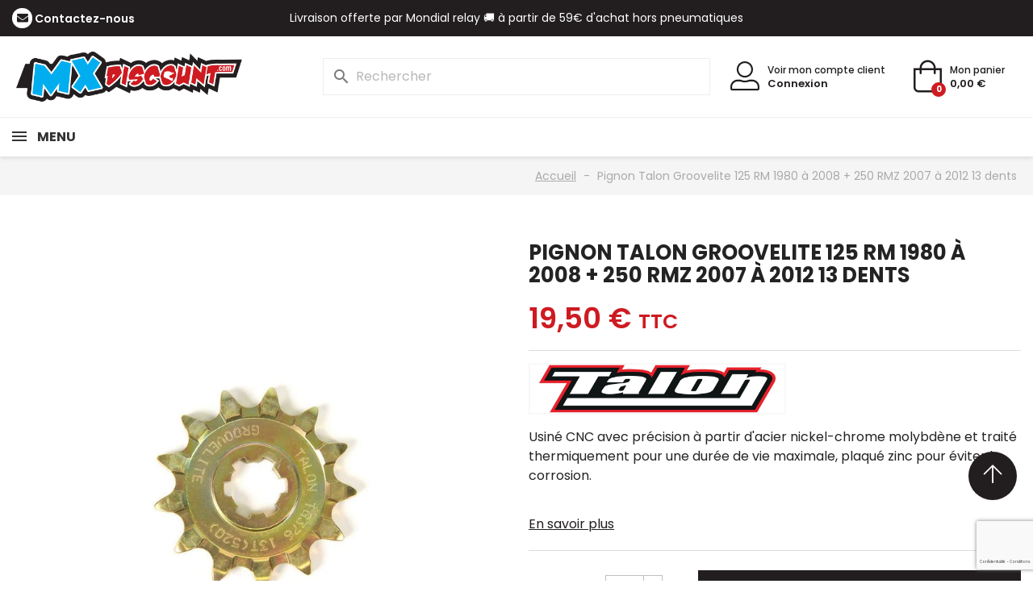

--- FILE ---
content_type: text/html; charset=utf-8
request_url: https://mxdiscount.com/accueil/51247-pignon-talon-groovelite-125-rm-1980-a-2008-250-rmz-2007-a-2012-13-dents.html
body_size: 20890
content:
<!doctype html>
<html lang="fr-FR">

<head>
  
    
  <meta charset="utf-8">


  <meta http-equiv="x-ua-compatible" content="ie=edge">




      <title>Pignon 125 RM 1980 à 2008 + 250 RMZ 2007 à 2012 13 dents</title>
  
  
    
  
  <meta name="description" content="Usiné CNC avec précision à partir d&#039;acier nickel-chrome molybdène et traité thermiquement pour une durée de vie maximale, plaqué zinc pour éviter la corrosion.">
  <meta name="keywords" content="">
        <link rel="canonical" href="https://mxdiscount.com/accueil/51247-pignon-talon-groovelite-125-rm-1980-a-2008-250-rmz-2007-a-2012-13-dents.html">
    
      

  
    <script type="application/ld+json">
  {
    "@context": "https://schema.org",
    "@type": "Organization",
    "name" : "MX Discount",
    "url" : "https://mxdiscount.com/"
         ,"logo": {
        "@type": "ImageObject",
        "url":"https://mxdiscount.com/img/logo-1737488217.jpg"
      }
      }
</script>

<script type="application/ld+json">
  {
    "@context": "https://schema.org",
    "@type": "WebPage",
    "isPartOf": {
      "@type": "WebSite",
      "url":  "https://mxdiscount.com/",
      "name": "MX Discount"
    },
    "name": "Pignon 125 RM 1980 à 2008 + 250 RMZ 2007 à 2012 13 dents",
    "url":  "https://mxdiscount.com/accueil/51247-pignon-talon-groovelite-125-rm-1980-a-2008-250-rmz-2007-a-2012-13-dents.html"
  }
</script>


  <script type="application/ld+json">
    {
      "@context": "https://schema.org",
      "@type": "BreadcrumbList",
      "itemListElement": [
                  {
            "@type": "ListItem",
            "position": 1,
            "name": "Accueil",
            "item": "https://mxdiscount.com/"
          },                  {
            "@type": "ListItem",
            "position": 2,
            "name": "Pignon Talon Groovelite 125 RM 1980 à 2008 + 250 RMZ 2007 à 2012 13 dents",
            "item": "https://mxdiscount.com/accueil/51247-pignon-talon-groovelite-125-rm-1980-a-2008-250-rmz-2007-a-2012-13-dents.html"
          }              ]
    }
  </script>
  

  
  <script type="application/ld+json">
  {
    "@context": "https://schema.org/",
    "@type": "Product",
    "name": "Pignon Talon Groovelite 125 RM 1980 à 2008 + 250 RMZ 2007 à 2012 13 dents",
    "description": "Usiné CNC avec précision à partir d&#039;acier nickel-chrome molybdène et traité thermiquement pour une durée de vie maximale, plaqué zinc pour éviter la corrosion.",
    "category": "Accueil",
    "image" :"https://mxdiscount.com/56684-home_default/pignon-talon-groovelite-125-rm-1980-a-2008-250-rmz-2007-a-2012-13-dents.jpg",    "sku": "TG332GL52013",
    "mpn": "TG332GL52013"
        ,
    "brand": {
      "@type": "Brand",
      "name": "TALON"
    }
                ,
    "offers": {
      "@type": "Offer",
      "priceCurrency": "EUR",
      "name": "Pignon Talon Groovelite 125 RM 1980 à 2008 + 250 RMZ 2007 à 2012 13 dents",
      "price": "19.5",
      "url": "https://mxdiscount.com/accueil/51247-pignon-talon-groovelite-125-rm-1980-a-2008-250-rmz-2007-a-2012-13-dents.html",
      "priceValidUntil": "2026-02-08",
              "image": ["https://mxdiscount.com/56684-large_default/pignon-talon-groovelite-125-rm-1980-a-2008-250-rmz-2007-a-2012-13-dents.jpg"],
            "sku": "TG332GL52013",
      "mpn": "TG332GL52013",
                        "availability": "https://schema.org/InStock",
      "seller": {
        "@type": "Organization",
        "name": "MX Discount"
      }
    }
      }
</script>


  
    
  

  
    <meta property="og:title" content="Pignon 125 RM 1980 à 2008 + 250 RMZ 2007 à 2012 13 dents" />
    <meta property="og:description" content="Usiné CNC avec précision à partir d&#039;acier nickel-chrome molybdène et traité thermiquement pour une durée de vie maximale, plaqué zinc pour éviter la corrosion." />
    <meta property="og:url" content="https://mxdiscount.com/accueil/51247-pignon-talon-groovelite-125-rm-1980-a-2008-250-rmz-2007-a-2012-13-dents.html" />
    <meta property="og:site_name" content="MX Discount" />
          



  <meta name="viewport" content="width=device-width, initial-scale=1">



  <link rel="icon" type="image/vnd.microsoft.icon" href="https://mxdiscount.com/img/favicon.ico?1750931903">
  <link rel="shortcut icon" type="image/x-icon" href="https://mxdiscount.com/img/favicon.ico?1750931903">

  <link rel="icon" sizes="16x16" href="https://mxdiscount.com/img/icons/icon-16x16.jpg">
  <link rel="icon" sizes="32x32" href="https://mxdiscount.com/img/icons/icon-32x32.jpg">
  <link rel="icon" sizes="96x96" href="https://mxdiscount.com/img/icons/icon-96x96.jpg">
  <link rel="icon" sizes="192x192" href="https://mxdiscount.com/img/icons/icon-192x192.jpg">
  <link rel="apple-touch-icon" href="https://mxdiscount.com/img/icons/icon-60x60.jpg">
  <link rel="apple-touch-icon" sizes="72x72" href="https://mxdiscount.com/img/icons/icon-72x72.jpg">
  <link rel="apple-touch-icon" sizes="76x76" href="https://mxdiscount.com/img/icons/icon-76x76.jpg">
  <link rel="apple-touch-icon" sizes="114x114" href="https://mxdiscount.com/img/icons/icon-114x114.jpg">
  <link rel="apple-touch-icon" sizes="120x120" href="https://mxdiscount.com/img/icons/icon-120x120.jpg">
  <link rel="apple-touch-icon" sizes="144x144" href="https://mxdiscount.com/img/icons/icon-144x144.jpg">
  <link rel="apple-touch-icon" sizes="152x152" href="https://mxdiscount.com/img/icons/icon-152x152.jpg">
  <link rel="apple-touch-icon" sizes="180x180" href="https://mxdiscount.com/img/icons/icon-180x180.jpg">
  <link rel="apple-touch-icon" sizes="192x192" href="https://mxdiscount.com/img/icons/icon-192x192.jpg">
  <link rel="apple-touch-icon-precomposed" href="https://mxdiscount.com/img/icons/icon-57x57.jpg">
  <link rel="apple-touch-icon-precomposed" sizes="72x72" href="https://mxdiscount.com/img/icons/icon-72x72.jpg">
  <link rel="apple-touch-icon-precomposed" sizes="76x76" href="https://mxdiscount.com/img/icons/icon-76x76.jpg">
  <link rel="apple-touch-icon-precomposed" sizes="114x114" href="https://mxdiscount.com/img/icons/icon-114x114.jpg">
  <link rel="apple-touch-icon-precomposed" sizes="120x120" href="https://mxdiscount.com/img/icons/icon-120x120.jpg">
  <link rel="apple-touch-icon-precomposed" sizes="144x144" href="https://mxdiscount.com/img/icons/icon-144x144.jpg">
  <link rel="apple-touch-icon-precomposed" sizes="152x152" href="https://mxdiscount.com/img/icons/icon-152x152.jpg">
  <link rel="apple-touch-icon-precomposed" sizes="180x180" href="https://mxdiscount.com/img/icons/icon-180x180.jpg">
  <link rel="apple-touch-icon-precomposed" sizes="192x192" href="https://mxdiscount.com/img/icons/icon-192x192.jpg">



  



  	

  <script type="text/javascript">
        var AdvancedEmailGuardData = {"meta":{"isGDPREnabled":true,"isLegacyOPCEnabled":false,"isLegacyMAModuleEnabled":false,"validationError":null},"settings":{"recaptcha":{"type":"v3","key":"6Le7iSAqAAAAAH4l8HoKXw0SV6-jE1rY9ohYt6Z0","forms":{"contact_us":{"size":"normal","align":"offset","offset":3}},"language":"shop","theme":"light","position":"bottomright","hidden":false,"deferred":false}},"context":{"ps":{"v17":true,"v17pc":true,"v17ch":true,"v16":false,"v161":false,"v15":false},"languageCode":"fr","pageName":"product"},"trans":{"genericError":"Une erreur s'est produite, veuillez r\u00e9essayer."}};
        var Chronopost = {"ajax_endpoint":"https:\/\/mxdiscount.com\/module\/chronopost\/ajax?ajax=1"};
        var prestashop = {"cart":{"products":[],"totals":{"total":{"type":"total","label":"Total","amount":0,"value":"0,00\u00a0\u20ac"},"total_including_tax":{"type":"total","label":"Total TTC","amount":0,"value":"0,00\u00a0\u20ac"},"total_excluding_tax":{"type":"total","label":"Total HT :","amount":0,"value":"0,00\u00a0\u20ac"}},"subtotals":{"products":{"type":"products","label":"Sous-total","amount":0,"value":"0,00\u00a0\u20ac"},"discounts":null,"shipping":{"type":"shipping","label":"Livraison","amount":0,"value":""},"tax":null},"products_count":0,"summary_string":"0 articles","vouchers":{"allowed":1,"added":[]},"discounts":[],"minimalPurchase":0,"minimalPurchaseRequired":""},"currency":{"id":1,"name":"Euro","iso_code":"EUR","iso_code_num":"978","sign":"\u20ac"},"customer":{"lastname":null,"firstname":null,"email":null,"birthday":null,"newsletter":null,"newsletter_date_add":null,"optin":null,"website":null,"company":null,"siret":null,"ape":null,"is_logged":false,"gender":{"type":null,"name":null},"addresses":[]},"country":{"id_zone":1,"id_currency":0,"call_prefix":33,"iso_code":"FR","active":"1","contains_states":"0","need_identification_number":"0","need_zip_code":"1","zip_code_format":"NNNNN","display_tax_label":"1","name":"France","id":8},"language":{"name":"Fran\u00e7ais (French)","iso_code":"fr","locale":"fr-FR","language_code":"fr","active":"1","is_rtl":"0","date_format_lite":"d\/m\/Y","date_format_full":"d\/m\/Y H:i:s","id":1},"page":{"title":"","canonical":"https:\/\/mxdiscount.com\/accueil\/51247-pignon-talon-groovelite-125-rm-1980-a-2008-250-rmz-2007-a-2012-13-dents.html","meta":{"title":"Pignon 125 RM 1980 \u00e0 2008 + 250 RMZ 2007 \u00e0 2012 13 dents","description":"Usin\u00e9 CNC avec pr\u00e9cision \u00e0 partir d'acier nickel-chrome molybd\u00e8ne et trait\u00e9 thermiquement pour une dur\u00e9e de vie maximale, plaqu\u00e9 zinc pour \u00e9viter la corrosion.","keywords":"","robots":"index"},"page_name":"product","body_classes":{"lang-fr":true,"lang-rtl":false,"country-FR":true,"currency-EUR":true,"layout-full-width":true,"page-product":true,"tax-display-enabled":true,"page-customer-account":false,"product-id-51247":true,"product-Pignon Talon Groovelite 125 RM 1980 \u00e0 2008 + 250 RMZ 2007 \u00e0 2012 13 dents":true,"product-id-category-2":true,"product-id-manufacturer-151":true,"product-id-supplier-13":true,"product-available-for-order":true},"admin_notifications":[],"password-policy":{"feedbacks":{"0":"Tr\u00e8s faible","1":"Faible","2":"Moyenne","3":"Fort","4":"Tr\u00e8s fort","Straight rows of keys are easy to guess":"Les suites de touches sur le clavier sont faciles \u00e0 deviner","Short keyboard patterns are easy to guess":"Les mod\u00e8les courts sur le clavier sont faciles \u00e0 deviner.","Use a longer keyboard pattern with more turns":"Utilisez une combinaison de touches plus longue et plus complexe.","Repeats like \"aaa\" are easy to guess":"Les r\u00e9p\u00e9titions (ex. : \"aaa\") sont faciles \u00e0 deviner.","Repeats like \"abcabcabc\" are only slightly harder to guess than \"abc\"":"Les r\u00e9p\u00e9titions (ex. : \"abcabcabc\") sont seulement un peu plus difficiles \u00e0 deviner que \"abc\".","Sequences like abc or 6543 are easy to guess":"Les s\u00e9quences (ex. : abc ou 6543) sont faciles \u00e0 deviner.","Recent years are easy to guess":"Les ann\u00e9es r\u00e9centes sont faciles \u00e0 deviner.","Dates are often easy to guess":"Les dates sont souvent faciles \u00e0 deviner.","This is a top-10 common password":"Ce mot de passe figure parmi les 10 mots de passe les plus courants.","This is a top-100 common password":"Ce mot de passe figure parmi les 100 mots de passe les plus courants.","This is a very common password":"Ceci est un mot de passe tr\u00e8s courant.","This is similar to a commonly used password":"Ce mot de passe est similaire \u00e0 un mot de passe couramment utilis\u00e9.","A word by itself is easy to guess":"Un mot seul est facile \u00e0 deviner.","Names and surnames by themselves are easy to guess":"Les noms et les surnoms seuls sont faciles \u00e0 deviner.","Common names and surnames are easy to guess":"Les noms et les pr\u00e9noms courants sont faciles \u00e0 deviner.","Use a few words, avoid common phrases":"Utilisez quelques mots, \u00e9vitez les phrases courantes.","No need for symbols, digits, or uppercase letters":"Pas besoin de symboles, de chiffres ou de majuscules.","Avoid repeated words and characters":"\u00c9viter de r\u00e9p\u00e9ter les mots et les caract\u00e8res.","Avoid sequences":"\u00c9viter les s\u00e9quences.","Avoid recent years":"\u00c9vitez les ann\u00e9es r\u00e9centes.","Avoid years that are associated with you":"\u00c9vitez les ann\u00e9es qui vous sont associ\u00e9es.","Avoid dates and years that are associated with you":"\u00c9vitez les dates et les ann\u00e9es qui vous sont associ\u00e9es.","Capitalization doesn't help very much":"Les majuscules ne sont pas tr\u00e8s utiles.","All-uppercase is almost as easy to guess as all-lowercase":"Un mot de passe tout en majuscules est presque aussi facile \u00e0 deviner qu'un mot de passe tout en minuscules.","Reversed words aren't much harder to guess":"Les mots invers\u00e9s ne sont pas beaucoup plus difficiles \u00e0 deviner.","Predictable substitutions like '@' instead of 'a' don't help very much":"Les substitutions pr\u00e9visibles comme '\"@\" au lieu de \"a\" n'aident pas beaucoup.","Add another word or two. Uncommon words are better.":"Ajoutez un autre mot ou deux. Pr\u00e9f\u00e9rez les mots peu courants."}}},"shop":{"name":"MX Discount","logo":"https:\/\/mxdiscount.com\/img\/logo-1737488217.jpg","stores_icon":"https:\/\/mxdiscount.com\/img\/logo_stores.png","favicon":"https:\/\/mxdiscount.com\/img\/favicon.ico"},"core_js_public_path":"\/themes\/","urls":{"base_url":"https:\/\/mxdiscount.com\/","current_url":"https:\/\/mxdiscount.com\/accueil\/51247-pignon-talon-groovelite-125-rm-1980-a-2008-250-rmz-2007-a-2012-13-dents.html","shop_domain_url":"https:\/\/mxdiscount.com","img_ps_url":"https:\/\/mxdiscount.com\/img\/","img_cat_url":"https:\/\/mxdiscount.com\/img\/c\/","img_lang_url":"https:\/\/mxdiscount.com\/img\/l\/","img_prod_url":"https:\/\/mxdiscount.com\/img\/p\/","img_manu_url":"https:\/\/mxdiscount.com\/img\/m\/","img_sup_url":"https:\/\/mxdiscount.com\/img\/su\/","img_ship_url":"https:\/\/mxdiscount.com\/img\/s\/","img_store_url":"https:\/\/mxdiscount.com\/img\/st\/","img_col_url":"https:\/\/mxdiscount.com\/img\/co\/","img_url":"https:\/\/mxdiscount.com\/themes\/mxdiscount\/assets\/img\/","css_url":"https:\/\/mxdiscount.com\/themes\/mxdiscount\/assets\/css\/","js_url":"https:\/\/mxdiscount.com\/themes\/mxdiscount\/assets\/js\/","pic_url":"https:\/\/mxdiscount.com\/upload\/","theme_assets":"https:\/\/mxdiscount.com\/themes\/mxdiscount\/assets\/","theme_dir":"https:\/\/mxdiscount.com\/themes\/mxdiscount\/","pages":{"address":"https:\/\/mxdiscount.com\/adresse","addresses":"https:\/\/mxdiscount.com\/adresses","authentication":"https:\/\/mxdiscount.com\/connexion","manufacturer":"https:\/\/mxdiscount.com\/fabricants","cart":"https:\/\/mxdiscount.com\/panier","category":"https:\/\/mxdiscount.com\/index.php?controller=category","cms":"https:\/\/mxdiscount.com\/index.php?controller=cms","contact":"https:\/\/mxdiscount.com\/nous-contacter","discount":"https:\/\/mxdiscount.com\/reduction","guest_tracking":"https:\/\/mxdiscount.com\/suivi-commande-invite","history":"https:\/\/mxdiscount.com\/historique-commandes","identity":"https:\/\/mxdiscount.com\/identite","index":"https:\/\/mxdiscount.com\/","my_account":"https:\/\/mxdiscount.com\/mon-compte","order_confirmation":"https:\/\/mxdiscount.com\/confirmation-commande","order_detail":"https:\/\/mxdiscount.com\/index.php?controller=order-detail","order_follow":"https:\/\/mxdiscount.com\/suivi-commande","order":"https:\/\/mxdiscount.com\/commande","order_return":"https:\/\/mxdiscount.com\/index.php?controller=order-return","order_slip":"https:\/\/mxdiscount.com\/avoirs","pagenotfound":"https:\/\/mxdiscount.com\/index.php?controller=pagenotfound","password":"https:\/\/mxdiscount.com\/recuperation-mot-de-passe","pdf_invoice":"https:\/\/mxdiscount.com\/index.php?controller=pdf-invoice","pdf_order_return":"https:\/\/mxdiscount.com\/index.php?controller=pdf-order-return","pdf_order_slip":"https:\/\/mxdiscount.com\/index.php?controller=pdf-order-slip","prices_drop":"https:\/\/mxdiscount.com\/promotions","product":"https:\/\/mxdiscount.com\/index.php?controller=product","registration":"https:\/\/mxdiscount.com\/index.php?controller=registration","search":"https:\/\/mxdiscount.com\/recherche","sitemap":"https:\/\/mxdiscount.com\/plan-site","stores":"https:\/\/mxdiscount.com\/magasins","supplier":"https:\/\/mxdiscount.com\/fournisseur","new_products":"https:\/\/mxdiscount.com\/nouveaux-produits","brands":"https:\/\/mxdiscount.com\/fabricants","register":"https:\/\/mxdiscount.com\/index.php?controller=registration","order_login":"https:\/\/mxdiscount.com\/commande?login=1"},"alternative_langs":[],"actions":{"logout":"https:\/\/mxdiscount.com\/?mylogout="},"no_picture_image":{"bySize":{"small_default":{"url":"https:\/\/mxdiscount.com\/img\/p\/fr-default-small_default.jpg","width":98,"height":98},"cart_default":{"url":"https:\/\/mxdiscount.com\/img\/p\/fr-default-cart_default.jpg","width":125,"height":125},"home_default":{"url":"https:\/\/mxdiscount.com\/img\/p\/fr-default-home_default.jpg","width":250,"height":250},"medium_default":{"url":"https:\/\/mxdiscount.com\/img\/p\/fr-default-medium_default.jpg","width":452,"height":452},"large_default":{"url":"https:\/\/mxdiscount.com\/img\/p\/fr-default-large_default.jpg","width":800,"height":800}},"small":{"url":"https:\/\/mxdiscount.com\/img\/p\/fr-default-small_default.jpg","width":98,"height":98},"medium":{"url":"https:\/\/mxdiscount.com\/img\/p\/fr-default-home_default.jpg","width":250,"height":250},"large":{"url":"https:\/\/mxdiscount.com\/img\/p\/fr-default-large_default.jpg","width":800,"height":800},"legend":""}},"configuration":{"display_taxes_label":true,"display_prices_tax_incl":true,"is_catalog":false,"show_prices":true,"opt_in":{"partner":true},"quantity_discount":{"type":"price","label":"Prix unitaire"},"voucher_enabled":1,"return_enabled":0},"field_required":[],"breadcrumb":{"links":[{"title":"Accueil","url":"https:\/\/mxdiscount.com\/"},{"title":"Pignon Talon Groovelite 125 RM 1980 \u00e0 2008 + 250 RMZ 2007 \u00e0 2012 13 dents","url":"https:\/\/mxdiscount.com\/accueil\/51247-pignon-talon-groovelite-125-rm-1980-a-2008-250-rmz-2007-a-2012-13-dents.html"}],"count":2},"link":{"protocol_link":"https:\/\/","protocol_content":"https:\/\/"},"time":1769269626,"static_token":"f4287cbd6a8f05f1e76e2e5231ed0efd","token":"42719a50b03e596e3a1fab2963f588ff","debug":false};
        var psemailsubscription_subscription = "https:\/\/mxdiscount.com\/module\/ps_emailsubscription\/subscription";
        var psr_icon_color = "#ffffff";
      </script>
		<link rel="stylesheet" href="https://mxdiscount.com/themes/mxdiscount/assets/cache/theme-8ca4fe204.css" media="all">
	
	


        <link rel="preload" href="/modules/creativeelements/views/lib/ceicons/fonts/ceicons.woff2?8goggd" as="font" type="font/woff2" crossorigin>
          
    <!-- Google Tag Manager -->
    <script>
      (function(w,d,s,l,i){w[l]=w[l]||[];w[l].push({'gtm.start':
      new Date().getTime(), event: 'gtm.js'
      });
      var f = d.getElementsByTagName(s)[0],
        j = d.createElement(s),
        dl = l != 'dataLayer' ? '&l=' + l : '';
      j.async = true;
      j.src =
        'https://www.googletagmanager.com/gtm.js?id=' + i + dl;
      f.parentNode.insertBefore(j, f);
      })(window, document, 'script', 'dataLayer', 'GTM-N7GL7QWW');
    </script>
    <!-- End Google Tag Manager -->
  



  <style>
.prmn_tab_li_content {
    background-color: #fff;
    border-top: 1px solid #ddd;
    color: #555555;
    fill: #555555;
}
.prmn_tabs_li:first-child > .prmn_tab_li_content{
    border-top: 1px solid #dddddd!important;
}
.prmn_tabs_li:last-child {
    border-bottom: 1px solid #ddd;
}



/*------------------------------------------------*/
.ets_prmn_megamenu{
    background: #ffffff;
}
.ets_prmn_megamenu_content{
    color: #000000;
    fill: #000000;
    line-height: 60px;
    font-family: ;
    font-size: 16px;
}
.prmn_menus_li > a{
    font-size: 16px;
}
@media (min-width: 768px){
    .prmn_menus_li:hover,.click_open_submenu.open{
        background: a;
    }
    li.prmn_menus_li.prmn_has_sub:hover > a:after{
        background: a;
    }
}


.prmn_menus_li:hover > a,.click_open_submenu.open > a,
#header .prmn_menus_li:hover > a,#header .click_open_submenu.open > a{
    color: #d5000a;
    fill: #d5000a;
}
.prmn_menus_li{
    font-size: 16px;
}
@media (min-width: 768px){
    li.prmn_menus_li:not(:last-child){
        border-right: 1px solid a!important;
    }
}


.prmn_tab_li_content{
    color: a;
    fill: a;
    background: a;
    border-top: 1px solid a;
}
.prmn_tabs_li.open.prmn_tabs_has_content .prmn_tab_li_content .prmn_tab_name::before{
    border-right-color: a;
}
.preview.mobile li.prmn_menus_li{
    border-bottom-color: a;
}
/* #d5000a */
@media (min-width:768px){
    .prmn_tabs_li.open .prmn_tab_li_content,
    .prmn_tabs_li:hover .prmn_tab_li_content{
        color: #d5000a;
        fill: #d5000a;
        background: a;
    }
}
.prmn_tabs_li.prmn_tabs_has_content:hover .prmn_tab_li_content .prmn_tab_name::before,
.prmn_tabs_li.prmn_tabs_has_content.open .prmn_tab_li_content .prmn_tab_name::before{
    border-color: a;
}
.ets_prmn_block  > .h4{
    color: a;
    fill: a;
    border-bottom: 1px solid a!important;
    font-family: ;
    font-size: 14px
}
.ets_prmn_block .product-desc {
  color: a;
  font-size: 14px;
  font-family: ;
}
.ets_prmn_block  > .h4:hover{
    color: a;
}

.ets_prmn_block,
.ets_prmn_block_content,
.ets_prmn_block p{
    color: a;
}

#header .ets_prmn_block_content a,
.ets_prmn_block_content a{
    color: a;
}
.ets_prmn_block_content .has-sub > a:after{
    border-top-color: a;
}
#header .ets_prmn_block_content a:hover,
.ets_prmn_block_content a:hover{
    color: #d5000a;
}
.ets_prmn_block_content .has-sub > a:hover:after{
    border-top-color: #d5000a;
}
.ets_prmn_megamenu .prmn_columns_ul{
    background-color: a;
}

.prmn_tabs_li > .prmn_columns_contents_ul,
.ets_prmn_block_content li.has-sub > .ets_prmn_categories{
    background-color: a!important;
}
.prmn_menus_li {
    height: 60px;
}
.prmn_menu_width_fixed .prmn_menus_ul{
    width: 1170px;
    max-width: 100%;
}
.ets_prmn_megamenu.prmn_menu_width_fixed .container{
    width: 1170px;
}
@media (min-width: 1200px){
    .ets_prmn_megamenu.prmn_menu_width_fixed .prmn_menus_li.prmn_sub_align_auto > .prmn_columns_ul {
        width: 1170px!important;
    }
}
.prmn_block_type_product .ets_prmn_block_content a,
#header .prmn_block_type_product .ets_prmn_block_content a{
    color: a;
    font-family: ;
    font-size: 14px;
}
.prmn_block_type_product .ets_prmn_block_content a:hover,
#header .prmn_block_type_product .ets_prmn_block_content a:hover{
    color: a;
}
.prmn_block_type_product .product-price-and-shipping span,
.prmn_blocks_ul .prmn_block_type_product .price.product-price,
.prmn_block_type_product .content_price span {
    color: a;
    font-family: ;
    font-size: 14px;
}
.prmn_block_type_product .product-price-and-shipping .regular-price,
.prmn_block_type_product .content_price .old-price{
    color: a;
    font-size: 14px;
}
.prmn_columns_contents_ul,
.prmn_columns_contents_ul p{
    font-family: ;
    font-size: 12px;
}

.prmn_tabs_li .prmn_tab_li_content {
    font-family: ;
    font-size: 14px;
}

.ets_prmn_block_content{
    font-family: ;
    font-size: 12px
}
.ets_prmn_megamenu .clock-group .base,
.ets_prmn_megamenu .normal-clock .digits .text,
.ets_prmn_megamenu .clock.flip-clock .flap{
    color: #ffffff;
}
.ets_prmn_megamenu .flip-clock .clock-group .digit,
.ets_prmn_megamenu .normal-clock .digits,
.ets_prmn_megamenu .clock.flip-clock .flap:before{
    background:#000000;
    border-color:#000000;
}
@media (max-width: 767px) {
    .ets_prmn_megamenu .prmn_menus_ul .close_menu {
        background: #000000;
    }
}
</style>


  
  <meta property="og:type" content="product">
      <meta property="og:image" content="https://mxdiscount.com/56684-large_default/pignon-talon-groovelite-125-rm-1980-a-2008-250-rmz-2007-a-2012-13-dents.jpg">
  
      <meta property="product:pretax_price:amount" content="16.25">
    <meta property="product:pretax_price:currency" content="EUR">
    <meta property="product:price:amount" content="19.5">
    <meta property="product:price:currency" content="EUR">
    
</head>

<body id="product" class="lang-fr country-fr currency-eur layout-full-width page-product tax-display-enabled product-id-51247 product-pignon-talon-groovelite-125-rm-1980-a-2008-250-rmz-2007-a-2012-13-dents product-id-category-2 product-id-manufacturer-151 product-id-supplier-13 product-available-for-order ce-kit-1 elementor-page elementor-page-51247030101">

  <!-- Google Tag Manager (noscript) -->
  <noscript><iframe src="https://www.googletagmanager.com/ns.html?id=GTM-N7GL7QWW" height="0" width="0"
      style="display:none;visibility:hidden"></iframe></noscript>
  <!-- End Google Tag Manager (noscript) -->

  
    
  

  <main>
    
          

    <header id="header">
      
        	
  


  <nav class="header-nav">
    <div class="container-fluid">
      <div class="row">
        <div class="">
          <div class="col-md-3 col-xs-12">
            <div id="_desktop_contact_link">
  <div id="contact-link">
          <span class="icon-envelope"></span>
      <a href="https://mxdiscount.com/nous-contacter">Contactez-nous</a>
      </div>
</div>
          </div>
          <div class="col-md-6 col-xs-12 hidden-sm-down">
            <div class="ac-banner">
                        <div class="ac-banner-item">
                                    <span>Livraison offerte par Mondial relay 🚚 à partir de 59€ d&#039;achat hors pneumatiques</span>
                            </div>
                                <div class="ac-banner-item">
                                    <a href="https://www.instagram.com/mxdiscountcom/">
                        Retrouvez nous sur Instagram et suivez notre actualité🔥
                    </a>
                            </div>
                        </div>
          </div>
          <div class="col-md-3 right-nav hidden-sm-down">
            
          </div>
        </div>
      </div>
    </div>
  </nav>



  <div class="header-top">
    <div class="container-fluid">
      <div class="row position-relative">
        <div class="col-md-3 hidden-md-down" id="_desktop_logo">
                      
  <a href="/">
    <img class="logo img-fluid" src="https://mxdiscount.com/img/logo-1737488217.jpg" alt="MX Discount"
      width="200" height="140">
  </a>

                  </div>
        <div class="hidden-lg-up mobile mobile_header_wrapper">
          <div>
                        <div class="top-logo" id="_mobile_logo"></div>
          </div>
          <div>
            <div id="_mobile_search"></div>
            <div id="_mobile_user_info"></div>
            <div id="_mobile_cart"></div>
          </div>
        </div>
        <div class="header-top-right col-md-9 col-sm-12 hidden-md-down position-static">
          <div id="_desktop_search">
<div id="search_mobile" class="hidden-lg-up"><span class="icon-search"></span></div>
<div id="search_widget" class="search-widgets" data-search-controller-url="//mxdiscount.com/recherche">
  <form method="get" action="//mxdiscount.com/recherche">
    <input type="hidden" name="controller" value="search">
    <i class="material-icons search" aria-hidden="true">search</i>
    <input type="text" name="s" value="" placeholder="Rechercher" aria-label="Rechercher">
    <i class="material-icons clear" aria-hidden="true">clear</i>
  </form>
</div>
</div>
<div id="_desktop_user_info">
  <div class="user-info">
    <a class="account-mobile" href="https://mxdiscount.com/mon-compte" rel="nofollow"><i class="icon-user-alt"></i></a>
    <div>
      <a class="account hidden-md-down" href="https://mxdiscount.com/mon-compte"
        title="Voir mon compte client"
        rel="nofollow">Voir mon compte client</a>
              <a class="login hidden-md-down" href="https://mxdiscount.com/mon-compte"
          title="Identifiez-vous"
          rel="nofollow">Connexion</a>
          </div>
  </div>
</div><div id="_desktop_cart">
  <div class="blockcart cart-preview inactive"
    data-refresh-url="//mxdiscount.com/module/ps_shoppingcart/ajax">
    <div class="header">
              <span class="icon-shopping-bag"><span class="cart-products-count">0</span></span>
        <span class="hidden-md-down">Mon panier <br />
          <span class="cart-products-price">0,00 €</span></span>
            </div>
  </div>
</div>
        </div>
      </div>
          </div>
  </div>
      <div class="ets_prmn_megamenu
    ets_transition_default 
    ets_transition_mobile_floating
     prmn_enabled_sticky 
     prmn_no_sticky_mobile 
     prmn_center_sticky     no_menu_bg_active     prmn_menu_width_auto     hover     ">
        <div class="ets_prmn_megamenu_content">
            <div class="container-fluid">
                <div class="ets_prmn_megamenu_content_content">
                    <div class="ybc-menu-toggle ybc-menu-btn closed">
                        <span class="ybc-menu-button-toggle_icon">
                            <i class="icon-bar"></i>
                            <i class="icon-bar"></i>
                            <i class="icon-bar"></i>
                        </span>
                        Menu
                    </div>
                        <ul class="prmn_menus_ul auto">
        <li class="close_menu">
            <div class="pull-left">
                <span class="prmn_menus_back">
                    <i class="icon-bar"></i>
                    <i class="icon-bar"></i>
                    <i class="icon-bar"></i>
                </span>
                Menu
            </div>
            <div class="pull-right">
                <i class="ets_svg icon_angle_left">
                    <svg width="18" height="18" viewBox="0 0 1792 1792" xmlns="http://www.w3.org/2000/svg"><path d="M1203 544q0 13-10 23l-393 393 393 393q10 10 10 23t-10 23l-50 50q-10 10-23 10t-23-10l-466-466q-10-10-10-23t10-23l466-466q10-10 23-10t23 10l50 50q10 10 10 23z"/></svg>
                </i>
                Retour
                <i class="ets_svg icon_angle_right">
                    <svg width="18" height="18" viewBox="0 0 1792 1792" xmlns="http://www.w3.org/2000/svg"><path d="M1171 960q0 13-10 23l-466 466q-10 10-23 10t-23-10l-50-50q-10-10-10-23t10-23l393-393-393-393q-10-10-10-23t10-23l50-50q10-10 23-10t23 10l466 466q10 10 10 23z"/></svg>
                </i>
            </div>
        </li>
                    <li class="prmn_menus_li prmn_sub_align_auto prmn_has_sub hover "
                >
                <a  href="https://mxdiscount.com/80-pieces-chassis"
                        style="">
                    <span class="prmn_menu_content_title"  style="text-transform: uppercase;">
                                                Pièces Chassis
                        <span class="prmn_arrow">
                            <svg xmlns="http://www.w3.org/2000/svg" width="16" height="16" fill="currentColor" class="bi bi-chevron-down" viewBox="0 0 16 16">
                            <path fill-rule="evenodd" d="M1.646 4.646a.5.5 0 0 1 .708 0L8 10.293l5.646-5.647a.5.5 0 0 1 .708.708l-6 6a.5.5 0 0 1-.708 0l-6-6a.5.5 0 0 1 0-.708"/>
                            </svg>
                        </span>                                            </span>
                </a>
                                                                            <span class="arrow closed">
                            <svg class="arrow_desktop" width="16" height="16" viewBox="0 0 1792 1792" xmlns="http://www.w3.org/2000/svg"><path d="M1395 736q0 13-10 23l-466 466q-10 10-23 10t-23-10l-466-466q-10-10-10-23t10-23l50-50q10-10 23-10t23 10l393 393 393-393q10-10 23-10t23 10l50 50q10 10 10 23z"/></svg>
                            <i class="ets_svg mobile">
                                <svg class="plus" width="16" height="16" viewBox="0 0 1792 1792" xmlns="http://www.w3.org/2000/svg"><path d="M1600 736v192q0 40-28 68t-68 28h-416v416q0 40-28 68t-68 28h-192q-40 0-68-28t-28-68v-416h-416q-40 0-68-28t-28-68v-192q0-40 28-68t68-28h416v-416q0-40 28-68t68-28h192q40 0 68 28t28 68v416h416q40 0 68 28t28 68z"></path></svg>
                                <svg class="minus" width="16" height="16" viewBox="0 0 1792 1792" xmlns="http://www.w3.org/2000/svg"><path d="M1600 736v192q0 40-28 68t-68 28h-1216q-40 0-68-28t-28-68v-192q0-40 28-68t68-28h1216q40 0 68 28t28 68z"></path></svg>
                            </i>
                        </span>
                                                                <ul class="prmn_columns_ul"
                            style="
                                    width:100%;
                                                                        " >
                                                            <li class="prmn_columns_li column_size_2  prmn_has_sub">
                                                                            <ul class="prmn_blocks_ul">
                                                                                            <li data-id-block="23" class="prmn_blocks_li">
                                                      
      
    <div class="ets_prmn_block prmn_block_type_category">
                <span class="h4" style="text-transform: uppercase; border-bottom: 1px solid #e7e7e7;"><a href="https://mxdiscount.com/1682-guidon">Guidon</a></span>
                <div class="ets_prmn_block_content">
       
                                <ul class="ets_prmn_categories">
                    <li >
                <a href="https://mxdiscount.com/476-guidon-oversize-286">GUIDON OVERSIZE 28.6</a>
                            </li>
                    <li >
                <a href="https://mxdiscount.com/478-guidon-standard-222">GUIDON STANDARD 22.2</a>
                            </li>
                    <li >
                <a href="https://mxdiscount.com/479-mousse-de-guidon">MOUSSE DE GUIDON</a>
                            </li>
                    <li >
                <a href="https://mxdiscount.com/492-pontets-de-guidon">PONTETS DE GUIDON</a>
                            </li>
                    <li >
                <a href="https://mxdiscount.com/1686-accessoire-pontets">ACCESSOIRE PONTETS</a>
                            </li>
                    <li >
                <a href="https://mxdiscount.com/1720-te-de-fourche">TE DE FOURCHE</a>
                            </li>
            </ul>
                      
        </div>
    </div>
    <div class="clearfix"></div>
   
                                                </li>
                                                                                            <li data-id-block="24" class="prmn_blocks_li">
                                                      
      
    <div class="ets_prmn_block prmn_block_type_category">
                <span class="h4" style="text-transform: uppercase; border-bottom: 1px solid #e7e7e7;"><a href="https://mxdiscount.com/1683-poste-de-pilotage">Poste de pilotage</a></span>
                <div class="ets_prmn_block_content">
       
                                <ul class="ets_prmn_categories">
                    <li >
                <a href="https://mxdiscount.com/81-poignee-revetement">POIGNÉE / REVETEMENT</a>
                            </li>
                    <li >
                <a href="https://mxdiscount.com/1684-poignee-de-gaz">POIGNÉE DE GAZ</a>
                            </li>
                    <li >
                <a href="https://mxdiscount.com/2227-barillet-de-gaz">BARILLET DE GAZ</a>
                            </li>
                    <li >
                <a href="https://mxdiscount.com/1617-donuts">DONUTS </a>
                            </li>
                    <li >
                <a href="https://mxdiscount.com/480-levier-embrayage">LEVIER EMBRAYAGE</a>
                            </li>
                    <li >
                <a href="https://mxdiscount.com/481-levier-de-frein">LEVIER DE FREIN</a>
                            </li>
                    <li >
                <a href="https://mxdiscount.com/483-levier-retournable">LEVIER RETOURNABLE</a>
                            </li>
                    <li >
                <a href="https://mxdiscount.com/1756-levier-complet">LEVIER COMPLET</a>
                            </li>
                    <li >
                <a href="https://mxdiscount.com/482-cocotte-embrayage">COCOTTE EMBRAYAGE</a>
                            </li>
            </ul>
                      
        </div>
    </div>
    <div class="clearfix"></div>
   
                                                </li>
                                                                                    </ul>
                                                                    </li>
                                                            <li class="prmn_columns_li column_size_2  prmn_has_sub">
                                                                            <ul class="prmn_blocks_ul">
                                                                                            <li data-id-block="25" class="prmn_blocks_li">
                                                      
      
    <div class="ets_prmn_block prmn_block_type_category">
                <span class="h4" style="text-transform: uppercase; border-bottom: 1px solid #e7e7e7;"><a href="https://mxdiscount.com/1678-transmission">Transmission</a></span>
                <div class="ets_prmn_block_content">
       
                                <ul class="ets_prmn_categories">
                    <li >
                <a href="https://mxdiscount.com/1718-kit-chaine">KIT CHAINE</a>
                            </li>
                    <li >
                <a href="https://mxdiscount.com/1656-chaine">CHAINE</a>
                            </li>
                    <li >
                <a href="https://mxdiscount.com/1731-couronne">COURONNE</a>
                            </li>
                    <li >
                <a href="https://mxdiscount.com/1732-pignon">PIGNON</a>
                            </li>
                    <li >
                <a href="https://mxdiscount.com/2231-protection-pignon">PROTECTION PIGNON</a>
                            </li>
                    <li >
                <a href="https://mxdiscount.com/1755-attache-rapide">ATTACHE RAPIDE</a>
                            </li>
                    <li >
                <a href="https://mxdiscount.com/1733-visserie-transmission">VISSERIE TRANSMISSION</a>
                            </li>
                    <li >
                <a href="https://mxdiscount.com/1752-roulette-de-chaine">ROULETTE DE CHAINE</a>
                            </li>
                    <li >
                <a href="https://mxdiscount.com/1828-guide-chaine">GUIDE CHAINE</a>
                            </li>
                    <li >
                <a href="https://mxdiscount.com/1863-tendeur-de-chaine">TENDEUR DE CHAINE</a>
                            </li>
                    <li >
                <a href="https://mxdiscount.com/1754-patin-de-guide-chaine">PATIN DE GUIDE CHAINE</a>
                            </li>
                    <li >
                <a href="https://mxdiscount.com/1753-patin-de-bras-oscillant">PATIN DE BRAS OSCILLANT</a>
                            </li>
            </ul>
                      
        </div>
    </div>
    <div class="clearfix"></div>
   
                                                </li>
                                                                                            <li data-id-block="26" class="prmn_blocks_li">
                                                      
      
    <div class="ets_prmn_block prmn_block_type_category">
                <span class="h4" style="text-transform: uppercase; border-bottom: 1px solid #e7e7e7;"><a href="https://mxdiscount.com/1677-freinage">Freinage</a></span>
                <div class="ets_prmn_block_content">
       
                                <ul class="ets_prmn_categories">
                    <li >
                <a href="https://mxdiscount.com/1719-disque">DISQUE</a>
                            </li>
                    <li >
                <a href="https://mxdiscount.com/1629-plaquette-de-frein">PLAQUETTE DE FREIN</a>
                            </li>
                    <li >
                <a href="https://mxdiscount.com/2235-machoire-de-frein">MACHOIRE DE FREIN</a>
                            </li>
                    <li >
                <a href="https://mxdiscount.com/2323-kit-freinage">KIT FREINAGE</a>
                            </li>
                    <li >
                <a href="https://mxdiscount.com/1757-patte-de-deport">PATTE DE DEPORT</a>
                            </li>
                    <li >
                <a href="https://mxdiscount.com/1772-durite-de-frein">DURITE DE FREIN</a>
                            </li>
                    <li >
                <a href="https://mxdiscount.com/1734-visserie-freinage">VISSERIE FREINAGE</a>
                            </li>
                    <li >
                <a href="https://mxdiscount.com/1864-maitre-cylindre">MAITRE CYLINDRE</a>
                            </li>
                    <li >
                <a href="https://mxdiscount.com/1865-etrier">ETRIER</a>
                            </li>
            </ul>
                      
        </div>
    </div>
    <div class="clearfix"></div>
   
                                                </li>
                                                                                    </ul>
                                                                    </li>
                                                            <li class="prmn_columns_li column_size_2  prmn_has_sub">
                                                                            <ul class="prmn_blocks_ul">
                                                                                            <li data-id-block="27" class="prmn_blocks_li">
                                                      
      
    <div class="ets_prmn_block prmn_block_type_category">
                <span class="h4" style="text-transform: uppercase; border-bottom: 1px solid #e7e7e7;"><a href="https://mxdiscount.com/1762-peripherique">PERIPHERIQUE</a></span>
                <div class="ets_prmn_block_content">
       
                                <ul class="ets_prmn_categories">
                    <li >
                <a href="https://mxdiscount.com/1929-cable-de-gaz">CABLE DE GAZ</a>
                            </li>
                    <li >
                <a href="https://mxdiscount.com/1930-cable-embrayage">CABLE EMBRAYAGE</a>
                            </li>
                    <li >
                <a href="https://mxdiscount.com/2110-cable-de-frein">CABLE DE FREIN</a>
                            </li>
                    <li >
                <a href="https://mxdiscount.com/2241-cable-de-compteur">CABLE DE COMPTEUR</a>
                            </li>
                    <li >
                <a href="https://mxdiscount.com/2243-cable-de-starter">CABLE DE STARTER</a>
                            </li>
                    <li >
                <a href="https://mxdiscount.com/2115-embrayage-hydraulique">EMBRAYAGE HYDRAULIQUE</a>
                            </li>
                    <li >
                <a href="https://mxdiscount.com/2118-durite-embrayage">DURITE EMBRAYAGE</a>
                            </li>
                    <li >
                <a href="https://mxdiscount.com/1821-kick">KICK</a>
                            </li>
                    <li >
                <a href="https://mxdiscount.com/1822-selecteur">SELECTEUR</a>
                            </li>
                    <li >
                <a href="https://mxdiscount.com/1862-pedale-de-frein">PEDALE DE FREIN</a>
                            </li>
                    <li >
                <a href="https://mxdiscount.com/1773-repose-pieds">REPOSE PIEDS</a>
                            </li>
                    <li >
                <a href="https://mxdiscount.com/1774-accessoire-repose-pieds">ACCESSOIRE REPOSE PIEDS</a>
                            </li>
                    <li >
                <a href="https://mxdiscount.com/2233-boucle-de-cadre">BOUCLE DE CADRE</a>
                            </li>
                    <li >
                <a href="https://mxdiscount.com/2112-bequille">BEQUILLE</a>
                            </li>
                    <li >
                <a href="https://mxdiscount.com/1602-visserie-chassis">VISSERIE CHASSIS</a>
                            </li>
            </ul>
                      
        </div>
    </div>
    <div class="clearfix"></div>
   
                                                </li>
                                                                                            <li data-id-block="63" class="prmn_blocks_li">
                                                      
      
    <div class="ets_prmn_block prmn_block_type_category">
                <span class="h4" style="text-transform: uppercase; border-bottom: 1px solid #e7e7e7;"><a href="https://mxdiscount.com/395-electricite">ELECTRICITE</a></span>
                <div class="ets_prmn_block_content">
       
                                <ul class="ets_prmn_categories">
                    <li >
                <a href="https://mxdiscount.com/1905-coupe-circuit">COUPE CIRCUIT</a>
                            </li>
                    <li >
                <a href="https://mxdiscount.com/1906-bouton-launch-control">BOUTON LAUNCH CONTROL</a>
                            </li>
                    <li >
                <a href="https://mxdiscount.com/1907-bouton-de-demarreur">BOUTON DE DEMARREUR</a>
                            </li>
                    <li >
                <a href="https://mxdiscount.com/1908-commodo">COMMODO</a>
                            </li>
                    <li >
                <a href="https://mxdiscount.com/1454-connectique">CONNECTIQUE</a>
                            </li>
                    <li >
                <a href="https://mxdiscount.com/1619-ampoule">AMPOULE</a>
                            </li>
                    <li >
                <a href="https://mxdiscount.com/391-batterie">BATTERIE</a>
                            </li>
                    <li >
                <a href="https://mxdiscount.com/1620-compteur-d-heures">COMPTEUR D&#039;HEURES</a>
                            </li>
            </ul>
                      
        </div>
    </div>
    <div class="clearfix"></div>
   
                                                </li>
                                                                                    </ul>
                                                                    </li>
                                                            <li class="prmn_columns_li column_size_2  prmn_has_sub">
                                                                            <ul class="prmn_blocks_ul">
                                                                                            <li data-id-block="29" class="prmn_blocks_li">
                                                      
      
    <div class="ets_prmn_block prmn_block_type_category">
                <span class="h4" style="text-transform: uppercase; border-bottom: 1px solid #e7e7e7;"><a href="https://mxdiscount.com/1843-roulement-chassis">ROULEMENT CHASSIS</a></span>
                <div class="ets_prmn_block_content">
       
                                <ul class="ets_prmn_categories">
                    <li >
                <a href="https://mxdiscount.com/1715-roulement-colonne-de-direction">ROULEMENT COLONNE DE DIRECTION</a>
                            </li>
                    <li >
                <a href="https://mxdiscount.com/1716-roulement-bras-oscillant">ROULEMENT BRAS OSCILLANT</a>
                            </li>
                    <li >
                <a href="https://mxdiscount.com/1717-roulement-biellette">ROULEMENT BIELLETTE</a>
                            </li>
                    <li >
                <a href="https://mxdiscount.com/1923-roulement-amortisseur">ROULEMENT AMORTISSEUR</a>
                            </li>
                    <li >
                <a href="https://mxdiscount.com/388-roulement-chassis">ROULEMENT UNITAIRE</a>
                            </li>
            </ul>
                      
        </div>
    </div>
    <div class="clearfix"></div>
   
                                                </li>
                                                                                            <li data-id-block="28" class="prmn_blocks_li">
                                                      
      
    <div class="ets_prmn_block prmn_block_type_category">
                <span class="h4" style="text-transform: uppercase; border-bottom: 1px solid #e7e7e7;"><a href="https://mxdiscount.com/1673-suspensions">Suspensions</a></span>
                <div class="ets_prmn_block_content">
       
                                <ul class="ets_prmn_categories">
                    <li >
                <a href="https://mxdiscount.com/1725-fourche">FOURCHE</a>
                            </li>
                    <li >
                <a href="https://mxdiscount.com/1724-amortisseur">AMORTISSEUR</a>
                            </li>
                    <li >
                <a href="https://mxdiscount.com/1663-clapets-de-suspensions">CLAPETS DE SUSPENSIONS</a>
                            </li>
                    <li >
                <a href="https://mxdiscount.com/1735-visserie-suspension">VISSERIE SUSPENSION</a>
                            </li>
            </ul>
                      
        </div>
    </div>
    <div class="clearfix"></div>
   
                                                </li>
                                                                                            <li data-id-block="50" class="prmn_blocks_li">
                                                      
      
    <div class="ets_prmn_block prmn_block_type_category">
                <span class="h4" style="text-transform: uppercase; border-bottom: 1px solid #e7e7e7;"><a href="https://mxdiscount.com/1758-roue">ROUE</a></span>
                <div class="ets_prmn_block_content">
       
                                <ul class="ets_prmn_categories">
                    <li >
                <a href="https://mxdiscount.com/1826-roue-complete">ROUE COMPLETE</a>
                            </li>
                    <li >
                <a href="https://mxdiscount.com/1825-cercle">CERCLE</a>
                            </li>
                    <li >
                <a href="https://mxdiscount.com/1823-rayon">RAYON</a>
                            </li>
                    <li >
                <a href="https://mxdiscount.com/1824-moyeu">MOYEU</a>
                            </li>
                    <li >
                <a href="https://mxdiscount.com/1827-entretoise-de-roue">ENTRETOISE DE ROUE</a>
                            </li>
                    <li >
                <a href="https://mxdiscount.com/1713-roulement-roue">ROULEMENT ROUE</a>
                            </li>
                    <li >
                <a href="https://mxdiscount.com/154-pneu">PNEU</a>
                            </li>
                    <li >
                <a href="https://mxdiscount.com/155-chambre-a-air">CHAMBRE A AIR</a>
                            </li>
                    <li >
                <a href="https://mxdiscount.com/166-bib-mousse">BIB MOUSSE</a>
                            </li>
                    <li >
                <a href="https://mxdiscount.com/160-gripster">GRIPSTER</a>
                            </li>
                    <li >
                <a href="https://mxdiscount.com/2245-fonde-de-jante">FONDE DE JANTE</a>
                            </li>
            </ul>
                      
        </div>
    </div>
    <div class="clearfix"></div>
   
                                                </li>
                                                                                    </ul>
                                                                    </li>
                                                            <li class="prmn_columns_li column_size_2  prmn_has_sub">
                                                                            <ul class="prmn_blocks_ul">
                                                                                            <li data-id-block="58" class="prmn_blocks_li">
                                                      
      
    <div class="ets_prmn_block prmn_block_type_category">
                <span class="h4" style="text-transform: uppercase; border-bottom: 1px solid #e7e7e7;"><a href="https://mxdiscount.com/1855-protection">PROTECTION</a></span>
                <div class="ets_prmn_block_content">
       
                                <ul class="ets_prmn_categories">
                    <li >
                <a href="https://mxdiscount.com/1856-semelle">SEMELLE</a>
                            </li>
                    <li >
                <a href="https://mxdiscount.com/1857-sabot">SABOT</a>
                            </li>
                    <li >
                <a href="https://mxdiscount.com/1858-protege-cadre">PROTEGE CADRE</a>
                            </li>
                    <li >
                <a href="https://mxdiscount.com/1859-protege-disque">PROTEGE DISQUE</a>
                            </li>
                    <li >
                <a href="https://mxdiscount.com/1895-support-protege-disque">SUPPORT PROTEGE DISQUE</a>
                            </li>
                    <li >
                <a href="https://mxdiscount.com/2230-protection-talon-de-fourche">PROTECTION TALON DE FOURCHE</a>
                            </li>
                    <li >
                <a href="https://mxdiscount.com/1860-protection-bras-oscillant">PROTECTION BRAS OSCILLANT</a>
                            </li>
                    <li >
                <a href="https://mxdiscount.com/1861-protection-de-radiateur">PROTECTION DE RADIATEUR</a>
                            </li>
                    <li >
                <a href="https://mxdiscount.com/1887-filet-de-radiateur">FILET DE RADIATEUR</a>
                            </li>
                    <li >
                <a href="https://mxdiscount.com/2234-protection-echappement">PROTECTION ECHAPPEMENT</a>
                            </li>
            </ul>
                      
        </div>
    </div>
    <div class="clearfix"></div>
   
                                                </li>
                                                                                            <li data-id-block="59" class="prmn_blocks_li">
                                                      
      
    <div class="ets_prmn_block prmn_block_type_category">
                <span class="h4" style="text-transform: uppercase; border-bottom: 1px solid #e7e7e7;"><a href="https://mxdiscount.com/1851-reservoir">RESERVOIR</a></span>
                <div class="ets_prmn_block_content">
       
                                <ul class="ets_prmn_categories">
                    <li >
                <a href="https://mxdiscount.com/1889-reservoir-complet">RESERVOIR COMPLET</a>
                            </li>
                    <li >
                <a href="https://mxdiscount.com/1853-bouchon-de-reservoir">BOUCHON DE RESERVOIR</a>
                            </li>
                    <li >
                <a href="https://mxdiscount.com/1852-robinet-essence">ROBINET ESSENCE</a>
                            </li>
                    <li >
                <a href="https://mxdiscount.com/1890-kit-reparation-robinet">KIT REPARATION ROBINET</a>
                            </li>
            </ul>
                      
        </div>
    </div>
    <div class="clearfix"></div>
   
                                                </li>
                                                                                            <li data-id-block="55" class="prmn_blocks_li">
                                                      
      
    <div class="ets_prmn_block prmn_block_type_category">
                <span class="h4" style="text-transform: uppercase; border-bottom: 1px solid #e7e7e7;"><a href="https://mxdiscount.com/1829-selle">SELLE</a></span>
                <div class="ets_prmn_block_content">
       
                                <ul class="ets_prmn_categories">
                    <li >
                <a href="https://mxdiscount.com/1832-selle-complete">SELLE COMPLETE</a>
                            </li>
                    <li >
                <a href="https://mxdiscount.com/1830-housse-de-selle">HOUSSE DE SELLE</a>
                            </li>
                    <li >
                <a href="https://mxdiscount.com/1831-mousse-de-selle">MOUSSE DE SELLE</a>
                            </li>
            </ul>
                      
        </div>
    </div>
    <div class="clearfix"></div>
   
                                                </li>
                                                                                    </ul>
                                                                    </li>
                                                            <li class="prmn_columns_li column_size_2  prmn_has_sub">
                                                                            <ul class="prmn_blocks_ul">
                                                                                            <li data-id-block="56" class="prmn_blocks_li">
                                                      
      
    <div class="ets_prmn_block prmn_block_type_category">
                <span class="h4" style="text-transform: uppercase; border-bottom: 1px solid #e7e7e7;"><a href="https://mxdiscount.com/1833-plastique">PLASTIQUE</a></span>
                <div class="ets_prmn_block_content">
       
                                <ul class="ets_prmn_categories">
                    <li >
                <a href="https://mxdiscount.com/1834-kit-plastiques">KIT PLASTIQUES</a>
                            </li>
                    <li >
                <a href="https://mxdiscount.com/1835-garde-boue-avant">GARDE BOUE AVANT</a>
                            </li>
                    <li >
                <a href="https://mxdiscount.com/1836-garde-boue-arriere">GARDE BOUE ARRIERE</a>
                            </li>
                    <li >
                <a href="https://mxdiscount.com/1837-ouie-de-radiateur">OUIE DE RADIATEUR</a>
                            </li>
                    <li >
                <a href="https://mxdiscount.com/1844-grille-de-radiateur">GRILLE DE RADIATEUR</a>
                            </li>
                    <li >
                <a href="https://mxdiscount.com/1840-protection-de-fourche">PROTECTION DE FOURCHE</a>
                            </li>
                    <li >
                <a href="https://mxdiscount.com/1839-plaque-avant">PLAQUE AVANT</a>
                            </li>
                    <li >
                <a href="https://mxdiscount.com/1838-plaque-laterale">PLAQUE LATERALE</a>
                            </li>
                    <li >
                <a href="https://mxdiscount.com/2242-boite-a-air">BOITE A AIR</a>
                            </li>
                    <li >
                <a href="https://mxdiscount.com/1841-plaque-phare">PLAQUE PHARE</a>
                            </li>
                    <li >
                <a href="https://mxdiscount.com/1842-support-de-plaque">SUPPORT DE PLAQUE</a>
                            </li>
                    <li >
                <a href="https://mxdiscount.com/1854-bavette">BAVETTE</a>
                            </li>
                    <li >
                <a href="https://mxdiscount.com/79-protege-mains">PROTÈGE MAINS</a>
                            </li>
            </ul>
                      
        </div>
    </div>
    <div class="clearfix"></div>
   
                                                </li>
                                                                                            <li data-id-block="57" class="prmn_blocks_li">
                                                      
      
    <div class="ets_prmn_block prmn_block_type_category">
                <span class="h4" style="text-transform: uppercase; border-bottom: 1px solid #e7e7e7;"><a href="https://mxdiscount.com/1870-stickers">STICKERS</a></span>
                <div class="ets_prmn_block_content">
       
                                <ul class="ets_prmn_categories">
                    <li >
                <a href="https://mxdiscount.com/1871-kit-deco">KIT DECO</a>
                            </li>
                    <li >
                <a href="https://mxdiscount.com/1873-fond-de-plaque">FOND DE PLAQUE</a>
                            </li>
                    <li >
                <a href="https://mxdiscount.com/1614-numeros-de-course">NUMEROS DE COURSE</a>
                            </li>
                    <li >
                <a href="https://mxdiscount.com/1872-stickers-de-fourche">STICKERS DE FOURCHE</a>
                            </li>
                    <li >
                <a href="https://mxdiscount.com/1874-stickers-divers">STICKERS DIVERS</a>
                            </li>
            </ul>
                      
        </div>
    </div>
    <div class="clearfix"></div>
   
                                                </li>
                                                                                    </ul>
                                                                    </li>
                                                    </ul>
                                                </li>
                    <li class="prmn_menus_li prmn_sub_align_auto prmn_has_sub hover "
                >
                <a  href="https://mxdiscount.com/134-pieces-moteur"
                        style="">
                    <span class="prmn_menu_content_title"  style="text-transform: uppercase;">
                                                Pièces Moteur
                        <span class="prmn_arrow">
                            <svg xmlns="http://www.w3.org/2000/svg" width="16" height="16" fill="currentColor" class="bi bi-chevron-down" viewBox="0 0 16 16">
                            <path fill-rule="evenodd" d="M1.646 4.646a.5.5 0 0 1 .708 0L8 10.293l5.646-5.647a.5.5 0 0 1 .708.708l-6 6a.5.5 0 0 1-.708 0l-6-6a.5.5 0 0 1 0-.708"/>
                            </svg>
                        </span>                                            </span>
                </a>
                                                                            <span class="arrow closed">
                            <svg class="arrow_desktop" width="16" height="16" viewBox="0 0 1792 1792" xmlns="http://www.w3.org/2000/svg"><path d="M1395 736q0 13-10 23l-466 466q-10 10-23 10t-23-10l-466-466q-10-10-10-23t10-23l50-50q10-10 23-10t23 10l393 393 393-393q10-10 23-10t23 10l50 50q10 10 10 23z"/></svg>
                            <i class="ets_svg mobile">
                                <svg class="plus" width="16" height="16" viewBox="0 0 1792 1792" xmlns="http://www.w3.org/2000/svg"><path d="M1600 736v192q0 40-28 68t-68 28h-416v416q0 40-28 68t-68 28h-192q-40 0-68-28t-28-68v-416h-416q-40 0-68-28t-28-68v-192q0-40 28-68t68-28h416v-416q0-40 28-68t68-28h192q40 0 68 28t28 68v416h416q40 0 68 28t28 68z"></path></svg>
                                <svg class="minus" width="16" height="16" viewBox="0 0 1792 1792" xmlns="http://www.w3.org/2000/svg"><path d="M1600 736v192q0 40-28 68t-68 28h-1216q-40 0-68-28t-28-68v-192q0-40 28-68t68-28h1216q40 0 68 28t28 68z"></path></svg>
                            </i>
                        </span>
                                                                <ul class="prmn_columns_ul"
                            style="
                                    width:100%;
                                                                        " >
                                                            <li class="prmn_columns_li column_size_2  prmn_has_sub">
                                                                            <ul class="prmn_blocks_ul">
                                                                                            <li data-id-block="31" class="prmn_blocks_li">
                                                      
      
    <div class="ets_prmn_block prmn_block_type_category">
                <span class="h4" style="text-transform: uppercase; border-bottom: 1px solid #e7e7e7;"><a href="https://mxdiscount.com/1728-haut-moteur">Haut moteur</a></span>
                <div class="ets_prmn_block_content">
       
                                <ul class="ets_prmn_categories">
                    <li >
                <a href="https://mxdiscount.com/2322-kit-moteur">KIT MOTEUR</a>
                            </li>
                    <li >
                <a href="https://mxdiscount.com/1945-culasse-2t">CULASSE 2T</a>
                            </li>
                    <li >
                <a href="https://mxdiscount.com/1946-culasse-4t">CULASSE 4T</a>
                            </li>
                    <li >
                <a href="https://mxdiscount.com/1767-cylindre">CYLINDRE</a>
                            </li>
                    <li >
                <a href="https://mxdiscount.com/1933-piston">PISTON</a>
                            </li>
                    <li >
                <a href="https://mxdiscount.com/1934-joint-haut-moteur">JOINT HAUT MOTEUR</a>
                            </li>
                    <li >
                <a href="https://mxdiscount.com/1740-cage-a-aiguilles">CAGE A AIGUILLES</a>
                            </li>
            </ul>
                      
        </div>
    </div>
    <div class="clearfix"></div>
   
                                                </li>
                                                                                            <li data-id-block="32" class="prmn_blocks_li">
                                                      
      
    <div class="ets_prmn_block prmn_block_type_category">
                <span class="h4" style="text-transform: uppercase; border-bottom: 1px solid #e7e7e7;"><a href="https://mxdiscount.com/464-bas-moteur">Bas moteur</a></span>
                <div class="ets_prmn_block_content">
       
                                <ul class="ets_prmn_categories">
                    <li >
                <a href="https://mxdiscount.com/1936-embiellage">EMBIELLAGE</a>
                            </li>
                    <li >
                <a href="https://mxdiscount.com/1940-roulement-moteur">ROULEMENT MOTEUR</a>
                            </li>
                    <li >
                <a href="https://mxdiscount.com/1935-joint-moteur">JOINT MOTEUR</a>
                            </li>
                    <li >
                <a href="https://mxdiscount.com/1961-kit-reparation-psb">KIT REPARATION PSB</a>
                            </li>
            </ul>
                      
        </div>
    </div>
    <div class="clearfix"></div>
   
                                                </li>
                                                                                            <li data-id-block="37" class="prmn_blocks_li">
                                                      
      
    <div class="ets_prmn_block prmn_block_type_category">
                <span class="h4" style="text-transform: uppercase; border-bottom: 1px solid #e7e7e7;"><a href="https://mxdiscount.com/1971-visserie-moteur">VISSERIE MOTEUR</a></span>
                <div class="ets_prmn_block_content">
       
                                <ul class="ets_prmn_categories">
                    <li >
                <a href="https://mxdiscount.com/1932-kit-visserie-moteur">KIT VISSERIE MOTEUR</a>
                            </li>
                    <li >
                <a href="https://mxdiscount.com/1748-visserie-divers">VISSERIE DIVERS</a>
                            </li>
                    <li >
                <a href="https://mxdiscount.com/1623-boulon-de-vidange">BOULON DE VIDANGE</a>
                            </li>
                    <li >
                <a href="https://mxdiscount.com/2116-bouchon-de-remplissage">BOUCHON DE REMPLISSAGE</a>
                            </li>
                    <li >
                <a href="https://mxdiscount.com/2117-bouchon-de-carter">BOUCHON DE CARTER</a>
                            </li>
            </ul>
                      
        </div>
    </div>
    <div class="clearfix"></div>
   
                                                </li>
                                                                                    </ul>
                                                                    </li>
                                                            <li class="prmn_columns_li column_size_2  prmn_has_sub">
                                                                            <ul class="prmn_blocks_ul">
                                                                                            <li data-id-block="61" class="prmn_blocks_li">
                                                      
      
    <div class="ets_prmn_block prmn_block_type_category">
                <span class="h4" style="text-transform: uppercase; border-bottom: 1px solid #e7e7e7;"><a href="https://mxdiscount.com/1875-embrayage">EMBRAYAGE</a></span>
                <div class="ets_prmn_block_content">
       
                                <ul class="ets_prmn_categories">
                    <li >
                <a href="https://mxdiscount.com/1876-cloche">CLOCHE</a>
                            </li>
                    <li >
                <a href="https://mxdiscount.com/1877-noix">NOIX</a>
                            </li>
                    <li >
                <a href="https://mxdiscount.com/1878-plateau-de-pression">PLATEAU DE PRESSION</a>
                            </li>
                    <li >
                <a href="https://mxdiscount.com/1879-kit-embrayage">KIT EMBRAYAGE</a>
                            </li>
                    <li >
                <a href="https://mxdiscount.com/1880-disque-garnis">DISQUE GARNIS</a>
                            </li>
                    <li >
                <a href="https://mxdiscount.com/1881-disque-lisse">DISQUE LISSE</a>
                            </li>
                    <li >
                <a href="https://mxdiscount.com/1882-ressort">RESSORT</a>
                            </li>
                    <li >
                <a href="https://mxdiscount.com/1959-accessoire-embrayage">ACCESSOIRE EMBRAYAGE</a>
                            </li>
                    <li >
                <a href="https://mxdiscount.com/1976-couvercle-embrayage">COUVERCLE EMBRAYAGE</a>
                            </li>
            </ul>
                      
        </div>
    </div>
    <div class="clearfix"></div>
   
                                                </li>
                                                                                            <li data-id-block="60" class="prmn_blocks_li">
                                                      
      
    <div class="ets_prmn_block prmn_block_type_category">
                <span class="h4" style="text-transform: uppercase; border-bottom: 1px solid #e7e7e7;"><a href="https://mxdiscount.com/1883-reffroidissement">REFROIDISSEMENT</a></span>
                <div class="ets_prmn_block_content">
       
                                <ul class="ets_prmn_categories">
                    <li >
                <a href="https://mxdiscount.com/1778-kit-reparation-pompe-a-eau">KIT REPARATION POMPE A EAU</a>
                            </li>
                    <li >
                <a href="https://mxdiscount.com/1884-radiateur">RADIATEUR</a>
                            </li>
                    <li >
                <a href="https://mxdiscount.com/1886-bouchon-de-radiateur">BOUCHON DE RADIATEUR</a>
                            </li>
                    <li >
                <a href="https://mxdiscount.com/1885-durite-de-radiateur">DURITE DE RADIATEUR</a>
                            </li>
                    <li >
                <a href="https://mxdiscount.com/1888-pompe-a-eau">POMPE A EAU</a>
                            </li>
                    <li >
                <a href="https://mxdiscount.com/2228-protection-de-pompe-a-eau">PROTECTION DE POMPE A EAU</a>
                            </li>
            </ul>
                      
        </div>
    </div>
    <div class="clearfix"></div>
   
                                                </li>
                                                                                    </ul>
                                                                    </li>
                                                            <li class="prmn_columns_li column_size_2  prmn_has_sub">
                                                                            <ul class="prmn_blocks_ul">
                                                                                            <li data-id-block="35" class="prmn_blocks_li">
                                                      
      
    <div class="ets_prmn_block prmn_block_type_category">
                <span class="h4" style="text-transform: uppercase; border-bottom: 1px solid #e7e7e7;"><a href="https://mxdiscount.com/1730-echappement">Echappement</a></span>
                <div class="ets_prmn_block_content">
       
                                <ul class="ets_prmn_categories">
                    <li >
                <a href="https://mxdiscount.com/1964-ligne-4t">LIGNE 4T</a>
                            </li>
                    <li >
                <a href="https://mxdiscount.com/1965-silencieux-4t">SILENCIEUX 4T</a>
                            </li>
                    <li >
                <a href="https://mxdiscount.com/1966-collecteur-4t">COLLECTEUR 4T</a>
                            </li>
                    <li >
                <a href="https://mxdiscount.com/1962-pot-2t">POT 2T</a>
                            </li>
                    <li >
                <a href="https://mxdiscount.com/1963-silencieux-2t">SILENCIEUX 2T</a>
                            </li>
                    <li >
                <a href="https://mxdiscount.com/407-absorbant-phonique">ABSORBANT PHONIQUE</a>
                            </li>
                    <li >
                <a href="https://mxdiscount.com/1736-visserie-echappement">VISSERIE ÉCHAPPEMENT</a>
                            </li>
                    <li >
                <a href="https://mxdiscount.com/1776-joint-echappement">JOINT ECHAPPEMENT</a>
                            </li>
                    <li >
                <a href="https://mxdiscount.com/2111-bague-graphite">BAGUE GRAPHITE</a>
                            </li>
                    <li >
                <a href="https://mxdiscount.com/1973-sav-echappement">SAV ECHAPPEMENT</a>
                            </li>
            </ul>
                      
        </div>
    </div>
    <div class="clearfix"></div>
   
                                                </li>
                                                                                            <li data-id-block="34" class="prmn_blocks_li">
                                                      
      
    <div class="ets_prmn_block prmn_block_type_category">
                <span class="h4" style="text-transform: uppercase; border-bottom: 1px solid #e7e7e7;"><a href="https://mxdiscount.com/1909-allumage">ALLUMAGE</a></span>
                <div class="ets_prmn_block_content">
       
                                <ul class="ets_prmn_categories">
                    <li >
                <a href="https://mxdiscount.com/389-bougie">BOUGIE</a>
                            </li>
                    <li >
                <a href="https://mxdiscount.com/392-antiparasite">ANTIPARASITE</a>
                            </li>
                    <li >
                <a href="https://mxdiscount.com/1911-bobine">BOBINE</a>
                            </li>
                    <li >
                <a href="https://mxdiscount.com/1910-stator">STATOR</a>
                            </li>
                    <li >
                <a href="https://mxdiscount.com/1916-regulateur">RÉGULATEUR</a>
                            </li>
                    <li >
                <a href="https://mxdiscount.com/1931-cdi">CDI</a>
                            </li>
                    <li >
                <a href="https://mxdiscount.com/1977-couvercle-allumage">COUVERCLE ALLUMAGE</a>
                            </li>
                    <li >
                <a href="https://mxdiscount.com/2119-demarreur">DEMARREUR</a>
                            </li>
            </ul>
                      
        </div>
    </div>
    <div class="clearfix"></div>
   
                                                </li>
                                                                                    </ul>
                                                                    </li>
                                                            <li class="prmn_columns_li column_size_2  prmn_has_sub">
                                                                            <ul class="prmn_blocks_ul">
                                                                                            <li data-id-block="36" class="prmn_blocks_li">
                                                      
      
    <div class="ets_prmn_block prmn_block_type_category">
                <span class="h4" style="text-transform: uppercase; border-bottom: 1px solid #e7e7e7;"><a href="https://mxdiscount.com/1751-filtration">Filtration</a></span>
                <div class="ets_prmn_block_content">
       
                                <ul class="ets_prmn_categories">
                    <li >
                <a href="https://mxdiscount.com/1449-filtre-a-huile">FILTRE A HUILE</a>
                            </li>
                    <li >
                <a href="https://mxdiscount.com/1746-filtre-a-air">FILTRE A AIR</a>
                            </li>
                    <li >
                <a href="https://mxdiscount.com/2232-couvercle-filtre-a-huile">COUVERCLE FILTRE A HUILE</a>
                            </li>
                    <li >
                <a href="https://mxdiscount.com/1968-kit-powerflow">KIT POWERFLOW</a>
                            </li>
                    <li >
                <a href="https://mxdiscount.com/1967-couvercle-nettoyage">COUVERCLE NETTOYAGE</a>
                            </li>
                    <li >
                <a href="https://mxdiscount.com/1969-bonnet-filtre">BONNET FILTRE</a>
                            </li>
                    <li >
                <a href="https://mxdiscount.com/1970-vis-et-cage-de-filtre">VIS ET CAGE DE FILTRE</a>
                            </li>
            </ul>
                      
        </div>
    </div>
    <div class="clearfix"></div>
   
                                                </li>
                                                                                            <li data-id-block="64" class="prmn_blocks_li">
                                                      
      
    <div class="ets_prmn_block prmn_block_type_category">
                <span class="h4" style="text-transform: uppercase; border-bottom: 1px solid #e7e7e7;"><a href="https://mxdiscount.com/1912-admission">ADMISSION</a></span>
                <div class="ets_prmn_block_content">
       
                                <ul class="ets_prmn_categories">
                    <li >
                <a href="https://mxdiscount.com/1913-boite-a-clapet">BOITE A CLAPET</a>
                            </li>
                    <li >
                <a href="https://mxdiscount.com/1914-clapet">CLAPET</a>
                            </li>
                    <li >
                <a href="https://mxdiscount.com/1915-manchon">MANCHON</a>
                            </li>
            </ul>
                      
        </div>
    </div>
    <div class="clearfix"></div>
   
                                                </li>
                                                                                    </ul>
                                                                    </li>
                                                            <li class="prmn_columns_li column_size_2  prmn_has_sub">
                                                                            <ul class="prmn_blocks_ul">
                                                                                            <li data-id-block="62" class="prmn_blocks_li">
                                                      
      
    <div class="ets_prmn_block prmn_block_type_category">
                <span class="h4" style="text-transform: uppercase; border-bottom: 1px solid #e7e7e7;"><a href="https://mxdiscount.com/1891-injection">INJECTION</a></span>
                <div class="ets_prmn_block_content">
       
                                <ul class="ets_prmn_categories">
                    <li >
                <a href="https://mxdiscount.com/1892-injecteur">INJECTEUR</a>
                            </li>
                    <li >
                <a href="https://mxdiscount.com/1893-pompe-a-carburant">POMPE A CARBURANT</a>
                            </li>
            </ul>
                      
        </div>
    </div>
    <div class="clearfix"></div>
   
                                                </li>
                                                                                            <li data-id-block="33" class="prmn_blocks_li">
                                                      
      
    <div class="ets_prmn_block prmn_block_type_category">
                <span class="h4" style="text-transform: uppercase; border-bottom: 1px solid #e7e7e7;"><a href="https://mxdiscount.com/1679-carburation">Carburation</a></span>
                <div class="ets_prmn_block_content">
       
                                <ul class="ets_prmn_categories">
                    <li >
                <a href="https://mxdiscount.com/1710-carburateur">CARBURATEUR</a>
                            </li>
                    <li >
                <a href="https://mxdiscount.com/1711-kit-reparation-carburateur">KIT RÉPARATION CARBURATEUR</a>
                            </li>
                    <li >
                <a href="https://mxdiscount.com/1453-gicleur">GICLEUR</a>
                            </li>
                    <li >
                <a href="https://mxdiscount.com/1680-aiguille">AIGUILLE</a>
                            </li>
                    <li >
                <a href="https://mxdiscount.com/1707-pointeau">POINTEAU</a>
                            </li>
                    <li >
                <a href="https://mxdiscount.com/1709-boisseau">BOISSEAU</a>
                            </li>
                    <li >
                <a href="https://mxdiscount.com/1712-joint-divers">JOINT DIVERS</a>
                            </li>
                    <li >
                <a href="https://mxdiscount.com/1894-pompe-de-reprise">POMPE DE REPRISE</a>
                            </li>
                    <li >
                <a href="https://mxdiscount.com/2204-divers-keihin">DIVERS KEIHIN</a>
                            </li>
                    <li >
                <a href="https://mxdiscount.com/2203-divers-mikuni">DIVERS MIKUNI</a>
                            </li>
                    <li >
                <a href="https://mxdiscount.com/2206-divers-dellorto">DIVERS DELLORTO</a>
                            </li>
                    <li >
                <a href="https://mxdiscount.com/2205-durite-carburant">DURITE CARBURANT</a>
                            </li>
            </ul>
                      
        </div>
    </div>
    <div class="clearfix"></div>
   
                                                </li>
                                                                                    </ul>
                                                                    </li>
                                                            <li class="prmn_columns_li column_size_2  ">
                                                                    </li>
                                                    </ul>
                                                </li>
                    <li class="prmn_menus_li prmn_sub_align_left prmn_has_sub hover "
                >
                <a  href="https://mxdiscount.com/17-lubrifiants"
                        style="">
                    <span class="prmn_menu_content_title"  style="text-transform: uppercase;">
                                                Lubrifiants
                        <span class="prmn_arrow">
                            <svg xmlns="http://www.w3.org/2000/svg" width="16" height="16" fill="currentColor" class="bi bi-chevron-down" viewBox="0 0 16 16">
                            <path fill-rule="evenodd" d="M1.646 4.646a.5.5 0 0 1 .708 0L8 10.293l5.646-5.647a.5.5 0 0 1 .708.708l-6 6a.5.5 0 0 1-.708 0l-6-6a.5.5 0 0 1 0-.708"/>
                            </svg>
                        </span>                                            </span>
                </a>
                                                                            <span class="arrow closed">
                            <svg class="arrow_desktop" width="16" height="16" viewBox="0 0 1792 1792" xmlns="http://www.w3.org/2000/svg"><path d="M1395 736q0 13-10 23l-466 466q-10 10-23 10t-23-10l-466-466q-10-10-10-23t10-23l50-50q10-10 23-10t23 10l393 393 393-393q10-10 23-10t23 10l50 50q10 10 10 23z"/></svg>
                            <i class="ets_svg mobile">
                                <svg class="plus" width="16" height="16" viewBox="0 0 1792 1792" xmlns="http://www.w3.org/2000/svg"><path d="M1600 736v192q0 40-28 68t-68 28h-416v416q0 40-28 68t-68 28h-192q-40 0-68-28t-28-68v-416h-416q-40 0-68-28t-28-68v-192q0-40 28-68t68-28h416v-416q0-40 28-68t68-28h192q40 0 68 28t28 68v416h416q40 0 68 28t28 68z"></path></svg>
                                <svg class="minus" width="16" height="16" viewBox="0 0 1792 1792" xmlns="http://www.w3.org/2000/svg"><path d="M1600 736v192q0 40-28 68t-68 28h-1216q-40 0-68-28t-28-68v-192q0-40 28-68t68-28h1216q40 0 68 28t28 68z"></path></svg>
                            </i>
                        </span>
                                                                <ul class="prmn_columns_ul"
                            style="
                                    width:20%;
                                                                        " >
                                                            <li class="prmn_columns_li column_size_12  prmn_has_sub">
                                                                            <ul class="prmn_blocks_ul">
                                                                                            <li data-id-block="39" class="prmn_blocks_li">
                                                      
      
    <div class="ets_prmn_block prmn_block_type_category">
                <div class="ets_prmn_block_content">
       
                                <ul class="ets_prmn_categories">
                    <li >
                <a href="https://mxdiscount.com/27-moteur-4t">MOTEUR 4T</a>
                            </li>
                    <li >
                <a href="https://mxdiscount.com/29-moteur-2t">MOTEUR 2T</a>
                            </li>
                    <li >
                <a href="https://mxdiscount.com/163-transmission">TRANSMISSION</a>
                            </li>
                    <li >
                <a href="https://mxdiscount.com/165-suspension">SUSPENSION</a>
                            </li>
                    <li >
                <a href="https://mxdiscount.com/164-produits-entretien">PRODUITS / ENTRETIEN</a>
                            </li>
            </ul>
                      
        </div>
    </div>
    <div class="clearfix"></div>
   
                                                </li>
                                                                                    </ul>
                                                                    </li>
                                                    </ul>
                                                </li>
                    <li class="prmn_menus_li prmn_sub_align_auto prmn_has_sub hover "
                >
                <a  href="https://mxdiscount.com/149-paddock"
                        style="">
                    <span class="prmn_menu_content_title"  style="text-transform: uppercase;">
                                                Paddock
                        <span class="prmn_arrow">
                            <svg xmlns="http://www.w3.org/2000/svg" width="16" height="16" fill="currentColor" class="bi bi-chevron-down" viewBox="0 0 16 16">
                            <path fill-rule="evenodd" d="M1.646 4.646a.5.5 0 0 1 .708 0L8 10.293l5.646-5.647a.5.5 0 0 1 .708.708l-6 6a.5.5 0 0 1-.708 0l-6-6a.5.5 0 0 1 0-.708"/>
                            </svg>
                        </span>                                            </span>
                </a>
                                                                            <span class="arrow closed">
                            <svg class="arrow_desktop" width="16" height="16" viewBox="0 0 1792 1792" xmlns="http://www.w3.org/2000/svg"><path d="M1395 736q0 13-10 23l-466 466q-10 10-23 10t-23-10l-466-466q-10-10-10-23t10-23l50-50q10-10 23-10t23 10l393 393 393-393q10-10 23-10t23 10l50 50q10 10 10 23z"/></svg>
                            <i class="ets_svg mobile">
                                <svg class="plus" width="16" height="16" viewBox="0 0 1792 1792" xmlns="http://www.w3.org/2000/svg"><path d="M1600 736v192q0 40-28 68t-68 28h-416v416q0 40-28 68t-68 28h-192q-40 0-68-28t-28-68v-416h-416q-40 0-68-28t-28-68v-192q0-40 28-68t68-28h416v-416q0-40 28-68t68-28h192q40 0 68 28t28 68v416h416q40 0 68 28t28 68z"></path></svg>
                                <svg class="minus" width="16" height="16" viewBox="0 0 1792 1792" xmlns="http://www.w3.org/2000/svg"><path d="M1600 736v192q0 40-28 68t-68 28h-1216q-40 0-68-28t-28-68v-192q0-40 28-68t68-28h1216q40 0 68 28t28 68z"></path></svg>
                            </i>
                        </span>
                                                                <ul class="prmn_columns_ul"
                            style="
                                    width:100%;
                                                                        " >
                                                            <li class="prmn_columns_li column_size_3  prmn_has_sub">
                                                                            <ul class="prmn_blocks_ul">
                                                                                            <li data-id-block="40" class="prmn_blocks_li">
                                                      
      
    <div class="ets_prmn_block prmn_block_type_category">
                <span class="h4" style="text-transform: uppercase; border-bottom: 1px solid #e7e7e7;"><a href="https://mxdiscount.com/1605-stand-atelier">Stand / Atelier</a></span>
                <div class="ets_prmn_block_content">
       
                                <ul class="ets_prmn_categories">
                    <li >
                <a href="https://mxdiscount.com/156-bidons-essence">BIDONS ESSENCE </a>
                            </li>
                    <li >
                <a href="https://mxdiscount.com/157-supports-moto">SUPPORTS MOTO</a>
                            </li>
                    <li >
                <a href="https://mxdiscount.com/1607-nettoyage">NETTOYAGE</a>
                            </li>
                    <li >
                <a href="https://mxdiscount.com/1612-tapis-environnemental">TAPIS ENVIRONNEMENTAL</a>
                            </li>
            </ul>
                      
        </div>
    </div>
    <div class="clearfix"></div>
   
                                                </li>
                                                                                    </ul>
                                                                    </li>
                                                            <li class="prmn_columns_li column_size_3  prmn_has_sub">
                                                                            <ul class="prmn_blocks_ul">
                                                                                            <li data-id-block="41" class="prmn_blocks_li">
                                                      
      
    <div class="ets_prmn_block prmn_block_type_category">
                <span class="h4" style="text-transform: uppercase; border-bottom: 1px solid #e7e7e7;"><a href="https://mxdiscount.com/158-outillages">Outillages</a></span>
                <div class="ets_prmn_block_content">
       
                                <ul class="ets_prmn_categories">
                    <li >
                <a href="https://mxdiscount.com/1601-arraches-volants">ARRACHES VOLANTS</a>
                            </li>
                    <li >
                <a href="https://mxdiscount.com/1603-outils-suspensions">OUTILS SUSPENSIONS</a>
                            </li>
                    <li >
                <a href="https://mxdiscount.com/1604-outils-moteur">OUTILS MOTEUR</a>
                            </li>
                    <li >
                <a href="https://mxdiscount.com/1608-outils-divers">OUTILS DIVERS</a>
                            </li>
                    <li >
                <a href="https://mxdiscount.com/1615-outils-pneus-et-roues">OUTILS PNEUS ET ROUES</a>
                            </li>
            </ul>
                      
        </div>
    </div>
    <div class="clearfix"></div>
   
                                                </li>
                                                                                    </ul>
                                                                    </li>
                                                            <li class="prmn_columns_li column_size_3  prmn_has_sub">
                                                                            <ul class="prmn_blocks_ul">
                                                                                            <li data-id-block="42" class="prmn_blocks_li">
                                                      
      
    <div class="ets_prmn_block prmn_block_type_category">
                <span class="h4" style="text-transform: uppercase; border-bottom: 1px solid #e7e7e7;"><a href="https://mxdiscount.com/1609-transports">Transports</a></span>
                <div class="ets_prmn_block_content">
       
                                <ul class="ets_prmn_categories">
                    <li >
                <a href="https://mxdiscount.com/1610-sangles">SANGLES</a>
                            </li>
                    <li >
                <a href="https://mxdiscount.com/1611-rampes">RAMPES</a>
                            </li>
                    <li >
                <a href="https://mxdiscount.com/1613-arrimage">ARRIMAGE</a>
                            </li>
            </ul>
                      
        </div>
    </div>
    <div class="clearfix"></div>
   
                                                </li>
                                                                                    </ul>
                                                                    </li>
                                                            <li class="prmn_columns_li column_size_3  prmn_has_sub">
                                                                            <ul class="prmn_blocks_ul">
                                                                                            <li data-id-block="43" class="prmn_blocks_li">
                                                      
      
    <div class="ets_prmn_block prmn_block_type_category">
                <span class="h4" style="text-transform: uppercase; border-bottom: 1px solid #e7e7e7;"><a href="https://mxdiscount.com/1616-accessoires-divers">Accessoires divers</a></span>
                <div class="ets_prmn_block_content">
       
                                <ul class="ets_prmn_categories">
                    <li >
                <a href="https://mxdiscount.com/410-antivol">ANTIVOL</a>
                            </li>
                    <li >
                <a href="https://mxdiscount.com/1614-numeros-de-course">NUMEROS DE COURSE</a>
                            </li>
                    <li >
                <a href="https://mxdiscount.com/1621-panneautage">PANNEAUTAGE</a>
                            </li>
                    <li >
                <a href="https://mxdiscount.com/1625-pilotage">PILOTAGE</a>
                            </li>
            </ul>
                      
        </div>
    </div>
    <div class="clearfix"></div>
   
                                                </li>
                                                                                    </ul>
                                                                    </li>
                                                    </ul>
                                                </li>
                    <li class="prmn_menus_li prmn_sub_align_auto prmn_has_sub hover "
                >
                <a  href="https://mxdiscount.com/182-pilote"
                        style="">
                    <span class="prmn_menu_content_title"  style="text-transform: uppercase;">
                                                Pilote
                        <span class="prmn_arrow">
                            <svg xmlns="http://www.w3.org/2000/svg" width="16" height="16" fill="currentColor" class="bi bi-chevron-down" viewBox="0 0 16 16">
                            <path fill-rule="evenodd" d="M1.646 4.646a.5.5 0 0 1 .708 0L8 10.293l5.646-5.647a.5.5 0 0 1 .708.708l-6 6a.5.5 0 0 1-.708 0l-6-6a.5.5 0 0 1 0-.708"/>
                            </svg>
                        </span>                                            </span>
                </a>
                                                                            <span class="arrow closed">
                            <svg class="arrow_desktop" width="16" height="16" viewBox="0 0 1792 1792" xmlns="http://www.w3.org/2000/svg"><path d="M1395 736q0 13-10 23l-466 466q-10 10-23 10t-23-10l-466-466q-10-10-10-23t10-23l50-50q10-10 23-10t23 10l393 393 393-393q10-10 23-10t23 10l50 50q10 10 10 23z"/></svg>
                            <i class="ets_svg mobile">
                                <svg class="plus" width="16" height="16" viewBox="0 0 1792 1792" xmlns="http://www.w3.org/2000/svg"><path d="M1600 736v192q0 40-28 68t-68 28h-416v416q0 40-28 68t-68 28h-192q-40 0-68-28t-28-68v-416h-416q-40 0-68-28t-28-68v-192q0-40 28-68t68-28h416v-416q0-40 28-68t68-28h192q40 0 68 28t28 68v416h416q40 0 68 28t28 68z"></path></svg>
                                <svg class="minus" width="16" height="16" viewBox="0 0 1792 1792" xmlns="http://www.w3.org/2000/svg"><path d="M1600 736v192q0 40-28 68t-68 28h-1216q-40 0-68-28t-28-68v-192q0-40 28-68t68-28h1216q40 0 68 28t28 68z"></path></svg>
                            </i>
                        </span>
                                                                <ul class="prmn_columns_ul"
                            style="
                                    width:100%;
                                                                        " >
                                                            <li class="prmn_columns_li column_size_2  prmn_has_sub">
                                                                            <ul class="prmn_blocks_ul">
                                                                                            <li data-id-block="44" class="prmn_blocks_li">
                                                      
      
    <div class="ets_prmn_block prmn_block_type_category">
                <span class="h4" style="text-transform: uppercase; border-bottom: 1px solid #e7e7e7;"><a href="https://mxdiscount.com/1795-casque">Casque</a></span>
                <div class="ets_prmn_block_content">
       
                                <ul class="ets_prmn_categories">
                    <li >
                <a href="https://mxdiscount.com/491-casque-fly-racing">CASQUE FLY RACING</a>
                            </li>
                    <li >
                <a href="https://mxdiscount.com/1817-casque-arai">CASQUE ARAI</a>
                            </li>
                    <li >
                <a href="https://mxdiscount.com/1796-casque-bell">CASQUE BELL</a>
                            </li>
                    <li >
                <a href="https://mxdiscount.com/1797-casque-bell-route">CASQUE BELL ROUTE</a>
                            </li>
                    <li >
                <a href="https://mxdiscount.com/441-promo-casque">PROMO CASQUE</a>
                            </li>
            </ul>
                      
        </div>
    </div>
    <div class="clearfix"></div>
   
                                                </li>
                                                                                    </ul>
                                                                    </li>
                                                            <li class="prmn_columns_li column_size_2  prmn_has_sub">
                                                                            <ul class="prmn_blocks_ul">
                                                                                            <li data-id-block="45" class="prmn_blocks_li">
                                                      
      
    <div class="ets_prmn_block prmn_block_type_category">
                <span class="h4" style="text-transform: uppercase; border-bottom: 1px solid #e7e7e7;"><a href="https://mxdiscount.com/1670-textiles">Textiles</a></span>
                <div class="ets_prmn_block_content">
       
                                <ul class="ets_prmn_categories">
                    <li >
                <a href="https://mxdiscount.com/1780-maillot">MAILLOT</a>
                            </li>
                    <li >
                <a href="https://mxdiscount.com/1793-maillot-enfant">MAILLOT ENFANT</a>
                            </li>
                    <li >
                <a href="https://mxdiscount.com/1781-pantalon">PANTALON</a>
                            </li>
                    <li >
                <a href="https://mxdiscount.com/1794-pantalon-enfant">PANTALON ENFANT</a>
                            </li>
                    <li >
                <a href="https://mxdiscount.com/191-gants">GANTS</a>
                            </li>
                    <li >
                <a href="https://mxdiscount.com/1784-gants-enfants">GANTS ENFANTS</a>
                            </li>
                    <li >
                <a href="https://mxdiscount.com/489-tenues-completes">TENUES COMPLETES</a>
                            </li>
            </ul>
                      
        </div>
    </div>
    <div class="clearfix"></div>
   
                                                </li>
                                                                                    </ul>
                                                                    </li>
                                                            <li class="prmn_columns_li column_size_2  prmn_has_sub">
                                                                            <ul class="prmn_blocks_ul">
                                                                                            <li data-id-block="46" class="prmn_blocks_li">
                                                      
      
    <div class="ets_prmn_block prmn_block_type_category">
                <span class="h4" style="text-transform: uppercase; border-bottom: 1px solid #e7e7e7;"><a href="https://mxdiscount.com/1896-lun">Lunettes</a></span>
                <div class="ets_prmn_block_content">
       
                                <ul class="ets_prmn_categories">
                    <li >
                <a href="https://mxdiscount.com/189-lunettes">LUNETTES</a>
                            </li>
                    <li >
                <a href="https://mxdiscount.com/1897-lunettes-roll-off">LUNETTES ROLL OFF</a>
                            </li>
                    <li >
                <a href="https://mxdiscount.com/261-accessoires-lunettes">ACCESSOIRES LUNETTES</a>
                            </li>
            </ul>
                      
        </div>
    </div>
    <div class="clearfix"></div>
   
                                                </li>
                                                                                    </ul>
                                                                    </li>
                                                            <li class="prmn_columns_li column_size_2  prmn_has_sub">
                                                                            <ul class="prmn_blocks_ul">
                                                                                            <li data-id-block="47" class="prmn_blocks_li">
                                                      
      
    <div class="ets_prmn_block prmn_block_type_category">
                <span class="h4" style="text-transform: uppercase; border-bottom: 1px solid #e7e7e7;"><a href="https://mxdiscount.com/490-protections">Protections</a></span>
                <div class="ets_prmn_block_content">
       
                                <ul class="ets_prmn_categories">
                    <li >
                <a href="https://mxdiscount.com/193-bottes">BOTTES</a>
                            </li>
                    <li >
                <a href="https://mxdiscount.com/1782-coudieres">COUDIÈRES</a>
                            </li>
                    <li >
                <a href="https://mxdiscount.com/1750-genouilleres">GENOUILLÈRES</a>
                            </li>
                    <li >
                <a href="https://mxdiscount.com/1671-gilet-et-pare-pierre">GILET ET PARE PIERRE</a>
                            </li>
                    <li >
                <a href="https://mxdiscount.com/1783-short">SHORT</a>
                            </li>
            </ul>
                      
        </div>
    </div>
    <div class="clearfix"></div>
   
                                                </li>
                                                                                    </ul>
                                                                    </li>
                                                            <li class="prmn_columns_li column_size_2  prmn_has_sub">
                                                                            <ul class="prmn_blocks_ul">
                                                                                            <li data-id-block="48" class="prmn_blocks_li">
                                                      
      
    <div class="ets_prmn_block prmn_block_type_category">
                <span class="h4" style="text-transform: uppercase; border-bottom: 1px solid #e7e7e7;"><a href="https://mxdiscount.com/1626-sportswear">Sportswear</a></span>
                <div class="ets_prmn_block_content">
       
                                <ul class="ets_prmn_categories">
                    <li >
                <a href="https://mxdiscount.com/1672-veste-coupe-vent">VESTE / COUPE VENT</a>
                            </li>
                    <li >
                <a href="https://mxdiscount.com/1675-bagagerie">BAGAGERIE</a>
                            </li>
                    <li >
                <a href="https://mxdiscount.com/1785-casquette">CASQUETTE</a>
                            </li>
            </ul>
                      
        </div>
    </div>
    <div class="clearfix"></div>
   
                                                </li>
                                                                                    </ul>
                                                                    </li>
                                                            <li class="prmn_columns_li column_size_4  ">
                                                                    </li>
                                                    </ul>
                                                </li>
                    <li class="prmn_menus_li prmn_sub_align_auto hover "
                >
                <a  href="https://mxdiscount.com/484-destockage"
                        style="">
                    <span class="prmn_menu_content_title"  style="text-transform: uppercase;">
                                                    <img src="https://mxdiscount.com/img/ets_prettymenu/PRMN_Menumenu_img_link6vKyx3WnqBvx.jpg" title="" alt="" width="20" />
                                                DESTOCKAGE
                                                                    </span>
                </a>
                                                                                                    </li>
                    <li class="prmn_menus_li prmn_sub_align_auto hover "
                >
                <a  href="https://mxdiscount.com/1760-velo"
                        style="">
                    <span class="prmn_menu_content_title"  style="text-transform: uppercase; font-weight: bolder;">
                                                    <img src="https://mxdiscount.com/img/ets_prettymenu/PRMN_Menumenu_img_linktXpWwwZWhzOL.jpg" title="" alt="" width="20" />
                                                UNIVERS VELO
                                                                    </span>
                </a>
                                                                                                    </li>
            </ul>
<script type="text/javascript">
    var Days_text = 'Journées';
    var Hours_text = 'Heure(s)';
    var Mins_text = 'Min(s)';
    var Sec_text = 'Sec(s)';
</script>
                    
                </div>
            </div>
        </div>
    </div>

      
    </header>

    <section id="wrapper">
      
        <nav data-depth="2" class="breadcrumb">
  <ol>
    
              
          <li>
                          <a href="https://mxdiscount.com/"><span>Accueil</span></a>
                      </li>
        
              
          <li>
                          <span>Pignon Talon Groovelite 125 RM 1980 à 2008 + 250 RMZ 2007 à 2012 13 dents</span>
                      </li>
        
          
  </ol>
</nav>
      

      
        
<aside id="notifications">
  <div class="notifications-container container">
    
    
    
      </div>
</aside>
      

      
      <div class="container">
        <div class="row">
          

          
  <div id="content-wrapper" class="js-content-wrapper col-xs-12">
    
    
    

  <section id="main">
    <meta content="https://mxdiscount.com/accueil/51247-pignon-talon-groovelite-125-rm-1980-a-2008-250-rmz-2007-a-2012-13-dents.html">

    <div class="row product-container js-product-container">
      <div class="col-lg-6">
        
          <section class="page-content" id="content">
            
              
              
    <ul class="product-flags js-product-flags">
            </ul>


              
                <div class="images-container js-images-container">
  
    <div class="product-cover">
              <picture>
                    <source srcset="https://mxdiscount.com/56684-large_default/pignon-talon-groovelite-125-rm-1980-a-2008-250-rmz-2007-a-2012-13-dents.webp" type="image/webp">          <img
            class="js-qv-product-cover img-fluid"
            src="https://mxdiscount.com/56684-large_default/pignon-talon-groovelite-125-rm-1980-a-2008-250-rmz-2007-a-2012-13-dents.jpg"
                          alt="Pignon Talon Groovelite 125 RM 1980 à 2008 + 250 RMZ 2007 à 2012 13 dents"
              title="Pignon Talon Groovelite 125 RM 1980 à 2008 + 250 RMZ 2007 à 2012 13 dents"
                        loading="lazy"
            width="800"
            height="800"
          >
        </picture>
        <div class="layer hidden-sm-down" data-toggle="modal" data-target="#product-modal">
          <i class="material-icons zoom-in">search</i>
        </div>
          </div>
  

  
    <div class="js-qv-mask mask">
      <ul class="product-images js-qv-product-images">
                  <li class="thumb-container js-thumb-container">
            <picture>
                            <source srcset="https://mxdiscount.com/56684-small_default/pignon-talon-groovelite-125-rm-1980-a-2008-250-rmz-2007-a-2012-13-dents.webp" type="image/webp">              <img
                class="thumb js-thumb  selected js-thumb-selected "
                data-image-medium-src="https://mxdiscount.com/56684-medium_default/pignon-talon-groovelite-125-rm-1980-a-2008-250-rmz-2007-a-2012-13-dents.jpg"
                data-image-medium-sources="{&quot;jpg&quot;:&quot;https:\/\/mxdiscount.com\/56684-medium_default\/pignon-talon-groovelite-125-rm-1980-a-2008-250-rmz-2007-a-2012-13-dents.jpg&quot;,&quot;webp&quot;:&quot;https:\/\/mxdiscount.com\/56684-medium_default\/pignon-talon-groovelite-125-rm-1980-a-2008-250-rmz-2007-a-2012-13-dents.webp&quot;}"                data-image-large-src="https://mxdiscount.com/56684-large_default/pignon-talon-groovelite-125-rm-1980-a-2008-250-rmz-2007-a-2012-13-dents.jpg"
                data-image-large-sources="{&quot;jpg&quot;:&quot;https:\/\/mxdiscount.com\/56684-large_default\/pignon-talon-groovelite-125-rm-1980-a-2008-250-rmz-2007-a-2012-13-dents.jpg&quot;,&quot;webp&quot;:&quot;https:\/\/mxdiscount.com\/56684-large_default\/pignon-talon-groovelite-125-rm-1980-a-2008-250-rmz-2007-a-2012-13-dents.webp&quot;}"                src="https://mxdiscount.com/56684-small_default/pignon-talon-groovelite-125-rm-1980-a-2008-250-rmz-2007-a-2012-13-dents.jpg"
                                  alt="Pignon Talon Groovelite 125 RM 1980 à 2008 + 250 RMZ 2007 à 2012 13 dents"
                  title="Pignon Talon Groovelite 125 RM 1980 à 2008 + 250 RMZ 2007 à 2012 13 dents"
                                loading="lazy"
                width="98"
                height="98"
              >
            </picture>
          </li>
              </ul>
    </div>
  

</div>
              
              <div class="scroll-box-arrows">
                <i class="material-icons left">&#xE314;</i>
                <i class="material-icons right">&#xE315;</i>
              </div>

            
          </section>
        
      </div>
      <div class="col-lg-6">
        
          
            <h1 class="h1">Pignon Talon Groovelite 125 RM 1980 à 2008 + 250 RMZ 2007 à 2012 13 dents</h1>
          
        
        
            <div class="product-prices js-product-prices">
    
          

    
      <div class="product-price h5 ">
        <div class="current-price">
          <span class='current-price-value' content="19.5">
                                      19,50 €
                                      <span>TTC</span>
                      </span>
                            </div>

        
                  
      </div>
    

    
          

    
          

    
            

    

    <div class="tax-shipping-delivery-label">
            
      
                                          </div>
  </div>
        

        <div class="product-information">
                      <div class="product-manufacturer">
                              <a href="https://mxdiscount.com/151_talon">
                  <img src="https://mxdiscount.com/img/m/151.jpg" class="img img-fluid manufacturer-logo"
                    alt="TALON" loading="lazy">
                </a>
                          </div>
                    
                          <div id="product-description-short-51247" class="product-description">
                <p>Usiné CNC avec précision à partir d'acier nickel-chrome molybdène et traité thermiquement pour une durée de vie maximale, plaqué zinc pour éviter la corrosion.</p> <a href="#en-savoir-plus" class="more">En
                  savoir plus</a>              </div>
                      

          
          <div class="product-actions js-product-actions">
            
              <form action="https://mxdiscount.com/panier" method="post" id="add-to-cart-or-refresh">
                <input type="hidden" name="token" value="f4287cbd6a8f05f1e76e2e5231ed0efd">
                <input type="hidden" name="id_product" value="51247" id="product_page_product_id">
                <input type="hidden" name="id_customization" value="0"
                  id="product_customization_id" class="js-product-customization-id">

                
                  <div class="product-variants js-product-variants">
  </div>
                

                
                                  

                
                  <section class="product-discounts js-product-discounts">
  </section>
                

                
                  <div class="product-add-to-cart js-product-add-to-cart">
      
      <div class="product-quantity clearfix">
        <div class="qty-add">
        <div class="qty">
          <span class="control-label">Quantité :</span>
          <input
            type="number"
            name="qty"
            id="quantity_wanted"
            inputmode="numeric"
            pattern="[0-9]*"
                          value="1"
              min="1"
                        class="input-group"
            aria-label="Quantité"
          >
        </div>

        <div class="add">
          <button
            class="btn btn-primary add-to-cart"
            data-button-action="add-to-cart"
            type="submit"
                      >
            <span class="icon-shopping-bag"></span>
            Ajouter au panier
          </button>
        </div>
        </div>

              </div>
    

    
      <span id="product-availability" class="js-product-availability">
                              <i class="material-icons product-last-items">&#xE002;</i>
                    Derniers articles en stock
              </span>
    

    
      <p class="product-minimal-quantity js-product-minimal-quantity">
              </p>
    
    <div class="bloc-paiement-securise">
      <span><span class="icon-lock"></span> Paiement 100% sécurisé</span>
      <img src="/img/cms/logos-paiement-securise.png" alt="Paiement 100% sécurisé" width="225" height="22" />
    </div>
  </div>
                

                
                  <div class="product-additional-info js-product-additional-info">
  

      <div class="social-sharing">
      <span>Partager sur :</span>
      <ul>
                  <li><a href="https://www.facebook.com/sharer.php?u=https%3A%2F%2Fmxdiscount.com%2Faccueil%2F51247-pignon-talon-groovelite-125-rm-1980-a-2008-250-rmz-2007-a-2012-13-dents.html" title="Partager sur :" target="_blank"
              rel="noopener noreferrer"><span
                class="icon-facebook"></span></a>
          </li>
                  <li><a href="https://twitter.com/intent/tweet?text=Pignon+Talon+Groovelite+125+RM+1980+%C3%A0+2008+%2B+250+RMZ+2007+%C3%A0+2012+13+dents https%3A%2F%2Fmxdiscount.com%2Faccueil%2F51247-pignon-talon-groovelite-125-rm-1980-a-2008-250-rmz-2007-a-2012-13-dents.html" title="Tweet" target="_blank"
              rel="noopener noreferrer"><span
                class="icon-twitter-x"></span></a>
          </li>
              </ul>
    </div>
  <script>
        var checkExist = setInterval(function() {
            dataLayer.push({ ecommerce: null });
            dataLayer.push({"event":"view_item","ecommerce":{"currency":"EUR","items":[{"item_id":"51247","item_name":"Pignon Talon Groovelite 125 RM 1980 \u00e0 2008 + 250 RMZ 2007 \u00e0 2012 13 dents","price":19.5,"quantity":1}]}});
            clearInterval(checkExist);
        }, 1500);
        </script>
</div>
                

                                
              </form>
            

          </div>
        </div>
      </div>
      <div class="col-md-12">
        
          <div class="blockreassurance col-sm-12">
            <div class="blockreassurance-div" >
            <div class="block-icon">
                                                        <img class="svg invisible" src="/modules/blockreassurance/views/img//reassurance/pack2/carrier.svg" alt="Livraison">
                                                </div>
            <div class="block-content">
                <div class="block-title" style="color:#ffffff">Livraison</div>
                                    <p style="color:#ffffff;">Suivie et sécurisée</p>
                            </div>
        </div>
            <div class="blockreassurance-div" >
            <div class="block-icon">
                                                        <img class="svg invisible" src="/modules/blockreassurance/views/img//reassurance/pack2/creditcard.svg" alt="Paiement">
                                                </div>
            <div class="block-content">
                <div class="block-title" style="color:#ffffff">Paiement</div>
                                    <p style="color:#ffffff;">100% sécurisé</p>
                            </div>
        </div>
            <div class="blockreassurance-div" >
            <div class="block-icon">
                                                        <img class="svg invisible" src="/modules/blockreassurance/views/img/reassurance/pack2/parcel.svg" alt="Échange et retour">
                                                </div>
            <div class="block-content">
                <div class="block-title" style="color:#ffffff">Échange et retour</div>
                                    <p style="color:#ffffff;">Sous 14 jours</p>
                            </div>
        </div>
            <div class="blockreassurance-div" >
            <div class="block-icon">
                                                        <img class="svg invisible" src="/modules/blockreassurance/views/img//reassurance/pack2/support.svg" alt="Aide &amp; Contact">
                                                </div>
            <div class="block-content">
                <div class="block-title" style="color:#ffffff">Aide &amp; Contact</div>
                                    <p style="color:#ffffff;">À votre service</p>
                            </div>
        </div>
    </div>

        

        
          <div class="tabs" id="en-savoir-plus">
            <ul class="nav nav-tabs" role="tablist">
                              <li class="nav-item">
                  <a class="nav-link active js-product-nav-active" data-toggle="tab"
                    href="#description" role="tab" aria-controls="description"  aria-selected="true"
                    >Description</a>
                </li>
                                            <li class="nav-item">
                  <a class="nav-link" data-toggle="tab"
                    href="#product-details" role="tab" aria-controls="product-details" >Détails du produit</a>
                </li>
                                                          <li class="nav-item">
                  <a class="nav-link" data-toggle="tab" href="#extra-0" role="tab"
                    aria-controls="extra-0">Véhiculier compatible</a>
                </li>
                          </ul>

            <div class="tab-content" id="tab-content">
              <div class="tab-pane fade in active js-product-tab-active" id="description"
                role="tabpanel">
                
                  <div class="product-description"><p>La finition de Talon est du plus haut niveau. Conçus et fabriqués au Royaume-Uni.</p></div>
                
              </div>

              
                                  <div class="js-product-details tab-pane fade"
     id="product-details"
     data-product="{&quot;id_shop_default&quot;:1,&quot;id_manufacturer&quot;:151,&quot;id_supplier&quot;:13,&quot;reference&quot;:&quot;TG332GL52013&quot;,&quot;is_virtual&quot;:&quot;0&quot;,&quot;delivery_in_stock&quot;:&quot;&quot;,&quot;delivery_out_stock&quot;:&quot;&quot;,&quot;id_category_default&quot;:2,&quot;on_sale&quot;:&quot;0&quot;,&quot;online_only&quot;:&quot;0&quot;,&quot;ecotax&quot;:0,&quot;minimal_quantity&quot;:1,&quot;low_stock_threshold&quot;:null,&quot;low_stock_alert&quot;:&quot;0&quot;,&quot;price&quot;:&quot;19,50\u00a0\u20ac&quot;,&quot;unity&quot;:&quot;&quot;,&quot;unit_price&quot;:&quot;&quot;,&quot;unit_price_ratio&quot;:0,&quot;additional_shipping_cost&quot;:&quot;0.000000&quot;,&quot;customizable&quot;:0,&quot;text_fields&quot;:0,&quot;uploadable_files&quot;:0,&quot;active&quot;:&quot;1&quot;,&quot;redirect_type&quot;:&quot;&quot;,&quot;id_type_redirected&quot;:0,&quot;available_for_order&quot;:&quot;1&quot;,&quot;available_date&quot;:&quot;0000-00-00&quot;,&quot;show_condition&quot;:&quot;0&quot;,&quot;condition&quot;:&quot;new&quot;,&quot;show_price&quot;:&quot;1&quot;,&quot;indexed&quot;:&quot;1&quot;,&quot;visibility&quot;:&quot;both&quot;,&quot;cache_default_attribute&quot;:0,&quot;advanced_stock_management&quot;:&quot;0&quot;,&quot;date_add&quot;:&quot;2023-10-23 10:17:37&quot;,&quot;date_upd&quot;:&quot;2025-11-29 20:25:51&quot;,&quot;pack_stock_type&quot;:3,&quot;meta_description&quot;:&quot;&quot;,&quot;meta_keywords&quot;:&quot;&quot;,&quot;meta_title&quot;:&quot;Pignon 125 RM 1980 \u00e0 2008 + 250 RMZ 2007 \u00e0 2012 13 dents&quot;,&quot;link_rewrite&quot;:&quot;pignon-talon-groovelite-125-rm-1980-a-2008-250-rmz-2007-a-2012-13-dents&quot;,&quot;name&quot;:&quot;Pignon Talon Groovelite 125 RM 1980 \u00e0 2008 + 250 RMZ 2007 \u00e0 2012 13 dents&quot;,&quot;description&quot;:&quot;&lt;p&gt;La finition de Talon est du plus haut niveau. Con\u00e7us et fabriqu\u00e9s au Royaume-Uni.&lt;\/p&gt;&quot;,&quot;description_short&quot;:&quot;&lt;p&gt;Usin\u00e9 CNC avec pr\u00e9cision \u00e0 partir d&#039;acier nickel-chrome molybd\u00e8ne et trait\u00e9 thermiquement pour une dur\u00e9e de vie maximale, plaqu\u00e9 zinc pour \u00e9viter la corrosion.&lt;\/p&gt;&quot;,&quot;available_now&quot;:&quot;&quot;,&quot;available_later&quot;:&quot;&quot;,&quot;id&quot;:51247,&quot;id_product&quot;:51247,&quot;out_of_stock&quot;:1,&quot;new&quot;:0,&quot;id_product_attribute&quot;:0,&quot;quantity_wanted&quot;:1,&quot;extraContent&quot;:[{&quot;title&quot;:&quot;V\u00e9hiculier compatible&quot;,&quot;content&quot;:&quot;&lt;div class=\&quot;table-wrapper\&quot;&gt;\n  &lt;table class=\&quot;table table-bordered table-striped\&quot;&gt;\n    &lt;thead class=\&quot;thead-default\&quot;&gt;\n      &lt;tr&gt;\n        &lt;th&gt;Marque&lt;\/th&gt;\n        &lt;th&gt;Mod&amp;egrave;le&lt;\/th&gt;\n        &lt;th&gt;Ann&amp;eacute;es&lt;\/th&gt;\n      &lt;\/tr&gt;\n    &lt;\/thead&gt;\n    &lt;tbody&gt;\n                        &lt;tr&gt;\n            &lt;td&gt;SUZUKI&lt;\/td&gt;\n            &lt;td&gt;RM 125&lt;\/td&gt;\n            &lt;td&gt;1987, 1988, 1989, 1990, 1991, 1992, 1993, 1994, 1995, 1996, 1997, 1998, 1999, 2000, 2001, 2002, 2003, 2004, 2005, 2006, 2007, 2008&lt;\/td&gt;\n          &lt;\/tr&gt;\n                  &lt;tr&gt;\n            &lt;td&gt;SUZUKI&lt;\/td&gt;\n            &lt;td&gt;RM-Z 250&lt;\/td&gt;\n            &lt;td&gt;2007, 2008, 2009, 2010, 2011, 2012&lt;\/td&gt;\n          &lt;\/tr&gt;\n                  &lt;\/tbody&gt;\n  &lt;\/table&gt;\n&lt;\/div&gt;&quot;,&quot;attr&quot;:{&quot;id&quot;:&quot;&quot;,&quot;class&quot;:&quot;&quot;},&quot;moduleName&quot;:&quot;ac_vehiculier&quot;}],&quot;allow_oosp&quot;:1,&quot;category&quot;:&quot;accueil&quot;,&quot;category_name&quot;:&quot;Accueil&quot;,&quot;link&quot;:&quot;https:\/\/mxdiscount.com\/accueil\/51247-pignon-talon-groovelite-125-rm-1980-a-2008-250-rmz-2007-a-2012-13-dents.html&quot;,&quot;manufacturer_name&quot;:&quot;TALON&quot;,&quot;attribute_price&quot;:0,&quot;price_tax_exc&quot;:16.25,&quot;price_without_reduction&quot;:19.5,&quot;reduction&quot;:0,&quot;specific_prices&quot;:[],&quot;quantity&quot;:3,&quot;quantity_all_versions&quot;:3,&quot;id_image&quot;:&quot;fr-default&quot;,&quot;features&quot;:[{&quot;name&quot;:&quot;Pas de cha\u00eene&quot;,&quot;value&quot;:&quot;520&quot;,&quot;id_feature&quot;:3010,&quot;position&quot;:12,&quot;id_feature_value&quot;:29343},{&quot;name&quot;:&quot;Nombre de dents&quot;,&quot;value&quot;:&quot;13 dents&quot;,&quot;id_feature&quot;:3014,&quot;position&quot;:15,&quot;id_feature_value&quot;:29361}],&quot;attachments&quot;:[],&quot;virtual&quot;:0,&quot;pack&quot;:0,&quot;packItems&quot;:[],&quot;nopackprice&quot;:0,&quot;customization_required&quot;:false,&quot;rate&quot;:20,&quot;tax_name&quot;:&quot;TVA FR 20%&quot;,&quot;ecotax_rate&quot;:0,&quot;customizations&quot;:{&quot;fields&quot;:[]},&quot;id_customization&quot;:0,&quot;is_customizable&quot;:false,&quot;show_quantities&quot;:false,&quot;quantity_label&quot;:&quot;Produits&quot;,&quot;quantity_discounts&quot;:[],&quot;customer_group_discount&quot;:0,&quot;images&quot;:[{&quot;cover&quot;:1,&quot;id_image&quot;:56684,&quot;legend&quot;:&quot;Pignon Talon Groovelite 125 RM 1980 \u00e0 2008 + 250 RMZ 2007 \u00e0 2012 13 dents&quot;,&quot;position&quot;:1,&quot;bySize&quot;:{&quot;small_default&quot;:{&quot;url&quot;:&quot;https:\/\/mxdiscount.com\/56684-small_default\/pignon-talon-groovelite-125-rm-1980-a-2008-250-rmz-2007-a-2012-13-dents.jpg&quot;,&quot;width&quot;:98,&quot;height&quot;:98,&quot;sources&quot;:{&quot;jpg&quot;:&quot;https:\/\/mxdiscount.com\/56684-small_default\/pignon-talon-groovelite-125-rm-1980-a-2008-250-rmz-2007-a-2012-13-dents.jpg&quot;,&quot;webp&quot;:&quot;https:\/\/mxdiscount.com\/56684-small_default\/pignon-talon-groovelite-125-rm-1980-a-2008-250-rmz-2007-a-2012-13-dents.webp&quot;}},&quot;cart_default&quot;:{&quot;url&quot;:&quot;https:\/\/mxdiscount.com\/56684-cart_default\/pignon-talon-groovelite-125-rm-1980-a-2008-250-rmz-2007-a-2012-13-dents.jpg&quot;,&quot;width&quot;:125,&quot;height&quot;:125,&quot;sources&quot;:{&quot;jpg&quot;:&quot;https:\/\/mxdiscount.com\/56684-cart_default\/pignon-talon-groovelite-125-rm-1980-a-2008-250-rmz-2007-a-2012-13-dents.jpg&quot;,&quot;webp&quot;:&quot;https:\/\/mxdiscount.com\/56684-cart_default\/pignon-talon-groovelite-125-rm-1980-a-2008-250-rmz-2007-a-2012-13-dents.webp&quot;}},&quot;home_default&quot;:{&quot;url&quot;:&quot;https:\/\/mxdiscount.com\/56684-home_default\/pignon-talon-groovelite-125-rm-1980-a-2008-250-rmz-2007-a-2012-13-dents.jpg&quot;,&quot;width&quot;:250,&quot;height&quot;:250,&quot;sources&quot;:{&quot;jpg&quot;:&quot;https:\/\/mxdiscount.com\/56684-home_default\/pignon-talon-groovelite-125-rm-1980-a-2008-250-rmz-2007-a-2012-13-dents.jpg&quot;,&quot;webp&quot;:&quot;https:\/\/mxdiscount.com\/56684-home_default\/pignon-talon-groovelite-125-rm-1980-a-2008-250-rmz-2007-a-2012-13-dents.webp&quot;}},&quot;medium_default&quot;:{&quot;url&quot;:&quot;https:\/\/mxdiscount.com\/56684-medium_default\/pignon-talon-groovelite-125-rm-1980-a-2008-250-rmz-2007-a-2012-13-dents.jpg&quot;,&quot;width&quot;:452,&quot;height&quot;:452,&quot;sources&quot;:{&quot;jpg&quot;:&quot;https:\/\/mxdiscount.com\/56684-medium_default\/pignon-talon-groovelite-125-rm-1980-a-2008-250-rmz-2007-a-2012-13-dents.jpg&quot;,&quot;webp&quot;:&quot;https:\/\/mxdiscount.com\/56684-medium_default\/pignon-talon-groovelite-125-rm-1980-a-2008-250-rmz-2007-a-2012-13-dents.webp&quot;}},&quot;large_default&quot;:{&quot;url&quot;:&quot;https:\/\/mxdiscount.com\/56684-large_default\/pignon-talon-groovelite-125-rm-1980-a-2008-250-rmz-2007-a-2012-13-dents.jpg&quot;,&quot;width&quot;:800,&quot;height&quot;:800,&quot;sources&quot;:{&quot;jpg&quot;:&quot;https:\/\/mxdiscount.com\/56684-large_default\/pignon-talon-groovelite-125-rm-1980-a-2008-250-rmz-2007-a-2012-13-dents.jpg&quot;,&quot;webp&quot;:&quot;https:\/\/mxdiscount.com\/56684-large_default\/pignon-talon-groovelite-125-rm-1980-a-2008-250-rmz-2007-a-2012-13-dents.webp&quot;}}},&quot;small&quot;:{&quot;url&quot;:&quot;https:\/\/mxdiscount.com\/56684-small_default\/pignon-talon-groovelite-125-rm-1980-a-2008-250-rmz-2007-a-2012-13-dents.jpg&quot;,&quot;width&quot;:98,&quot;height&quot;:98,&quot;sources&quot;:{&quot;jpg&quot;:&quot;https:\/\/mxdiscount.com\/56684-small_default\/pignon-talon-groovelite-125-rm-1980-a-2008-250-rmz-2007-a-2012-13-dents.jpg&quot;,&quot;webp&quot;:&quot;https:\/\/mxdiscount.com\/56684-small_default\/pignon-talon-groovelite-125-rm-1980-a-2008-250-rmz-2007-a-2012-13-dents.webp&quot;}},&quot;medium&quot;:{&quot;url&quot;:&quot;https:\/\/mxdiscount.com\/56684-home_default\/pignon-talon-groovelite-125-rm-1980-a-2008-250-rmz-2007-a-2012-13-dents.jpg&quot;,&quot;width&quot;:250,&quot;height&quot;:250,&quot;sources&quot;:{&quot;jpg&quot;:&quot;https:\/\/mxdiscount.com\/56684-home_default\/pignon-talon-groovelite-125-rm-1980-a-2008-250-rmz-2007-a-2012-13-dents.jpg&quot;,&quot;webp&quot;:&quot;https:\/\/mxdiscount.com\/56684-home_default\/pignon-talon-groovelite-125-rm-1980-a-2008-250-rmz-2007-a-2012-13-dents.webp&quot;}},&quot;large&quot;:{&quot;url&quot;:&quot;https:\/\/mxdiscount.com\/56684-large_default\/pignon-talon-groovelite-125-rm-1980-a-2008-250-rmz-2007-a-2012-13-dents.jpg&quot;,&quot;width&quot;:800,&quot;height&quot;:800,&quot;sources&quot;:{&quot;jpg&quot;:&quot;https:\/\/mxdiscount.com\/56684-large_default\/pignon-talon-groovelite-125-rm-1980-a-2008-250-rmz-2007-a-2012-13-dents.jpg&quot;,&quot;webp&quot;:&quot;https:\/\/mxdiscount.com\/56684-large_default\/pignon-talon-groovelite-125-rm-1980-a-2008-250-rmz-2007-a-2012-13-dents.webp&quot;}},&quot;associatedVariants&quot;:[]}],&quot;cover&quot;:{&quot;cover&quot;:1,&quot;id_image&quot;:56684,&quot;legend&quot;:&quot;Pignon Talon Groovelite 125 RM 1980 \u00e0 2008 + 250 RMZ 2007 \u00e0 2012 13 dents&quot;,&quot;position&quot;:1,&quot;bySize&quot;:{&quot;small_default&quot;:{&quot;url&quot;:&quot;https:\/\/mxdiscount.com\/56684-small_default\/pignon-talon-groovelite-125-rm-1980-a-2008-250-rmz-2007-a-2012-13-dents.jpg&quot;,&quot;width&quot;:98,&quot;height&quot;:98,&quot;sources&quot;:{&quot;jpg&quot;:&quot;https:\/\/mxdiscount.com\/56684-small_default\/pignon-talon-groovelite-125-rm-1980-a-2008-250-rmz-2007-a-2012-13-dents.jpg&quot;,&quot;webp&quot;:&quot;https:\/\/mxdiscount.com\/56684-small_default\/pignon-talon-groovelite-125-rm-1980-a-2008-250-rmz-2007-a-2012-13-dents.webp&quot;}},&quot;cart_default&quot;:{&quot;url&quot;:&quot;https:\/\/mxdiscount.com\/56684-cart_default\/pignon-talon-groovelite-125-rm-1980-a-2008-250-rmz-2007-a-2012-13-dents.jpg&quot;,&quot;width&quot;:125,&quot;height&quot;:125,&quot;sources&quot;:{&quot;jpg&quot;:&quot;https:\/\/mxdiscount.com\/56684-cart_default\/pignon-talon-groovelite-125-rm-1980-a-2008-250-rmz-2007-a-2012-13-dents.jpg&quot;,&quot;webp&quot;:&quot;https:\/\/mxdiscount.com\/56684-cart_default\/pignon-talon-groovelite-125-rm-1980-a-2008-250-rmz-2007-a-2012-13-dents.webp&quot;}},&quot;home_default&quot;:{&quot;url&quot;:&quot;https:\/\/mxdiscount.com\/56684-home_default\/pignon-talon-groovelite-125-rm-1980-a-2008-250-rmz-2007-a-2012-13-dents.jpg&quot;,&quot;width&quot;:250,&quot;height&quot;:250,&quot;sources&quot;:{&quot;jpg&quot;:&quot;https:\/\/mxdiscount.com\/56684-home_default\/pignon-talon-groovelite-125-rm-1980-a-2008-250-rmz-2007-a-2012-13-dents.jpg&quot;,&quot;webp&quot;:&quot;https:\/\/mxdiscount.com\/56684-home_default\/pignon-talon-groovelite-125-rm-1980-a-2008-250-rmz-2007-a-2012-13-dents.webp&quot;}},&quot;medium_default&quot;:{&quot;url&quot;:&quot;https:\/\/mxdiscount.com\/56684-medium_default\/pignon-talon-groovelite-125-rm-1980-a-2008-250-rmz-2007-a-2012-13-dents.jpg&quot;,&quot;width&quot;:452,&quot;height&quot;:452,&quot;sources&quot;:{&quot;jpg&quot;:&quot;https:\/\/mxdiscount.com\/56684-medium_default\/pignon-talon-groovelite-125-rm-1980-a-2008-250-rmz-2007-a-2012-13-dents.jpg&quot;,&quot;webp&quot;:&quot;https:\/\/mxdiscount.com\/56684-medium_default\/pignon-talon-groovelite-125-rm-1980-a-2008-250-rmz-2007-a-2012-13-dents.webp&quot;}},&quot;large_default&quot;:{&quot;url&quot;:&quot;https:\/\/mxdiscount.com\/56684-large_default\/pignon-talon-groovelite-125-rm-1980-a-2008-250-rmz-2007-a-2012-13-dents.jpg&quot;,&quot;width&quot;:800,&quot;height&quot;:800,&quot;sources&quot;:{&quot;jpg&quot;:&quot;https:\/\/mxdiscount.com\/56684-large_default\/pignon-talon-groovelite-125-rm-1980-a-2008-250-rmz-2007-a-2012-13-dents.jpg&quot;,&quot;webp&quot;:&quot;https:\/\/mxdiscount.com\/56684-large_default\/pignon-talon-groovelite-125-rm-1980-a-2008-250-rmz-2007-a-2012-13-dents.webp&quot;}}},&quot;small&quot;:{&quot;url&quot;:&quot;https:\/\/mxdiscount.com\/56684-small_default\/pignon-talon-groovelite-125-rm-1980-a-2008-250-rmz-2007-a-2012-13-dents.jpg&quot;,&quot;width&quot;:98,&quot;height&quot;:98,&quot;sources&quot;:{&quot;jpg&quot;:&quot;https:\/\/mxdiscount.com\/56684-small_default\/pignon-talon-groovelite-125-rm-1980-a-2008-250-rmz-2007-a-2012-13-dents.jpg&quot;,&quot;webp&quot;:&quot;https:\/\/mxdiscount.com\/56684-small_default\/pignon-talon-groovelite-125-rm-1980-a-2008-250-rmz-2007-a-2012-13-dents.webp&quot;}},&quot;medium&quot;:{&quot;url&quot;:&quot;https:\/\/mxdiscount.com\/56684-home_default\/pignon-talon-groovelite-125-rm-1980-a-2008-250-rmz-2007-a-2012-13-dents.jpg&quot;,&quot;width&quot;:250,&quot;height&quot;:250,&quot;sources&quot;:{&quot;jpg&quot;:&quot;https:\/\/mxdiscount.com\/56684-home_default\/pignon-talon-groovelite-125-rm-1980-a-2008-250-rmz-2007-a-2012-13-dents.jpg&quot;,&quot;webp&quot;:&quot;https:\/\/mxdiscount.com\/56684-home_default\/pignon-talon-groovelite-125-rm-1980-a-2008-250-rmz-2007-a-2012-13-dents.webp&quot;}},&quot;large&quot;:{&quot;url&quot;:&quot;https:\/\/mxdiscount.com\/56684-large_default\/pignon-talon-groovelite-125-rm-1980-a-2008-250-rmz-2007-a-2012-13-dents.jpg&quot;,&quot;width&quot;:800,&quot;height&quot;:800,&quot;sources&quot;:{&quot;jpg&quot;:&quot;https:\/\/mxdiscount.com\/56684-large_default\/pignon-talon-groovelite-125-rm-1980-a-2008-250-rmz-2007-a-2012-13-dents.jpg&quot;,&quot;webp&quot;:&quot;https:\/\/mxdiscount.com\/56684-large_default\/pignon-talon-groovelite-125-rm-1980-a-2008-250-rmz-2007-a-2012-13-dents.webp&quot;}},&quot;associatedVariants&quot;:[]},&quot;has_discount&quot;:false,&quot;discount_type&quot;:null,&quot;discount_percentage&quot;:null,&quot;discount_percentage_absolute&quot;:null,&quot;discount_amount&quot;:null,&quot;discount_amount_to_display&quot;:null,&quot;price_amount&quot;:19.5,&quot;unit_price_full&quot;:&quot;&quot;,&quot;show_availability&quot;:true,&quot;availability_message&quot;:&quot;Derniers articles en stock&quot;,&quot;availability_date&quot;:null,&quot;availability&quot;:&quot;last_remaining_items&quot;}"
     role="tabpanel"
  >
  
          <div class="product-reference">
        <label class="label">Référence :</label>
        <span>TG332GL52013</span>
      </div>
      

  
      

  
      

  
    <div class="product-out-of-stock">
      
    </div>
  

  
          <section class="product-features">
        <p class="h6">Fiche technique</p>
        <dl class="data-sheet">
                      <dt class="name">Pas de chaîne</dt>
            <dd class="value">520</dd>
                      <dt class="name">Nombre de dents</dt>
            <dd class="value">13 dents</dd>
                  </dl>
      </section>
      

    
      

  
      
</div>
                              

              
                              

                              <div class="tab-pane fade in " id="extra-0" role="tabpanel"
                   id=""  class="" >
                  <div class="table-wrapper">
  <table class="table table-bordered table-striped">
    <thead class="thead-default">
      <tr>
        <th>Marque</th>
        <th>Mod&egrave;le</th>
        <th>Ann&eacute;es</th>
      </tr>
    </thead>
    <tbody>
                        <tr>
            <td>SUZUKI</td>
            <td>RM 125</td>
            <td>1987, 1988, 1989, 1990, 1991, 1992, 1993, 1994, 1995, 1996, 1997, 1998, 1999, 2000, 2001, 2002, 2003, 2004, 2005, 2006, 2007, 2008</td>
          </tr>
                  <tr>
            <td>SUZUKI</td>
            <td>RM-Z 250</td>
            <td>2007, 2008, 2009, 2010, 2011, 2012</td>
          </tr>
                  </tbody>
  </table>
</div>
                </div>
                          </div>
          </div>
        
      </div>
    </div>

    
          

    
      
    

    
      <div class="modal fade js-product-images-modal" id="product-modal">
  <div class="modal-dialog" role="document">
    <div class="modal-content">
      <div class="modal-body">
                <figure>
                      <picture>
                            <source srcset="https://mxdiscount.com/56684-large_default/pignon-talon-groovelite-125-rm-1980-a-2008-250-rmz-2007-a-2012-13-dents.webp" type="image/webp">              <img
                class="js-modal-product-cover product-cover-modal"
                width="800"
                src="https://mxdiscount.com/56684-large_default/pignon-talon-groovelite-125-rm-1980-a-2008-250-rmz-2007-a-2012-13-dents.jpg"
                                  alt="Pignon Talon Groovelite 125 RM 1980 à 2008 + 250 RMZ 2007 à 2012 13 dents"
                  title="Pignon Talon Groovelite 125 RM 1980 à 2008 + 250 RMZ 2007 à 2012 13 dents"
                                height="800"
              >
            </picture>
                    <figcaption class="image-caption">
          
            <div id="product-description-short"><p>Usiné CNC avec précision à partir d'acier nickel-chrome molybdène et traité thermiquement pour une durée de vie maximale, plaqué zinc pour éviter la corrosion.</p></div>
          
        </figcaption>
        </figure>
        <aside id="thumbnails" class="thumbnails js-thumbnails text-sm-center">
          
            <div class="js-modal-mask mask  nomargin ">
              <ul class="product-images js-modal-product-images">
                                  <li class="thumb-container js-thumb-container">
                    <picture>
                                            <source srcset="https://mxdiscount.com/56684-home_default/pignon-talon-groovelite-125-rm-1980-a-2008-250-rmz-2007-a-2012-13-dents.webp" type="image/webp">                      <img
                        data-image-large-src="https://mxdiscount.com/56684-large_default/pignon-talon-groovelite-125-rm-1980-a-2008-250-rmz-2007-a-2012-13-dents.jpg"
                        data-image-large-sources="{&quot;jpg&quot;:&quot;https:\/\/mxdiscount.com\/56684-large_default\/pignon-talon-groovelite-125-rm-1980-a-2008-250-rmz-2007-a-2012-13-dents.jpg&quot;,&quot;webp&quot;:&quot;https:\/\/mxdiscount.com\/56684-large_default\/pignon-talon-groovelite-125-rm-1980-a-2008-250-rmz-2007-a-2012-13-dents.webp&quot;}"                        class="thumb js-modal-thumb"
                        src="https://mxdiscount.com/56684-home_default/pignon-talon-groovelite-125-rm-1980-a-2008-250-rmz-2007-a-2012-13-dents.jpg"
                                                  alt="Pignon Talon Groovelite 125 RM 1980 à 2008 + 250 RMZ 2007 à 2012 13 dents"
                          title="Pignon Talon Groovelite 125 RM 1980 à 2008 + 250 RMZ 2007 à 2012 13 dents"
                                                width="250"
                        height="148"
                      >
                    </picture>
                  </li>
                              </ul>
            </div>
          
                  </aside>
      </div>
    </div><!-- /.modal-content -->
  </div><!-- /.modal-dialog -->
</div><!-- /.modal -->
    

    
      <footer class="page-footer">
        
          <!-- Footer content -->
        
      </footer>
    
  </section>


    
  </div>


          
        </div>
      </div>
      
          </section>

    <footer id="footer" class="js-footer">
      
        	<div class="footer-container">
  <div class="container">
    <div class="row">
      
        <div class="block-contact col-md-6 col-lg-3 links wrapper">
    <div class="logo-container">
    <div class="container">
      <div class="row">
                  
  <a href="/">
    <img class="logo img-fluid" src="https://mxdiscount.com/img/logo-1737488217.jpg" alt="MX Discount"
      width="200" height="140">
  </a>

              </div>
    </div>
  </div>
  <div id="contact-infos">
        Adresse : <br />
    1 Rue Émile Desvaux<br />
    14500 Vire Normandie - France
                <br /><a href="https://mxdiscount.com/nous-contacter" class="btn btn-primary">
      <span class="icon-envelope"></span>
      Contactez-nous</a>
  </div>
</div>  <div class="col-md-6 col-lg-3 links wrapper">
    <p class="h3">Mon compte</p>
    <ul id="footer_sub_menu_1">
              <li>
          <a
              id="link-custom-page-mes-commandes-1"
              class="custom-page-link"
              href="/historique-commandes"
              title=""
                        >
            Mes commandes
          </a>
        </li>
              <li>
          <a
              id="link-custom-page-mes-avoirs-1"
              class="custom-page-link"
              href="/avoirs"
              title=""
                        >
            Mes avoirs
          </a>
        </li>
              <li>
          <a
              id="link-custom-page-mes-informations-personnelles-1"
              class="custom-page-link"
              href="/identite"
              title=""
                        >
            Mes informations personnelles
          </a>
        </li>
              <li>
          <a
              id="link-custom-page-mes-bons-de-reductions-1"
              class="custom-page-link"
              href="/reduction"
              title=""
                        >
            Mes bons de réductions
          </a>
        </li>
          </ul>
  </div>
  <div class="col-md-6 col-lg-3 links wrapper">
    <p class="h3">Information</p>
    <ul id="footer_sub_menu_2">
              <li>
          <a
              id="link-cms-page-1-2"
              class="cms-page-link"
              href="https://mxdiscount.com/content/1-livraison"
              title="Infos sur la livraison et les retours : envoi via Colissimo, Chronopost ou Mondial Relay."
                        >
            Livraison et Retour
          </a>
        </li>
              <li>
          <a
              id="link-cms-page-2-2"
              class="cms-page-link"
              href="https://mxdiscount.com/content/2-mentions-legales"
              title="Consultez les mentions légales de MX Discount : informations sur l’éditeur, hébergeur, propriété intellectuelle, protection des données et RGPD."
                        >
            Mentions légales
          </a>
        </li>
              <li>
          <a
              id="link-cms-page-7-2"
              class="cms-page-link"
              href="https://mxdiscount.com/content/7-conditions-generales-de-ventes"
              title=""
                        >
            Conditions générales de ventes
          </a>
        </li>
              <li>
          <a
              id="link-cms-page-8-2"
              class="cms-page-link"
              href="https://mxdiscount.com/content/8-politique-de-confidentialites-et-de-cookies"
              title=""
                        >
            Politique de confidentialités et de cookies
          </a>
        </li>
          </ul>
  </div>


  <div class="col-md-6 col-lg-3 links wrapper">
    <p class="h3">Paiement sécurisé</p>
    <div id="footer_sub_menu_paiement_secure">
      <img src="/img/cms/logos-paiement-securise.png" alt="Paiement sécurisé" width="225" height="22" />
    </div>
    <div class="block-social">
      <p>Suivez-nous :</p>
      <ul>
                  <li class=""><a href="https://www.instagram.com/mxdiscountcom/" target="_blank" rel="noopener noreferrer"><span
                class="icon-instagram"></span></a></li>
              </ul>
    </div>
  </div>
    <div id="adveg-grecaptcha" class="adveg-grecaptcha-fixed"></div>

      
    </div>
    <div class="row">
      
        
      
    </div>
  </div>
</div>
<div class="copyright-container">
  <div class="container">
    <div class="row">
      <div class="col-md-12">
        <p class="text-xs-center">
          
            © 2026 MX
            Discount - Tous droits réservés - <a href="https://mxdiscount.com/content/2-mentions-legales">Mentions légales</a> - <a
              href="https://mxdiscount.com/content/8-politique-de-confidentialites-et-de-cookies">Politique de confidentialité et de cookies</a> - <a
              href="https://agence-colibri.com/" target="_blank">Création site internet Caen</a> : Agence Colibri
          
        </p>
      </div>
    </div>
  </div>
</div>
<div id="back-to-top">
  <i class="icon-arrow-up"></i>
</div>      
    </footer>

  </main>

  
    
<template id="password-feedback">
  <div
    class="password-strength-feedback mt-1"
    style="display: none;"
  >
    <div class="progress-container">
      <div class="progress mb-1">
        <div class="progress-bar" role="progressbar" value="50" aria-valuemin="0" aria-valuemax="100"></div>
      </div>
    </div>
    <script type="text/javascript" class="js-hint-password">
              {"0":"Tr\u00e8s faible","1":"Faible","2":"Moyenne","3":"Fort","4":"Tr\u00e8s fort","Straight rows of keys are easy to guess":"Les suites de touches sur le clavier sont faciles \u00e0 deviner","Short keyboard patterns are easy to guess":"Les mod\u00e8les courts sur le clavier sont faciles \u00e0 deviner.","Use a longer keyboard pattern with more turns":"Utilisez une combinaison de touches plus longue et plus complexe.","Repeats like \"aaa\" are easy to guess":"Les r\u00e9p\u00e9titions (ex. : \"aaa\") sont faciles \u00e0 deviner.","Repeats like \"abcabcabc\" are only slightly harder to guess than \"abc\"":"Les r\u00e9p\u00e9titions (ex. : \"abcabcabc\") sont seulement un peu plus difficiles \u00e0 deviner que \"abc\".","Sequences like abc or 6543 are easy to guess":"Les s\u00e9quences (ex. : abc ou 6543) sont faciles \u00e0 deviner.","Recent years are easy to guess":"Les ann\u00e9es r\u00e9centes sont faciles \u00e0 deviner.","Dates are often easy to guess":"Les dates sont souvent faciles \u00e0 deviner.","This is a top-10 common password":"Ce mot de passe figure parmi les 10 mots de passe les plus courants.","This is a top-100 common password":"Ce mot de passe figure parmi les 100 mots de passe les plus courants.","This is a very common password":"Ceci est un mot de passe tr\u00e8s courant.","This is similar to a commonly used password":"Ce mot de passe est similaire \u00e0 un mot de passe couramment utilis\u00e9.","A word by itself is easy to guess":"Un mot seul est facile \u00e0 deviner.","Names and surnames by themselves are easy to guess":"Les noms et les surnoms seuls sont faciles \u00e0 deviner.","Common names and surnames are easy to guess":"Les noms et les pr\u00e9noms courants sont faciles \u00e0 deviner.","Use a few words, avoid common phrases":"Utilisez quelques mots, \u00e9vitez les phrases courantes.","No need for symbols, digits, or uppercase letters":"Pas besoin de symboles, de chiffres ou de majuscules.","Avoid repeated words and characters":"\u00c9viter de r\u00e9p\u00e9ter les mots et les caract\u00e8res.","Avoid sequences":"\u00c9viter les s\u00e9quences.","Avoid recent years":"\u00c9vitez les ann\u00e9es r\u00e9centes.","Avoid years that are associated with you":"\u00c9vitez les ann\u00e9es qui vous sont associ\u00e9es.","Avoid dates and years that are associated with you":"\u00c9vitez les dates et les ann\u00e9es qui vous sont associ\u00e9es.","Capitalization doesn't help very much":"Les majuscules ne sont pas tr\u00e8s utiles.","All-uppercase is almost as easy to guess as all-lowercase":"Un mot de passe tout en majuscules est presque aussi facile \u00e0 deviner qu'un mot de passe tout en minuscules.","Reversed words aren't much harder to guess":"Les mots invers\u00e9s ne sont pas beaucoup plus difficiles \u00e0 deviner.","Predictable substitutions like '@' instead of 'a' don't help very much":"Les substitutions pr\u00e9visibles comme '\"@\" au lieu de \"a\" n'aident pas beaucoup.","Add another word or two. Uncommon words are better.":"Ajoutez un autre mot ou deux. Pr\u00e9f\u00e9rez les mots peu courants."}
          </script>

    <div class="password-strength-text"></div>
    <div class="password-requirements">
      <p class="password-requirements-length" data-translation="Entrez un mot de passe entre %s et %s caractères.">
        <i class="material-icons">check_circle</i>
        <span></span>
      </p>
      <p class="password-requirements-score" data-translation="Le score minimum doit être: %s.">
        <i class="material-icons">check_circle</i>
        <span></span>
      </p>
    </div>
  </div>
</template>
    	


	<script src="https://mxdiscount.com/themes/core.js" ></script>
	<script src="https://mxdiscount.com/js/jquery/ui/jquery-ui.min.js" ></script>
	<script src="https://mxdiscount.com/themes/mxdiscount/assets/js/theme.js" ></script>
	<script src="https://mxdiscount.com/themes/mxdiscount/assets/js/slick.js" ></script>
	<script src="https://mxdiscount.com/modules/blockreassurance/views/dist/front.js" ></script>
	<script src="https://mxdiscount.com/modules/ps_emailsubscription/views/js/ps_emailsubscription.js" ></script>
	<script src="https://mxdiscount.com/modules/ps_emailalerts/js/mailalerts.js" ></script>
	<script src="https://p.monetico-services.com/test/hostedfields/hostedfields.js" ></script>
	<script src="https://mxdiscount.com/modules/chronopost/views/js/ajax.js" ></script>
	<script src="https://mxdiscount.com/modules/ets_prettymenu/views/js/megamenu.js" ></script>
	<script src="https://mxdiscount.com/modules/ac_vehiculier/views/js/vehiculier_front.bundle.js" ></script>
	<script src="https://mxdiscount.com/modules/ac_vehiculier/views/js/vendors.js" ></script>
	<script src="https://mxdiscount.com/modules/advancedemailguard/views/js/front.js" ></script>
	<script src="https://mxdiscount.com/modules/ps_shoppingcart/ps_shoppingcart.js" ></script>
	<script src="https://mxdiscount.com/modules/ps_searchbar/ps_searchbar.js" ></script>
	<script src="https://mxdiscount.com/modules/ac_imageslider/js/homeslider.js" ></script>
	<script src="https://mxdiscount.com/modules/ac_imageslider/js/slick-1.8.1/slick/slick.min.js" ></script>
	<script src="https://mxdiscount.com/themes/mxdiscount/modules/ac_seo/assets/js/ac_seo.js?release-2023-12-09" ></script>
	<script src="https://mxdiscount.com/modules/ac_banner/assets/js/ac_banner.js" ></script>
	<script src="https://mxdiscount.com/themes/mxdiscount/assets/js/custom.js" ></script>


  

  
    
  
</body>

</html>

--- FILE ---
content_type: text/html; charset=utf-8
request_url: https://www.google.com/recaptcha/api2/anchor?ar=1&k=6Le7iSAqAAAAAH4l8HoKXw0SV6-jE1rY9ohYt6Z0&co=aHR0cHM6Ly9teGRpc2NvdW50LmNvbTo0NDM.&hl=fr&v=PoyoqOPhxBO7pBk68S4YbpHZ&theme=light&size=invisible&badge=bottomright&anchor-ms=20000&execute-ms=30000&cb=9jdie6d5ozsx
body_size: 49070
content:
<!DOCTYPE HTML><html dir="ltr" lang="fr"><head><meta http-equiv="Content-Type" content="text/html; charset=UTF-8">
<meta http-equiv="X-UA-Compatible" content="IE=edge">
<title>reCAPTCHA</title>
<style type="text/css">
/* cyrillic-ext */
@font-face {
  font-family: 'Roboto';
  font-style: normal;
  font-weight: 400;
  font-stretch: 100%;
  src: url(//fonts.gstatic.com/s/roboto/v48/KFO7CnqEu92Fr1ME7kSn66aGLdTylUAMa3GUBHMdazTgWw.woff2) format('woff2');
  unicode-range: U+0460-052F, U+1C80-1C8A, U+20B4, U+2DE0-2DFF, U+A640-A69F, U+FE2E-FE2F;
}
/* cyrillic */
@font-face {
  font-family: 'Roboto';
  font-style: normal;
  font-weight: 400;
  font-stretch: 100%;
  src: url(//fonts.gstatic.com/s/roboto/v48/KFO7CnqEu92Fr1ME7kSn66aGLdTylUAMa3iUBHMdazTgWw.woff2) format('woff2');
  unicode-range: U+0301, U+0400-045F, U+0490-0491, U+04B0-04B1, U+2116;
}
/* greek-ext */
@font-face {
  font-family: 'Roboto';
  font-style: normal;
  font-weight: 400;
  font-stretch: 100%;
  src: url(//fonts.gstatic.com/s/roboto/v48/KFO7CnqEu92Fr1ME7kSn66aGLdTylUAMa3CUBHMdazTgWw.woff2) format('woff2');
  unicode-range: U+1F00-1FFF;
}
/* greek */
@font-face {
  font-family: 'Roboto';
  font-style: normal;
  font-weight: 400;
  font-stretch: 100%;
  src: url(//fonts.gstatic.com/s/roboto/v48/KFO7CnqEu92Fr1ME7kSn66aGLdTylUAMa3-UBHMdazTgWw.woff2) format('woff2');
  unicode-range: U+0370-0377, U+037A-037F, U+0384-038A, U+038C, U+038E-03A1, U+03A3-03FF;
}
/* math */
@font-face {
  font-family: 'Roboto';
  font-style: normal;
  font-weight: 400;
  font-stretch: 100%;
  src: url(//fonts.gstatic.com/s/roboto/v48/KFO7CnqEu92Fr1ME7kSn66aGLdTylUAMawCUBHMdazTgWw.woff2) format('woff2');
  unicode-range: U+0302-0303, U+0305, U+0307-0308, U+0310, U+0312, U+0315, U+031A, U+0326-0327, U+032C, U+032F-0330, U+0332-0333, U+0338, U+033A, U+0346, U+034D, U+0391-03A1, U+03A3-03A9, U+03B1-03C9, U+03D1, U+03D5-03D6, U+03F0-03F1, U+03F4-03F5, U+2016-2017, U+2034-2038, U+203C, U+2040, U+2043, U+2047, U+2050, U+2057, U+205F, U+2070-2071, U+2074-208E, U+2090-209C, U+20D0-20DC, U+20E1, U+20E5-20EF, U+2100-2112, U+2114-2115, U+2117-2121, U+2123-214F, U+2190, U+2192, U+2194-21AE, U+21B0-21E5, U+21F1-21F2, U+21F4-2211, U+2213-2214, U+2216-22FF, U+2308-230B, U+2310, U+2319, U+231C-2321, U+2336-237A, U+237C, U+2395, U+239B-23B7, U+23D0, U+23DC-23E1, U+2474-2475, U+25AF, U+25B3, U+25B7, U+25BD, U+25C1, U+25CA, U+25CC, U+25FB, U+266D-266F, U+27C0-27FF, U+2900-2AFF, U+2B0E-2B11, U+2B30-2B4C, U+2BFE, U+3030, U+FF5B, U+FF5D, U+1D400-1D7FF, U+1EE00-1EEFF;
}
/* symbols */
@font-face {
  font-family: 'Roboto';
  font-style: normal;
  font-weight: 400;
  font-stretch: 100%;
  src: url(//fonts.gstatic.com/s/roboto/v48/KFO7CnqEu92Fr1ME7kSn66aGLdTylUAMaxKUBHMdazTgWw.woff2) format('woff2');
  unicode-range: U+0001-000C, U+000E-001F, U+007F-009F, U+20DD-20E0, U+20E2-20E4, U+2150-218F, U+2190, U+2192, U+2194-2199, U+21AF, U+21E6-21F0, U+21F3, U+2218-2219, U+2299, U+22C4-22C6, U+2300-243F, U+2440-244A, U+2460-24FF, U+25A0-27BF, U+2800-28FF, U+2921-2922, U+2981, U+29BF, U+29EB, U+2B00-2BFF, U+4DC0-4DFF, U+FFF9-FFFB, U+10140-1018E, U+10190-1019C, U+101A0, U+101D0-101FD, U+102E0-102FB, U+10E60-10E7E, U+1D2C0-1D2D3, U+1D2E0-1D37F, U+1F000-1F0FF, U+1F100-1F1AD, U+1F1E6-1F1FF, U+1F30D-1F30F, U+1F315, U+1F31C, U+1F31E, U+1F320-1F32C, U+1F336, U+1F378, U+1F37D, U+1F382, U+1F393-1F39F, U+1F3A7-1F3A8, U+1F3AC-1F3AF, U+1F3C2, U+1F3C4-1F3C6, U+1F3CA-1F3CE, U+1F3D4-1F3E0, U+1F3ED, U+1F3F1-1F3F3, U+1F3F5-1F3F7, U+1F408, U+1F415, U+1F41F, U+1F426, U+1F43F, U+1F441-1F442, U+1F444, U+1F446-1F449, U+1F44C-1F44E, U+1F453, U+1F46A, U+1F47D, U+1F4A3, U+1F4B0, U+1F4B3, U+1F4B9, U+1F4BB, U+1F4BF, U+1F4C8-1F4CB, U+1F4D6, U+1F4DA, U+1F4DF, U+1F4E3-1F4E6, U+1F4EA-1F4ED, U+1F4F7, U+1F4F9-1F4FB, U+1F4FD-1F4FE, U+1F503, U+1F507-1F50B, U+1F50D, U+1F512-1F513, U+1F53E-1F54A, U+1F54F-1F5FA, U+1F610, U+1F650-1F67F, U+1F687, U+1F68D, U+1F691, U+1F694, U+1F698, U+1F6AD, U+1F6B2, U+1F6B9-1F6BA, U+1F6BC, U+1F6C6-1F6CF, U+1F6D3-1F6D7, U+1F6E0-1F6EA, U+1F6F0-1F6F3, U+1F6F7-1F6FC, U+1F700-1F7FF, U+1F800-1F80B, U+1F810-1F847, U+1F850-1F859, U+1F860-1F887, U+1F890-1F8AD, U+1F8B0-1F8BB, U+1F8C0-1F8C1, U+1F900-1F90B, U+1F93B, U+1F946, U+1F984, U+1F996, U+1F9E9, U+1FA00-1FA6F, U+1FA70-1FA7C, U+1FA80-1FA89, U+1FA8F-1FAC6, U+1FACE-1FADC, U+1FADF-1FAE9, U+1FAF0-1FAF8, U+1FB00-1FBFF;
}
/* vietnamese */
@font-face {
  font-family: 'Roboto';
  font-style: normal;
  font-weight: 400;
  font-stretch: 100%;
  src: url(//fonts.gstatic.com/s/roboto/v48/KFO7CnqEu92Fr1ME7kSn66aGLdTylUAMa3OUBHMdazTgWw.woff2) format('woff2');
  unicode-range: U+0102-0103, U+0110-0111, U+0128-0129, U+0168-0169, U+01A0-01A1, U+01AF-01B0, U+0300-0301, U+0303-0304, U+0308-0309, U+0323, U+0329, U+1EA0-1EF9, U+20AB;
}
/* latin-ext */
@font-face {
  font-family: 'Roboto';
  font-style: normal;
  font-weight: 400;
  font-stretch: 100%;
  src: url(//fonts.gstatic.com/s/roboto/v48/KFO7CnqEu92Fr1ME7kSn66aGLdTylUAMa3KUBHMdazTgWw.woff2) format('woff2');
  unicode-range: U+0100-02BA, U+02BD-02C5, U+02C7-02CC, U+02CE-02D7, U+02DD-02FF, U+0304, U+0308, U+0329, U+1D00-1DBF, U+1E00-1E9F, U+1EF2-1EFF, U+2020, U+20A0-20AB, U+20AD-20C0, U+2113, U+2C60-2C7F, U+A720-A7FF;
}
/* latin */
@font-face {
  font-family: 'Roboto';
  font-style: normal;
  font-weight: 400;
  font-stretch: 100%;
  src: url(//fonts.gstatic.com/s/roboto/v48/KFO7CnqEu92Fr1ME7kSn66aGLdTylUAMa3yUBHMdazQ.woff2) format('woff2');
  unicode-range: U+0000-00FF, U+0131, U+0152-0153, U+02BB-02BC, U+02C6, U+02DA, U+02DC, U+0304, U+0308, U+0329, U+2000-206F, U+20AC, U+2122, U+2191, U+2193, U+2212, U+2215, U+FEFF, U+FFFD;
}
/* cyrillic-ext */
@font-face {
  font-family: 'Roboto';
  font-style: normal;
  font-weight: 500;
  font-stretch: 100%;
  src: url(//fonts.gstatic.com/s/roboto/v48/KFO7CnqEu92Fr1ME7kSn66aGLdTylUAMa3GUBHMdazTgWw.woff2) format('woff2');
  unicode-range: U+0460-052F, U+1C80-1C8A, U+20B4, U+2DE0-2DFF, U+A640-A69F, U+FE2E-FE2F;
}
/* cyrillic */
@font-face {
  font-family: 'Roboto';
  font-style: normal;
  font-weight: 500;
  font-stretch: 100%;
  src: url(//fonts.gstatic.com/s/roboto/v48/KFO7CnqEu92Fr1ME7kSn66aGLdTylUAMa3iUBHMdazTgWw.woff2) format('woff2');
  unicode-range: U+0301, U+0400-045F, U+0490-0491, U+04B0-04B1, U+2116;
}
/* greek-ext */
@font-face {
  font-family: 'Roboto';
  font-style: normal;
  font-weight: 500;
  font-stretch: 100%;
  src: url(//fonts.gstatic.com/s/roboto/v48/KFO7CnqEu92Fr1ME7kSn66aGLdTylUAMa3CUBHMdazTgWw.woff2) format('woff2');
  unicode-range: U+1F00-1FFF;
}
/* greek */
@font-face {
  font-family: 'Roboto';
  font-style: normal;
  font-weight: 500;
  font-stretch: 100%;
  src: url(//fonts.gstatic.com/s/roboto/v48/KFO7CnqEu92Fr1ME7kSn66aGLdTylUAMa3-UBHMdazTgWw.woff2) format('woff2');
  unicode-range: U+0370-0377, U+037A-037F, U+0384-038A, U+038C, U+038E-03A1, U+03A3-03FF;
}
/* math */
@font-face {
  font-family: 'Roboto';
  font-style: normal;
  font-weight: 500;
  font-stretch: 100%;
  src: url(//fonts.gstatic.com/s/roboto/v48/KFO7CnqEu92Fr1ME7kSn66aGLdTylUAMawCUBHMdazTgWw.woff2) format('woff2');
  unicode-range: U+0302-0303, U+0305, U+0307-0308, U+0310, U+0312, U+0315, U+031A, U+0326-0327, U+032C, U+032F-0330, U+0332-0333, U+0338, U+033A, U+0346, U+034D, U+0391-03A1, U+03A3-03A9, U+03B1-03C9, U+03D1, U+03D5-03D6, U+03F0-03F1, U+03F4-03F5, U+2016-2017, U+2034-2038, U+203C, U+2040, U+2043, U+2047, U+2050, U+2057, U+205F, U+2070-2071, U+2074-208E, U+2090-209C, U+20D0-20DC, U+20E1, U+20E5-20EF, U+2100-2112, U+2114-2115, U+2117-2121, U+2123-214F, U+2190, U+2192, U+2194-21AE, U+21B0-21E5, U+21F1-21F2, U+21F4-2211, U+2213-2214, U+2216-22FF, U+2308-230B, U+2310, U+2319, U+231C-2321, U+2336-237A, U+237C, U+2395, U+239B-23B7, U+23D0, U+23DC-23E1, U+2474-2475, U+25AF, U+25B3, U+25B7, U+25BD, U+25C1, U+25CA, U+25CC, U+25FB, U+266D-266F, U+27C0-27FF, U+2900-2AFF, U+2B0E-2B11, U+2B30-2B4C, U+2BFE, U+3030, U+FF5B, U+FF5D, U+1D400-1D7FF, U+1EE00-1EEFF;
}
/* symbols */
@font-face {
  font-family: 'Roboto';
  font-style: normal;
  font-weight: 500;
  font-stretch: 100%;
  src: url(//fonts.gstatic.com/s/roboto/v48/KFO7CnqEu92Fr1ME7kSn66aGLdTylUAMaxKUBHMdazTgWw.woff2) format('woff2');
  unicode-range: U+0001-000C, U+000E-001F, U+007F-009F, U+20DD-20E0, U+20E2-20E4, U+2150-218F, U+2190, U+2192, U+2194-2199, U+21AF, U+21E6-21F0, U+21F3, U+2218-2219, U+2299, U+22C4-22C6, U+2300-243F, U+2440-244A, U+2460-24FF, U+25A0-27BF, U+2800-28FF, U+2921-2922, U+2981, U+29BF, U+29EB, U+2B00-2BFF, U+4DC0-4DFF, U+FFF9-FFFB, U+10140-1018E, U+10190-1019C, U+101A0, U+101D0-101FD, U+102E0-102FB, U+10E60-10E7E, U+1D2C0-1D2D3, U+1D2E0-1D37F, U+1F000-1F0FF, U+1F100-1F1AD, U+1F1E6-1F1FF, U+1F30D-1F30F, U+1F315, U+1F31C, U+1F31E, U+1F320-1F32C, U+1F336, U+1F378, U+1F37D, U+1F382, U+1F393-1F39F, U+1F3A7-1F3A8, U+1F3AC-1F3AF, U+1F3C2, U+1F3C4-1F3C6, U+1F3CA-1F3CE, U+1F3D4-1F3E0, U+1F3ED, U+1F3F1-1F3F3, U+1F3F5-1F3F7, U+1F408, U+1F415, U+1F41F, U+1F426, U+1F43F, U+1F441-1F442, U+1F444, U+1F446-1F449, U+1F44C-1F44E, U+1F453, U+1F46A, U+1F47D, U+1F4A3, U+1F4B0, U+1F4B3, U+1F4B9, U+1F4BB, U+1F4BF, U+1F4C8-1F4CB, U+1F4D6, U+1F4DA, U+1F4DF, U+1F4E3-1F4E6, U+1F4EA-1F4ED, U+1F4F7, U+1F4F9-1F4FB, U+1F4FD-1F4FE, U+1F503, U+1F507-1F50B, U+1F50D, U+1F512-1F513, U+1F53E-1F54A, U+1F54F-1F5FA, U+1F610, U+1F650-1F67F, U+1F687, U+1F68D, U+1F691, U+1F694, U+1F698, U+1F6AD, U+1F6B2, U+1F6B9-1F6BA, U+1F6BC, U+1F6C6-1F6CF, U+1F6D3-1F6D7, U+1F6E0-1F6EA, U+1F6F0-1F6F3, U+1F6F7-1F6FC, U+1F700-1F7FF, U+1F800-1F80B, U+1F810-1F847, U+1F850-1F859, U+1F860-1F887, U+1F890-1F8AD, U+1F8B0-1F8BB, U+1F8C0-1F8C1, U+1F900-1F90B, U+1F93B, U+1F946, U+1F984, U+1F996, U+1F9E9, U+1FA00-1FA6F, U+1FA70-1FA7C, U+1FA80-1FA89, U+1FA8F-1FAC6, U+1FACE-1FADC, U+1FADF-1FAE9, U+1FAF0-1FAF8, U+1FB00-1FBFF;
}
/* vietnamese */
@font-face {
  font-family: 'Roboto';
  font-style: normal;
  font-weight: 500;
  font-stretch: 100%;
  src: url(//fonts.gstatic.com/s/roboto/v48/KFO7CnqEu92Fr1ME7kSn66aGLdTylUAMa3OUBHMdazTgWw.woff2) format('woff2');
  unicode-range: U+0102-0103, U+0110-0111, U+0128-0129, U+0168-0169, U+01A0-01A1, U+01AF-01B0, U+0300-0301, U+0303-0304, U+0308-0309, U+0323, U+0329, U+1EA0-1EF9, U+20AB;
}
/* latin-ext */
@font-face {
  font-family: 'Roboto';
  font-style: normal;
  font-weight: 500;
  font-stretch: 100%;
  src: url(//fonts.gstatic.com/s/roboto/v48/KFO7CnqEu92Fr1ME7kSn66aGLdTylUAMa3KUBHMdazTgWw.woff2) format('woff2');
  unicode-range: U+0100-02BA, U+02BD-02C5, U+02C7-02CC, U+02CE-02D7, U+02DD-02FF, U+0304, U+0308, U+0329, U+1D00-1DBF, U+1E00-1E9F, U+1EF2-1EFF, U+2020, U+20A0-20AB, U+20AD-20C0, U+2113, U+2C60-2C7F, U+A720-A7FF;
}
/* latin */
@font-face {
  font-family: 'Roboto';
  font-style: normal;
  font-weight: 500;
  font-stretch: 100%;
  src: url(//fonts.gstatic.com/s/roboto/v48/KFO7CnqEu92Fr1ME7kSn66aGLdTylUAMa3yUBHMdazQ.woff2) format('woff2');
  unicode-range: U+0000-00FF, U+0131, U+0152-0153, U+02BB-02BC, U+02C6, U+02DA, U+02DC, U+0304, U+0308, U+0329, U+2000-206F, U+20AC, U+2122, U+2191, U+2193, U+2212, U+2215, U+FEFF, U+FFFD;
}
/* cyrillic-ext */
@font-face {
  font-family: 'Roboto';
  font-style: normal;
  font-weight: 900;
  font-stretch: 100%;
  src: url(//fonts.gstatic.com/s/roboto/v48/KFO7CnqEu92Fr1ME7kSn66aGLdTylUAMa3GUBHMdazTgWw.woff2) format('woff2');
  unicode-range: U+0460-052F, U+1C80-1C8A, U+20B4, U+2DE0-2DFF, U+A640-A69F, U+FE2E-FE2F;
}
/* cyrillic */
@font-face {
  font-family: 'Roboto';
  font-style: normal;
  font-weight: 900;
  font-stretch: 100%;
  src: url(//fonts.gstatic.com/s/roboto/v48/KFO7CnqEu92Fr1ME7kSn66aGLdTylUAMa3iUBHMdazTgWw.woff2) format('woff2');
  unicode-range: U+0301, U+0400-045F, U+0490-0491, U+04B0-04B1, U+2116;
}
/* greek-ext */
@font-face {
  font-family: 'Roboto';
  font-style: normal;
  font-weight: 900;
  font-stretch: 100%;
  src: url(//fonts.gstatic.com/s/roboto/v48/KFO7CnqEu92Fr1ME7kSn66aGLdTylUAMa3CUBHMdazTgWw.woff2) format('woff2');
  unicode-range: U+1F00-1FFF;
}
/* greek */
@font-face {
  font-family: 'Roboto';
  font-style: normal;
  font-weight: 900;
  font-stretch: 100%;
  src: url(//fonts.gstatic.com/s/roboto/v48/KFO7CnqEu92Fr1ME7kSn66aGLdTylUAMa3-UBHMdazTgWw.woff2) format('woff2');
  unicode-range: U+0370-0377, U+037A-037F, U+0384-038A, U+038C, U+038E-03A1, U+03A3-03FF;
}
/* math */
@font-face {
  font-family: 'Roboto';
  font-style: normal;
  font-weight: 900;
  font-stretch: 100%;
  src: url(//fonts.gstatic.com/s/roboto/v48/KFO7CnqEu92Fr1ME7kSn66aGLdTylUAMawCUBHMdazTgWw.woff2) format('woff2');
  unicode-range: U+0302-0303, U+0305, U+0307-0308, U+0310, U+0312, U+0315, U+031A, U+0326-0327, U+032C, U+032F-0330, U+0332-0333, U+0338, U+033A, U+0346, U+034D, U+0391-03A1, U+03A3-03A9, U+03B1-03C9, U+03D1, U+03D5-03D6, U+03F0-03F1, U+03F4-03F5, U+2016-2017, U+2034-2038, U+203C, U+2040, U+2043, U+2047, U+2050, U+2057, U+205F, U+2070-2071, U+2074-208E, U+2090-209C, U+20D0-20DC, U+20E1, U+20E5-20EF, U+2100-2112, U+2114-2115, U+2117-2121, U+2123-214F, U+2190, U+2192, U+2194-21AE, U+21B0-21E5, U+21F1-21F2, U+21F4-2211, U+2213-2214, U+2216-22FF, U+2308-230B, U+2310, U+2319, U+231C-2321, U+2336-237A, U+237C, U+2395, U+239B-23B7, U+23D0, U+23DC-23E1, U+2474-2475, U+25AF, U+25B3, U+25B7, U+25BD, U+25C1, U+25CA, U+25CC, U+25FB, U+266D-266F, U+27C0-27FF, U+2900-2AFF, U+2B0E-2B11, U+2B30-2B4C, U+2BFE, U+3030, U+FF5B, U+FF5D, U+1D400-1D7FF, U+1EE00-1EEFF;
}
/* symbols */
@font-face {
  font-family: 'Roboto';
  font-style: normal;
  font-weight: 900;
  font-stretch: 100%;
  src: url(//fonts.gstatic.com/s/roboto/v48/KFO7CnqEu92Fr1ME7kSn66aGLdTylUAMaxKUBHMdazTgWw.woff2) format('woff2');
  unicode-range: U+0001-000C, U+000E-001F, U+007F-009F, U+20DD-20E0, U+20E2-20E4, U+2150-218F, U+2190, U+2192, U+2194-2199, U+21AF, U+21E6-21F0, U+21F3, U+2218-2219, U+2299, U+22C4-22C6, U+2300-243F, U+2440-244A, U+2460-24FF, U+25A0-27BF, U+2800-28FF, U+2921-2922, U+2981, U+29BF, U+29EB, U+2B00-2BFF, U+4DC0-4DFF, U+FFF9-FFFB, U+10140-1018E, U+10190-1019C, U+101A0, U+101D0-101FD, U+102E0-102FB, U+10E60-10E7E, U+1D2C0-1D2D3, U+1D2E0-1D37F, U+1F000-1F0FF, U+1F100-1F1AD, U+1F1E6-1F1FF, U+1F30D-1F30F, U+1F315, U+1F31C, U+1F31E, U+1F320-1F32C, U+1F336, U+1F378, U+1F37D, U+1F382, U+1F393-1F39F, U+1F3A7-1F3A8, U+1F3AC-1F3AF, U+1F3C2, U+1F3C4-1F3C6, U+1F3CA-1F3CE, U+1F3D4-1F3E0, U+1F3ED, U+1F3F1-1F3F3, U+1F3F5-1F3F7, U+1F408, U+1F415, U+1F41F, U+1F426, U+1F43F, U+1F441-1F442, U+1F444, U+1F446-1F449, U+1F44C-1F44E, U+1F453, U+1F46A, U+1F47D, U+1F4A3, U+1F4B0, U+1F4B3, U+1F4B9, U+1F4BB, U+1F4BF, U+1F4C8-1F4CB, U+1F4D6, U+1F4DA, U+1F4DF, U+1F4E3-1F4E6, U+1F4EA-1F4ED, U+1F4F7, U+1F4F9-1F4FB, U+1F4FD-1F4FE, U+1F503, U+1F507-1F50B, U+1F50D, U+1F512-1F513, U+1F53E-1F54A, U+1F54F-1F5FA, U+1F610, U+1F650-1F67F, U+1F687, U+1F68D, U+1F691, U+1F694, U+1F698, U+1F6AD, U+1F6B2, U+1F6B9-1F6BA, U+1F6BC, U+1F6C6-1F6CF, U+1F6D3-1F6D7, U+1F6E0-1F6EA, U+1F6F0-1F6F3, U+1F6F7-1F6FC, U+1F700-1F7FF, U+1F800-1F80B, U+1F810-1F847, U+1F850-1F859, U+1F860-1F887, U+1F890-1F8AD, U+1F8B0-1F8BB, U+1F8C0-1F8C1, U+1F900-1F90B, U+1F93B, U+1F946, U+1F984, U+1F996, U+1F9E9, U+1FA00-1FA6F, U+1FA70-1FA7C, U+1FA80-1FA89, U+1FA8F-1FAC6, U+1FACE-1FADC, U+1FADF-1FAE9, U+1FAF0-1FAF8, U+1FB00-1FBFF;
}
/* vietnamese */
@font-face {
  font-family: 'Roboto';
  font-style: normal;
  font-weight: 900;
  font-stretch: 100%;
  src: url(//fonts.gstatic.com/s/roboto/v48/KFO7CnqEu92Fr1ME7kSn66aGLdTylUAMa3OUBHMdazTgWw.woff2) format('woff2');
  unicode-range: U+0102-0103, U+0110-0111, U+0128-0129, U+0168-0169, U+01A0-01A1, U+01AF-01B0, U+0300-0301, U+0303-0304, U+0308-0309, U+0323, U+0329, U+1EA0-1EF9, U+20AB;
}
/* latin-ext */
@font-face {
  font-family: 'Roboto';
  font-style: normal;
  font-weight: 900;
  font-stretch: 100%;
  src: url(//fonts.gstatic.com/s/roboto/v48/KFO7CnqEu92Fr1ME7kSn66aGLdTylUAMa3KUBHMdazTgWw.woff2) format('woff2');
  unicode-range: U+0100-02BA, U+02BD-02C5, U+02C7-02CC, U+02CE-02D7, U+02DD-02FF, U+0304, U+0308, U+0329, U+1D00-1DBF, U+1E00-1E9F, U+1EF2-1EFF, U+2020, U+20A0-20AB, U+20AD-20C0, U+2113, U+2C60-2C7F, U+A720-A7FF;
}
/* latin */
@font-face {
  font-family: 'Roboto';
  font-style: normal;
  font-weight: 900;
  font-stretch: 100%;
  src: url(//fonts.gstatic.com/s/roboto/v48/KFO7CnqEu92Fr1ME7kSn66aGLdTylUAMa3yUBHMdazQ.woff2) format('woff2');
  unicode-range: U+0000-00FF, U+0131, U+0152-0153, U+02BB-02BC, U+02C6, U+02DA, U+02DC, U+0304, U+0308, U+0329, U+2000-206F, U+20AC, U+2122, U+2191, U+2193, U+2212, U+2215, U+FEFF, U+FFFD;
}

</style>
<link rel="stylesheet" type="text/css" href="https://www.gstatic.com/recaptcha/releases/PoyoqOPhxBO7pBk68S4YbpHZ/styles__ltr.css">
<script nonce="S-mHto6LhPfjB6gdPteHxg" type="text/javascript">window['__recaptcha_api'] = 'https://www.google.com/recaptcha/api2/';</script>
<script type="text/javascript" src="https://www.gstatic.com/recaptcha/releases/PoyoqOPhxBO7pBk68S4YbpHZ/recaptcha__fr.js" nonce="S-mHto6LhPfjB6gdPteHxg">
      
    </script></head>
<body><div id="rc-anchor-alert" class="rc-anchor-alert"></div>
<input type="hidden" id="recaptcha-token" value="[base64]">
<script type="text/javascript" nonce="S-mHto6LhPfjB6gdPteHxg">
      recaptcha.anchor.Main.init("[\x22ainput\x22,[\x22bgdata\x22,\x22\x22,\[base64]/[base64]/MjU1Ong/[base64]/[base64]/[base64]/[base64]/[base64]/[base64]/[base64]/[base64]/[base64]/[base64]/[base64]/[base64]/[base64]/[base64]/[base64]\\u003d\x22,\[base64]\\u003d\\u003d\x22,\x22DSPCpkMPwpbCj8KHN8KkIG7CjsKgwp48w5TDoTRLwrtCIgbCiUnCgDZpwqsBwrxzw6xHYELCh8Kgw6MFZAxsbEQAbnxRdsOERBISw5Nfw4/CucO9wpdiAGNhw5kHLBtlwovDq8OjJ1TCgXVqCsKyaVpoccOjw67DmcOswoITFMKMSmYjFsK8QsOfwogZesKbRwrCmcKdwrTDv8OwJ8O5cQTDm8Kmw7PCsSXDscK9w61hw4owwqvDmsKfw7sHLD82eMKfw54aw6/ClAMawr44Q8OLw78YwqwlLMOUWcKgw5zDoMKWVcKmwrABw5rDu8K9Mh8ZL8K5FyjCj8O8wrlfw55Fwqo0wq7DrsOHUcKXw5DCssKxwq0xS07DkcKNw7/CgcKMFA5Ww7DDocK1F0HCrMOowrzDvcOpw6XCksOuw40ow6/ClcKCa8O6f8OSPifDiV3Cq8K1XiHCvcOywpPDo8OVFVMTOVAew7tAwpBVw4J1wpBLBG/[base64]/DtMOXwrwSaBLDhhwHMcOwSsOIw68TwrrCi8OxK8ORw7jDkWbDsTHColbCtELDvsKSBHHDkwpnB1DChsOnwpnDrcKlwq/CpMO3wprDkCJteCxqwpvDrxlkY2oSGHEpUsOdwrzClREwwrXDnz1TwqBHRMKxJMOrwqXCn8OpRgnDnsKtEVIVwr3DicOHehkFw493WcOqwp3DucO5wqc7w697w5/Cl8KxMMO0K0IyLcOkwrQjwrDCucKpZsOXwrfDhWzDtsK7bMKIUcK0w45bw4XDhRNQw5LDnsO9w63DklHCj8ONdsK6J39UMw0vZxNFw5toc8K1MMO2w4DCncOBw7PDqyHDvsKuAk7CmkLCtsOnwo50GwgKwr10w7lSw43CscOyw4DDu8KZRMOIE3U+w5gQwrZuwqQNw7/[base64]/DhMObC8OewrA4w7hew63DhsOCw58wwr7Dj8KYw4ZFw6LDgcKAwqjCpsKWw5l6EHTDusOKIMOLwrzDunZAwoTDtnwlw5gQw5szAsKQw7Iyw5pKw7/CqABNwrDCkcO0a3jCnUoUISYiw659HcKOf1c8w61Mw5rDmMOVM8ODTsOaXzLDtsKYQgLCgcKeLkgIG8Krw7LCuQ/Dg0cSFcKqNWTCu8K+XA9IXMOlw63DlMOjG3NKwr/DnTfDscK+wpTCjsO4w4gPwobCkCAIw4xJwq5kw4sWdSjCo8Kewqw7wr1SF20nw5w8E8Otw4/DnTtoIMOGU8KCLsKOw6LDocOBMcKKGsKFw7DCiQjDnmbCnx7CnMK0wrnCmcKqOlDDrF1/[base64]/CmC4qYMKVGDRtQFnCn8KuCBIhwp3Dv8KhNsOXw7zCgTQXIMKbb8Kfw4rCjVYVRlTCmDwLRsKqCMK8w4kXIALCqMOvEC9NbBxRZBpLQsOjDHLDlxTDtUQPwovDmG5Sw7NvwrzCgGHDsXRNG1/Cv8O7eDjDmm8Mw4LDgGHCqsOcTcKNFgR5w4PDk0zCpUkEworCocOJBsOJEMKJwqrDmsO2dG0YM17Ci8OCFynDm8KGCsKYd8K5Ui/CgG59w4jDuAnCgnzDmhYEw6PDr8KXwonDmmpVQcO6w5h5Kw4jwoFUw64IJMOsw6EHwr4KIlNawpRbTsOaw4XCmMO/[base64]/Z8KXYlfDvcKZREjDlMKpw55qBF91KMOPM8KJGj95EXPDukbCsA88w7zDosK2woNIcQDCrWtwP8K/w7/Cmw/[base64]/[base64]/DvWlrwrEDwrXCj8OOwr3Cs3g1JsKqw6LDv8KbTMOuI8Ovw5wVwrjCgsOVacOWRsOsZMKDUDXCtBNSw7fDssK0w6HCnBnCnMOYw4NCCX7DjDd/wqVRP0DDgwTDh8OnRnxDUMKvFcKUwpLDqmxUw57Ct2/DtCLDlsO6woJxagbCn8OpZDpUw7chwoBvwq7CvsKZWll4w7zCgcOvw4MMZyHDvsOJw7zDhk5DwpvCksOsPwEycMO9EsKyw4HCiyzDoMOqwrPCkcOaFsO8TcKDDsOpw6/[base64]/DlBxQw5c6QMKkwqzDnsOAL8ObwqDCosKxAnjCgjnCmxLCuVbDsQc3w60ZR8OmXsK3w4ogIMKwwrPCvMKDw54+J2nDksOZM2dBJMO3ZMO8VjrDmHrCicOIw4NdN07CrTZhwo0qI8OueB54wrXCtMOvJsKnwqHDiBZZFcO1AnYZKMK3dxbDu8Kza1/[base64]/PsK0w6XDjBTCmhfDrDwYwocqwpfDuiPCs2pYQcO+wqvCr2vDlMOHKyvCjH52w7LDvMKAwrh3wpMeY8ONwrHDiMO/Oml/QhPCtn4nwqwBw4cHNcK/[base64]/CqMOOwoTCvMK9Xgcbwr/CscO9w55rdQrCgsKawr8UGsKfaQRYCsOZeQRww78gO8O4DwRqUcK7wr9LNcK0ZRPClHUBw7hmwp7DkcKhwojCgnPDr8KKP8K8wp3CrMK3fBvDk8K/wpnCjC3Cvn0Vw5fDhhsiw55LZG3CnsKowoDDpG/Ch2jDjcKIw5Jpw5k4w5A9wrYGwpbDuTMzAMOXXMKxw6PCvHhiw6V7wqB7CMO7wpLCvhfCmsK7PMO2ZcKqwrXCjFTDiSp5w4/CqcO2w5Mpwp9Aw4/CscONVgjDrUtzIxfDqTnCqlPChWxnfT7ClMK/dzdawo7DmmHDtMORWMKBNDcsIsOlbsK8w67Cli3CpcKfHMOxw5LCq8KhwoNCAnLCqcK1w6N/w4/DnsKdN8K8bsKywrHDvcO2wrUYVcOgR8KxU8Ocwqwww7RQaRdzeC3CqcKgVHLDoMONwo96w4XDucKvekjDnAprwqHChF0ZPlBcHMKhQsOGRUtSwr7DsyFPwq/[base64]/asO3wpBDCMKJwofCqlvDoFTCkcOAwotiWXYPw6d4fMKHaXtewpgQFcKlw5LCoWI6LMKARsKHTsKlEsO8HAXDuGHDpsKKV8KICmRIw5B6Lj7DusO0wrM+YcKpM8K7w6LDoCjCjSrDnyJsCcKyOsKjwp/DhmTCnQJJViHDkwwDwrxUw5VfwrXCiyrDqsOrFxLDrsOCwqF+FsOowrbDlmjDvcK4wpoKw4h8A8KhIsO8HsK8ZsKSEcO+cW3Cs0jCg8Klw7rDpz/CoCo8w4gQKl3DscKnw6/Dv8O9ThXDgB3DhMKvw6XDh2hUW8K2wqMNw5/DgxHDo8KKwrpLwoA5bkDCvCl7dDLDhMOxFsOMGsKQw6zDlTsudcOKwpY2w4HCmy5kXsO7wrthwpbCmcKQwqhHwqVEYClHw793KibCjsO8wr4fw5jCuTsuwo9ERhhKRAjCgUN6wrzDjcKwcMKgCMOgVQjCisOnw7DDtMOgw7Ufwo1nMn/CoT7DgU50wo/DjTh6bTvCrltFU0Btw7bDnsOsw6lZw4jDlsOkDsO5RcKmDsKVZmwSwobCgiDCiirCpxzCjG7Ct8KeL8OPXHc+A1cSMcOaw4haw4NnU8KCwqbDt3QBXTUUw47CoxMXcTbChDU3wofCpxcIL8KadMKVwr3DiUlXwqM/w4nCgMKIwoDCvh81w55Iw4tbwrvCpDh6w5YFWj8YwrA5P8OKw6HCt0YQw6QceMOTwpPCncO+wo7CuDpzQGQRKwbCgcOjSzfDrQR3f8OlLsOpwoovwoDDtcO2HGVTRMKZe8O8ecOuw7E6wprDlsOJFsK/DMOuw7dpAzIxwoF7wopmU2Q4BlbDtcKTT3DCicOkwp/Cn0vDvsO+wqHDmzExVhJ5w5PDqcKyI2M6wqZgbBIsCjrDrg4uwqPCr8OpNm4SaUo/w4DCjQDCgBzCp8K4w73DkQRGw71Fw4c/[base64]/w6Acw50Gwo8bw7odw6U3wr04w7/CtRDClztTw7TCgGFPDFo4YmE3wp8ybGwrCTTCm8OTwrDCkmDDhmnCk2zCjUBsAklxfcOMwqjDoCJgRcOTw7oFw7rDoMOaw7Bbwr9fK8O3RsKoPSLCocKCw5J5JsKPw7hOwpnChSTDhMKuJ1LClUwobyjCv8OmJsKXw54Iw5XDtcOmwpLCgMKuQ8Kawrxew4/Dpy7CkcOPwpzDnsKVwqxqwqkHaW5qwrgrKcK0TMO8wqADw5/CscOIw4AaAjvCo8Otw7XCqifDl8KXRMOmwqrDj8OjwpTDrMKpw6vCnA0YI1wjDMO2UgXDpDbCmFAKWXseUsOFw53Dn8K4ecKow5cNDcOLGMKew6M2wqYXP8Ktw70lw5rCun8sUU4dwr/Cti7Du8KBE03CicKmwpIcwpHClSHDgjs/w41VJcKUwqc6woA7IF/Cl8Kvw7R0wonDsyDCn2dzHHzDssONAT8HwooKwq5IbxbChDHDucKVw6wAw7PDgnwuw6smwolQOGDCh8KHwp8dwpwzwopawoxrw7lIwo4xbC84wrHCpyTDkcKtwrrDow0OF8Kww7LDr8K6MHI4NjLDjMK/VTPDmcOTbcOzwrDCgSFkQcKVwqY/[base64]/DnMOhSFpLw5PDvMOqw5grwq/[base64]/w7kyw4/[base64]/CgMOyI1RMBRRaw5QHd8OTwpXCh8O+w5g4ccOnIGgvwpnCmnpKd8K2wrTCi1k9bT5Jw53DvcO1dMOFw7fCmQpfPMKyaA/CsFrCtVFaw7YqCsOtR8OFw6TDuhvDjEgoM8O5wrdFU8O/w77Cp8KNwo5mN0EzwojCssOmTA96bgXCjDIrdcODbcKoN1hPw4rCpgbDn8KMccOsHsKbG8ONcsK+AsOFwoRVwr5LIxTDjiIVGFfDig3DggIJwqkSVylLdRUcOSfCq8KPTMOzGMKew4DDkT3CuGLDkMKZwoDDoVxMw5fDhcOPwo4ZKMKue8O4wpHDoW/DsxfChWwZbMKkVkjCoz5eBMKow4kzwqleScOlPSlhwo/[base64]/w6wlw5NBAcKow6zDt2XDmcO1woVZw4vDp8K8w6DDjwLDncO2wqIGFsK3ahPCk8KUwpp5NUtLw6o9TMO/wqzCrlzDgcOyw5HDjQ3CosO3LFnDiWzDpybCrUoxOMOMR8OsZsOVUMOEw55yUcOrfF9Ew5lZYsK2wofDgS0eQml/QXEEw6bDhsKww4QcfsOKPjEWYgUkfcKufXBfLw9QCwh0wqcxXsKpwrcuwr3ChsOlwpJ7IQ5BNsKow6hKwqrDk8OKc8O9T8OVw7PCiMK6AwlfwoDCl8KWDcKiRcKcwrbCsMO4w4xDWVUFLcOqV08tY3QXw7TCkMKudUVxV31ROcKwwpNAw4w/[base64]/DokAVw4ZqKy/Doiw1PWHCiMKNFMOTw6LDnVYuw4Maw4wTwr/Dh2cFwobDuMO2w716w53DkMKfw6xJZ8OCwoTDsDQZZcK3E8OlHSMpw5d0bhXDlsKQWcKXw501ZcKGVWHDl03CqsK+wq3CmcKVwpFOCMKtecKewojDhMK8w7JQw5/Cux7ChcKbw7wJcgAQJC4pw5TCo8KPN8KdasK3A2/CmAzCj8OVw70DwoUuN8OebQxZwr7CgsKEUlZ7KhDCtcKFS3HCnVMSeMOiFMOedAU9w5nDrcKFwq3CuWoaQsKjw7/[base64]/CmsOuSDrDi1AASwFMSMKXbcKyQCPDiCpaw6wnBTXDh8Kqw5jCiMOEAyoew7/Dn3xXawvCgsK4wrzCi8Ouw4PDmsKtw7fDncOdwrFQdXPCmcKXLl0ECMOswp9fwr7ChMOOw6zDuxXDkcO9w63DoMKJwrVZOcOeB0nCjMKLaMKrHsOowq3Cpkl7wpcEw4AicMKJVBnDh8Kvwr/Ctl/DrsKOw4zDmsOoEhYzw7jDocKew6nDgzx+w4gALsKtw6wQf8Owwqpdw6V8e0YHdRrDjS4HZ3hIw79Kw6DDu8KiwqXDnwVSwr9iw6NMGlp3wrzDuMObBsO0BMKIZ8KdSW0cwoJnw5HDnQfDrifCvUgbKcKEwqgpCMOawrJRwq7DmVfDtW0fw5LDpsKxw4/[base64]/[base64]/w4/DksKEw7TDvRfCicO4w4h2wprDqErCgcK5KSQJw7bCk2vDr8KnJsKWScOKagvCpQpHTsK4TMO2PjzCtMOtw49IICHCr0wjGsK7w7PDucOEBsOANcK/OMKgw4bCiXfDkirDoMKwL8KvwqN4wr3Do0h9YE7DuCXCvVBVT0ZjwozDnGHCo8OqDCrCnsK6Q8K+UcKgMDTCoMKMwoHDncO1JgfCjGDDkm8xw7PCp8KBw7bDhMK9woRcRgLCm8Kawrd9LcOIwrrCklLDisK/w4fCkmZqFMOQwrEtUsKVwoLCmCdEKGjCoBUmw7HCg8OIw7QKcgrCuDdkw4HCgXsoDGDDgjphZ8Okw7p8A8O4MHYow7rDqcO1w6XDpMK7w6HDq1LCisOqwqbCjWTDqcOTw5XCn8KDwrZQNwPDpsKFw6HDjcOcLBcaDG/Dk8OLw6IUaMOiUsO/w6loVMKgw5lHwpPCq8Ojw5rDjsK/wojCp23Dkn7CoQHDksOQa8K7VsOzasOfwp/DsMOJDl/DtVt1wpN5wpQHw7zDgMKAw7gqw6PCtl8IWEILwoUvw6TDsA3ClntdworDoxxYek/Di3ZZwqTCvzPDmsOlHEBsAcOLwrHCrMK9w5wOMcKBwrTCljvCoAbCtXURw4NARHQfw4ZWwo4Ew7suFcKVaD/[base64]/[base64]/DksKyVcOQwqsEaSrDg2hKwrPDnjzCh1HDmMO4T8OvHAPDoGDCmz3ClcKcw6rCkcO2w53DmQEtw5HCssK1LMKZw5YMTMOmasKtw7lCJcK1wqE9WsKdw7LClRQRJB/CtMOiRR1ow4Bfw7TCvMK5G8K3wrZKw6zCk8OuEnkHVcKCBMOiwqDCll3CvcOXw4LCl8OZAcO1wo/[base64]/DjRwpwr5nByfCiiTClB4YMMOcAh7DiBvDkBTDtcO+UsKOSWrDr8KQGQgAWMKjVWjDt8KfdsK9MMO4wqNmMF3Dq8KABMOsEsOgwrfDh8KGwrPDnFbCtFwwB8OrXUPDucKfwq0Rwr3DtcKewqLDphUAw4MHwq/CqUHDtRNsFw9sKMOJw5rDucOFH8KnSMOdZsO2VAlwXCppJsKVwodTRXbDjcKAwrXCmHQmw6rCiURILMO9cSzDjcKYwpHDvsOjZzxiFcKrcHrCrBYQw4PCmMOTKMORw4jDpDzCuxfCvWrDnB3DqMOdw77Du8KCwpwjwqbDkHnDiMK/AgNww7gwwrnDvcOkwrrDmsO3wqNdwrTDr8KJEkrChEHCmwl5EMOQAsOaAHljMgvDk24bw7c+wqjCrWA0wqMJwoRMKBvDnsKVwqXDqMKTVcOMKsKJUk/Drg3CumvCr8OSGmLCosOFTC0Mw4bCpGrClMOwwq3DtDPCggE9wod2ccOpNX8EwoIrHSTCs8Khw754w5kweh/DgVl8wospwpvDr0nDvcKpw4MOGh7DpwjDvcKjF8KCw4d3w74TOsOtw7/CnFfDpRvDtsOdZcOOb3fDmQQKKsOwETYyw77DpMOhehfDnMKAw71/H3DDq8KAwqPDnsKhw6UPPmjCrlTCjsO0OGITHcORQMKjw4rCmcOvRWsHwqs/w6DCvsKJa8OtVMKLwpYAb1jDkUQPMMOew59uwr7DgsODccOlwoPDvC0cR17Dp8Krw4DCmwXDrcOXPMOOBMOjYxLCtcOnwr7DkcKXwq/[base64]/[base64]/Cj8KmwoPCkcKWbTTDrMKVwqk/GsOsw6HDoC0GwrMUHR4bwo5ww43Dh8ORVB4pwpZxw7bDjcOGCMKAw5wjw4YjGsKTwokgwprCkS5cIgBSwp46wofDhcK5wq/Cu353wqkpw4vDp0vDu8KZwpwQVMO2EDbCuFYIcVLDv8OmO8O/w60+AVjCgwhJC8Orw6rDv8KNw5fCocOEw7/DqsOrdTfClsKnW8KEwoTCsRlpCcOWw6nCncKFwoHDoVzDjcOPTxhUXsKbScKKZn13fsK/DDnCocKdDQQtw60uRmtFw5zCj8KMw6/[base64]/[base64]/DisOLw4rDhsKOwqnDsVxOwq7Ch8KCw5ZwVsOmwo0gw5PCsXPCicK0w5HCs1NgwqxLw6PCvFPCsMO9wpU5XcOCwqTCpcK+aQXDlAcew6vCqXR8dcOHwo89R0bDucKpWX/[base64]/DujdWTTFewrbDj8Klwo4oPFDDucOaw7cQVhd5w7gXw4dXKcKLdy/CnMOTwqDCngY4VcKSwqw9w5MwdMKOAsOlwrdhFmsYGMKcwoXCtjLCmVY4wpdfw6nCp8KYw74+S1XDoGh4w5ciwpHDnsK/JGgiwqrCv0MVASAvw5nDjsKKVMOPw4nDu8OLwrPDq8O/wokjwoZ3OAJgUsOjwqvDo1YOw4DDpMOVaMKYw53DjsKNwq/Ds8OQwpPDs8KvwrnCpU/Dk0vCl8KewoF9S8OzwpZ0annDihAmOxPDmMKfUsKOF8OOw73DizVheMKxcU3DtcKqQMOUwopowp9awox4GMKlwrVWJ8OtfW4XwqhQw7/DnRrDhEUQFnfCl23Dhw5Qw6Q/[base64]/Co8OBwrlTwrJywphlwoHCgzXDk8KLeTnDhUAOHAPDpcOew5/CvcKyYn1+w5zDncOTwrxRw44Gw61gOj7Dm1jDm8KLwr7DqcKdw7U2w7XCk1/CvT9Fw6HDhcKYV0NHw7Y1w4DCqEoGXsOBSsOEd8OPQcOuwqTCq1PDp8O1w7fDtFUSacKQKsOkO1zDlAdBdsKeTsK1wrjDgGQedR/DlsO3woPCmsKowow2BQLDmCXCnUMnGV1mwqB4O8Ozw7fDn8OpwobCusOmw5zCqMKnG8Kuw64yAsKFPzE6YUXCvcOtw6kgwqJZw7I+RMOtwq/Djilkwr0/eVtIwrdTwptGBsKZQsOrw6/CqcOvw5V9w5TCmsOywp7DvMO3HS7DoC3DthQhUhpmLGvCkMOnXMK6UsKqAsO4McOFa8OYOsOvw7bDvlwubsK5YGAuw5TCsjXCrsOPwpPCkj/DjRUGw54dwqfCv2Euwp/[base64]/CqcONw4rCtcK5FcOxwoPDvXMcwrcSwp9Fw4NJa8O5w5xST2AjCRvDpWbCtMOXw57CvwXDnMK/GzDDqsKTw7XCpMOrw4LCnMK3wq4bwoI0wrpvSTgWw7UlwpgowozCoy/Cin1KfBtTwrLCizt/w7bDq8OZw7jDvgUaF8KSw4UCw4/[base64]/wpMtZzvDoSzCtMOrYsKoNcOYwpDDq0M3fsOIDMOqwpllwoNdw7tewoB6LsO6IVzCogE8w4QWMyZlCnbDl8K+woA+MsKfw5HDq8OLw4xiWDkHJ8Ohw65mw5hVPTc9QVnCn8KJGXLCt8Odw5QfDg/[base64]/DjEZoLcKGw6U6w7N/[base64]/C8KLZ8KLBSV3wrZQw5dHw4Ijw7VYw5E5wpfDsMKRNsO3UMOCwpRORcKmQMKowrR+wpXChsOQw5bCsHPDscKkaDUcd8KEwqDDmcOEEsOZwrLCjUMXw6MJw6tDwobDojTDvsOIacOvasKVW8O4KMOpPsO5w7/CoVPDu8KMw4PCvWrDrkrCpirCmwrDvcKQwoJxFsK8BsKcO8Kxw7F6w71gwqoJw4JMw5MAwplrWHNYLMKYwog5w6XCgCAdHSg5w4/Cp28gw6kLw7cRwqbCpcOvw7rCizZuw4sXLMKzAMKlf8K8a8KKcW/Ctx1/Rgh2wp7ChMO2JMOeIFbClMKZW8OTwrEowpnCiSrDncO3w4LDqSPCrMK+w6HDmV7DiDXCg8KNw7DCnMK4HsODScKnw7xJZ8KwwodWwrPDssKSesKSwoDCk3MswofCqy0cw7R6wqXCiCUIwo3DqsOlw4xxHsKNXMORdTPCrQ11VUEqBcKoQMKzw6kdPk/[base64]/DnkDCkQJAwpNvw6/DgHICODNKUsKncTlkwonClEXCq8Oww4JEw4jCrcKhw6PCtcKBw50Awo/Dt3h+w4fDmcKcw4/CsMOpw4TDqjkRwqVGw4rDhMO7w4vDl1vCosO/w7ZCSykcBWvDr3FXZz7DtRzDhwVpaMOYwofDonfDi3EAI8K4wpplU8KINijDr8OYwptTcsOQKAPDssOIwoXDosKPworCgTbDm3YUVFILw6TDiMK5JMKdNxMBLcOEwrBcw4/CvsOKw7HDucKlwobClsKmDl3CiWEAwqpvw53DvcKdJD3Cgy1Awogvw4fDncOgw63CnnsbwpbClFENwpNrBXzDvsKww7/CocOwETVrWHBBworCncOoNXbDpghbw43Cr2tOwonDlcO4ImrCmgbCsF/[base64]/HB7Di8Oew6TDg8OywocACsK7S8OOwodmC2sBe8OPw4ESw75OO1IWPGwZXcOww7AyXQ9RZC3CusK7O8Omw5rCiXDCv8OhGzHCrzTDlyxocMO0wr0ww7TCocKAw5h3w7h0w7UzFUMCLWBQH1fCqMKdd8KeViMUJMOWwoQ1b8OdwoZ4acKgDQB3wpZuLcO/wojCgMOpHEwmwr55wrDCsz/DrcOzw7FoNWPDpMO5w6/[base64]/[base64]/[base64]/DoXZHCzQ3w6N6wow9HFkABQA5wr7Cl8KKacKRw63Ck8ONTsKDw6nCjyI4JcO/wqItwrtpe3/DiF7DmMKxwqzCtcKBwrfDllJUw7rDnWBSw6c+V25racKMK8KKJ8OywqbCvsO2wrfCj8KMWxwPw7BJAcOHwoPClUwUbsOsWsO7bMOYwpXCucOpw7DDlXA0VMK6HMKlRzsLwqfCpsOuHcKmf8KBYGgSw53CmS8qejAawp7Coj/Dv8KFw4/Dgi/CmMOLJDjCvcO+EcK9wrDChllHQMOnB8KGYMO7OsO1w73DmnfCksKSWlUEwrlLK8OLDm8/WcK1C8OZw5DDuMKkw6HCo8OlL8K0RxNDw4jCvcKLw7pEwqHDoXDCosK4woLCj3HClxfDtnxzw7zCl21ww5nCszDDnmhDwo/DmnLDnsO4REPCj8ObwploacKRN2E5PsKmw7RFw7HDmsKzwoLCrQECbcOYwovDg8KxwoRzwrlreMOkdg/Dg0PDjcKEwq/[base64]/w4LDmmpCKCs/[base64]/Dl8KawovCs1TChMOzwokRwpHCpMOleMK/Kk0Ow4FvAMK8ZsKNfS5aUsKhwpHCtyTCnlRaw7piLcKBw4/DpMOSw7tzQcOow4rCo0/Cnmk2UmQGwr1YDXjCi8K8w4JIdhhIcEcpwoVIw5A0AcKoBj0FwpQAw4lUCxLDgsO3wpVVw7nDn1JWR8OmYSBYR8Olw6XDncOhPMKECMO9Q8Kow7gwDjJywo9PLU3CuQDCm8KVw746w5kew6ElB3bCkcK4ey46wpLDlsKywpYyw4fDmMKYwopiUTh7w4Myw6/[base64]/DlipCw6zDhC4bPMOjP8ONw6fCm1g2w4zDmkLDsH7CrGDDtwrCsDjDm8KKwroIXsKTZlLDng3CksK8dcOSVHjDnUTCnXTDsjLCrsOyPgVJwpNcwrXDicK9w6zDt0XCpMO/[base64]/CsTMECkgDw6sLwpbDssOXwojCjcKzShp7FsKAw6N5wrzCi1dWUcK+wofCucObFzJEOsOJw6t4wq/CqcK9LnzCtW7DhMKQw5xvw77Do8KARsOTGQXDt8OiClTDisOTwq3CgsOQwq1iw77CjcOZF8KGYsK6RVfDq8OBcsKVwrQSawJdw7bDr8OWOEANH8Odwr8VwpvCucOqEsOVw4MOw7AgSlpNw6Z3w79bKCgew6MvwpbDgsK/woLCksK8O0fDqnnDmcOtwo4Vwp19w5kKw5AHw4xBwpnDi8O+bcKoZcOHYEAAw5HCn8KFw5PCtcK6wod/w4HCrsOcTj13P8K6OMOtMWIvwqzCicOaBMOqUDIzw7fCh0zCvix2O8KvBSduw4PCi8KBw7/CnEx1wphawq7DtlzDmjnCicOww53Cox9OEcOjw73CulPDgEM/wrxiwoHCgMK/Kj08wps0woHDvMOAw7p3IGDDlsO1AsOldsKJJkwhZxo4CcOHw7Q5CiDCisK1WMKKaMKrwojCj8Oswqt/H8KhC8OeG05UacKJBsKABMKEw4oPDcOZwqbDvsOnVCTDlHnDisKICcOfwqolw7XDvsOQw4/Cj8KXM1jDisOlCXDDvcKkw7DDlcKUB07Cn8KyNcKFwpsrwqjCvcKnQV/CiFplNMKdwqLDvRvCqVwEYyPDpcKPGFXCpyfCu8OxWnQZNFvCpi/[base64]/f3/DsThFccKRwp/DrMKlw5wbCV1dw4g0QQjCv3FRwptRw5N+wobCvCbCm8O/wrzCiFXDoXIZwpPDlMKyJsOMSW7CosOaw584wrLCh0MOUsKrKcKzwpI/[base64]/CjcO3UsK5FlxMEijDicKMPVbCryHClyTDhzwAwonDosOzfMO1w5DDmsOMw7rDsE08w7/CkyzDswTDnF57w7ggwq/Dh8O3w6jCqMOeYsKwwqfDrsO/w6DCvG9GbErCvcOaZsKWwqNGJGk6wqlMCxXDjcOHw7PDuMOdNF/CrjfDnXTDhcOlwqAHEgrDn8OOw7pvw7PDilwAIsKkw6MyFADDilJiwr/[base64]/DrHzDrj/[base64]/CiEbDncOvC8KXw67DuMK8ccKhBsO1w61uMTBFw6DClALDuMOrTRXDlX7Cjz0ow5TDmm5XDsKrw4/CtWfDuE18w6NVw7DCknXCh0HDg0DDtcONE8OJw6gSdsOcZwvDn8OYw4bCr3AMPcKTw5jDiy3DjWh6IMOEd0rDjsOKeS7Dsm/[base64]/w4DCn8Obw5jCksOow69xwoIYZF/[base64]/[base64]/[base64]/DtCnCt8OVwpXCssOTZxUvSMODw7XCssOyw5DCusOsJWPCnkzDosOxYcKhw7p+wrrCrcO3woNdw55qeCsrw5LCkcOQL8OPw6Jaw4jDuXfCiTPClsOgw6nDr8O8UMKDwpM/wrbCrsKiwrdvwoTCuQ3DoRDCsHMYwrbCojDCsz1cYMKtXcKnw7tTw5TCh8KwTcK9KlR9bcOEw7fDtcOiw4jDvMKfw5PCpsOjOsKeUzjCjk/ClsO4wrLCpcOjw7XCi8KOFcODw4MySGRhNn7DlcOWMsKKwpRLw6QYw4vChcKMw6U+wqDDicOfcMOhw4JJw4wYCsOycRHCon3CtS9MwrvCrMK6Tz7CiwtKEijCk8OJd8O7wrEHw4/DgMOqeQhqBcKaGldRFcOAVWfCoSRhw6/DsHAzwoPDiUnDqhFGwrENwqXCpsO+woHCu1A4fcOuAsOIYxkGVCvDg03CgsKTw4LCpxFRw67CkMKCKcOcasODfcKfw6rCh2DCksKZw6RRw4U0w4jClgfCiAUaLcOzw4HDrsKAwqsFRMOmw7vDqsOMMUjCswPCr3/DlHtfK1DDncOGw5JTKmrCnAlPMgMswpV2wqjCizBMMMOTw4AlJ8KMdjxww6UqacK/w5sswolKBkBIbcOIwplKJxzDmsKGV8KnwqMmWMOQwoUjLTfCiQTDjCnDsFvCgGJQw5RyccOPwoJnw4knLxjCicOzKMK6w5vDvWHDjS0tw7nDi27DnlrDucOiw6DCqGkIOU/DpsKTwqJ9wpJkLcKfNW/Ct8KCwrPCsDApHFHDvcOEw7I3PGLCqsO4wolTw7HDusO8VFZeW8KQw71ywprDjcOfOsKgw6jCvMOTw6B7Q2NKwpPCjSTCpsKfwrTDscKLEsKNwo7DqzUpw4bDqUVDwoHCtVQ/wrcEwoPDnSAtwrI+w6DCo8OCYjnDhEHChAzDsg0GwqLDl0fDuEbDkknCpsKWw7vCiHAuW8KBwrnDlQ9uwojDiAjCpD/DlsKHZMKdeWLCjMOUw5jDmGHDsj50wrVvwoPDgMKZIMKQWsOfVcOAwrVew7JbwqY6wq5tw7vDk0rDpMKgwqvDs8O8w7/DnMO0wo8SJTDCu1Rww7UGLMOWwq5BDsOQSgZ7wpg9wo1ywp/[base64]/DminCvsO9YAHCrTEJHl5tw4A8w5zDh8OLehB/w4gSQW4IXAs5TjPDj8KkwpHDiw3DmVN0bjQYwrDCsDTDvQPDm8OmHFjDrsKvZBvCucKqNTABLxZdLE9PBGXDrjVkwpFAwqALCsO7YsKewoTDlDNNNMO5HlXCqsOgwq/CksOowpDDtcKvw5PCsSLDiMK+KsK7wo5Iw63CrUbDunjDq30uw58WZMObFG7DqcOyw5ZtdsO4ExnCv1I6w5/DpcKdS8KVw5ozHMOCwqMAZsOMw7RhVsOcJsK6ezpLw5HCvwLDtcOdDcKqwrTCpsKkwo1lw5zCrXfCgcO3w4zCl1vDv8KLwoBow4bClQ9/w6RYJlbDvcKUwo3Cqy40XcOEQsK1BglnZWzDrcKZw4TCr8KUwrFywrHDtsKJRnwxw7/ChEbCisOdwpFiMMO9wpLCq8K2dg/[base64]/YEg1wo5Vw44gw77CoDtYw6HCmsKjwrIiB8OGw6vDqhp3wr92VUjCs2YPw4dXFQRPViXDuhJeM0RHw6cXw6hvw53Cr8O/w73DhmbCnQdbwrPDsG8XYETCn8OzeQE5w7BLXQDCmsOewobCpkfDicKbw6haw57DqcO6PMKsw6QMw6vDmsOMXsKbJMKdw4nCnRjCk8OsX8K4w5MUw4ghe8OWw7slwro1w47DognDkkbDohpGQsKvVMKiCsKFw7NeZ2dVP8KQS3LDqD5LLMKawpZsKg0xwo/DjmzDlMKaWsKywqHDpmjDu8OkwqvCjiYtw53CiiTDhMOfw7F+YsOKLcOOw4LCmEpzVMKgw401U8Obw6powqkzOlRQwqPCgsK0wpMMU8OKw7bDhy5vacOHw4cLesKLwpFUBMO/wrbDikXClcOMUMO5FELCsRgpw7zCrm/DjWdow5VhSxNCciFMw7oRYxVIw5/DqzV+B8KFacKdAyFrEhPCtsKRwrYcw4LDpFpAw7zCoChDS8OIYsKgMw/Cj23DvMKuGMKFwrnDk8KCDsKjbMKXHR8+w4N+wr/DjQZsccOGwoIZwq7Cu8K+KADDjsOmwrdSb1TChCBxwobDvFHDtsOYNMO5UcOrdsOEIh3Ch08/O8KCRsOlwozDumR3HsODwp8sPgjCucO2wqXDncO3M0RtwpzCiWzDuR8ew4srw4xewpLCkg9qw4MAwqx+w5/CjsKQwrJEFBN/JXI3IGTCkk7Ci8O3wqtIw4tNN8OmwpZERiNQw64Ew4nDhMKzwpR0QXfDoMKpUsOKbMK/wr7Co8O5B3XCtggDAcK2Z8Oswp3CvCUGFgR/[base64]/CgRnCqsOcw6YGGxskw5VuLMK8XcKUw6jChm7Cug7Cnh/DkMKvworDocKYJcOeB8OKwrl3woNJSlpZU8KZCcORwrVOSXI5bV4pZcO2EChhDgfDu8OUw54Cw48lVh/DgMOfJ8ORKMO6wrnDjsKVOXc3w4zCsVRlwpNaUMK1C8K3w5zCvV/CjMOAT8KIwpcbdSXDtcOpw6ZBw7NHw6jCusOGEMOrQHQMW8KjwrDDp8OYwpYbKcOnw5vDjsO0ZloYM8Ovw78wwpYYRMO8w7kTw5YYf8OIw6YNwpd4HsOFwqFtw6TDsS3DllPCuMKvw6RDwrrDkS7Dl1VyEcKVw7powo/[base64]/DgwbCigMjw5DCmiNcw5fDql1Aw7HDgAR6XzMfN1HClsKyHQhLUMKPWwoBwpNJLis/QVNgMlo2w7PDk8KCwonDsH7DmQlyw7wRwo3CvxvCmcOKw6QWIB8KLcO9w6vCnwg0woLDqMKfcnzCmcOJQMK5w7RVwpPCuXciVjQwBx3Cu15cJsKLwohjw45Qwp10woTCkcOGwoJUYEwYPcK6w41pW8Kff8OnKCjDoxQGw5/DhgTDlMKGCU3DlcOcw53CmEZ7w4nCpcKFV8OUwpvDlHZYAgHCtsKuw6TCncKuZS9LZEkuMsK5w6vDssK6wqzDgFzDlhfCmcKDwoPDqAtaUcKyOMKlNUoICsOgwqY8wq8wTG/Dt8OLSzp0NcK7wr3Clwdhw600GXw5XUHCsWHDkMKdw6PDgcORMxXDpsK7w4rDjsKUMzJKKRjCpsOBbX/[base64]/wpTCm8Ojw6vDhcO4wr3Dn8KSw7zDnMK4w65YwpUyKMOjNMK0w5Bsw4rCiS5HBF4REMOaAQp4fsKuLCDDriBsV1Ekw5nCn8O5w7XCu8KkccOwUMKpU0Vvw5hQwqHCgWMcYMK1U0bDnm/CjMK0CjDCpMKRJcKLfwEbLcOsJMOyFXjDnB9GwrMrwq8HbsOKw7LCssOEwqjCtsOUw5kswo9Bw6nCqGzCvcOVwoHCgD/CusOswrAqQMO2EQ/CrcKMPsKbQcOXwo/CoQjDt8K0LsKfWBoFw5TCqsOEw4gkXcKLw5nClxvDsMKqN8Kfw4ZYw6nCrMOAwoDChykAw6gVw4nDn8OKYsKuw7DCj8KCUcOTGDFgw7phwrRDwqPDtBnCqMOgBxULw47DrcO6Tjw7w4bCk8Khw7AcwoHDnsOAw4zCgChKX0fCkgIPwq/DpMOREjTCk8O+dMKwWMOawrHDjQ1HwpTCgFAOPUTDpcOIV39PSQJBwq95w7lrLMKuWMKiaQMBAyzDlMKPZwsDwp4Mw41AVsOOdnsywpLDiwBNw77Dqzh8w6zCosKNUFBvWU9BFj0iw5/CtsOGw6MbwrTDj37CnMKRIsKZc2DDvMKBY8KbwqXChwLCjcOfTMKwfFfCpzrDmcOpKi3CgwTDvcKNZcK8KVIKTVhJeUrCo8KIw5kMwoR5Ii1/w7nCncK2w5TDq8Ksw7/DlTNnDcOfPAvDuCZBw43CscOqVMOlwpPDohLDqcKpwop4E8Kdwo7DrcOBTWIKL8Kow7zCvnUsO19Mw7zDv8KXw5E0cy7DtcKXw5zDoMKrwqvCr2wkw5dHwq3DrgrCrcK7e313eU09w6paZ8K6w5Z0IXnDrMKLwp/[base64]/CoEVJwqTDmC3CvcOWQkUJw6ViFU18woLCh8O0fxfCi2UzCsOKJsKyUcOyQsOQw4xFwpHClnoLPlXCg2LDulXDh2MMWcO/[base64]/Ds3fDgcOyB8OHAcOQTF/DsW/ClzbDr1cfwq0jXsORTcObwqnCi3gaT33CvsKvKTB6w6hywoEXw7U+HysKwrw7GwTCoTXCi25JwoTCm8KywoBKw7PDvcKnfHwUDMKvKcOaw7wwFMK4woF7DHw+w6fDnyIgTcO9a8KifMOnwqcVLcK2w57DuhYyPEBScsOqX8KRw6c1bk/DrkF9dcK4w6TCkETDozp8wo7DhgfClsKpw6PDhRY4BHhWN8OXwq8IM8KBwqzDtMKGwqDDkR18w69wc0RBGsOUw47CsnAuXsKfwrDCkFVDHXvDjQg1GcObE8KNFEPDosOdMMKmw40uw4fDizvDiFFQLl4eLVfDl8KtThDDvMOlIMOVOnVdMsKtw6o/QMK/wrR2w73CuUDCnMKlTkvCpjDDiQjDh8Kiw5FQS8KpwrnCrMORbsOwwo3CicOzwqVFwofDvsOqIywFw7nDizkyfAnCmMOjMcO5NSEFQcOONcK5SHgSw7gLAxLCvgnCsX3ChMKCPcOQXcOIw6BMahNMw4sEOcOWXzUQTTrCicOCw7wJNDlcwqtEw6PCgT3DtMKjwoTCoRA\\u003d\x22],null,[\x22conf\x22,null,\x226Le7iSAqAAAAAH4l8HoKXw0SV6-jE1rY9ohYt6Z0\x22,0,null,null,null,1,[16,21,125,63,73,95,87,41,43,42,83,102,105,109,121],[1017145,478],0,null,null,null,null,0,null,0,null,700,1,null,0,\[base64]/76lBhnEnQkZnOKMAhnM8xEZ\x22,0,0,null,null,1,null,0,0,null,null,null,0],\x22https://mxdiscount.com:443\x22,null,[3,1,1],null,null,null,1,3600,[\x22https://www.google.com/intl/fr/policies/privacy/\x22,\x22https://www.google.com/intl/fr/policies/terms/\x22],\x22ejCDirOiemGwDHZcgugY16f/Ug1FnujRsD/sNe+mEvQ\\u003d\x22,1,0,null,1,1769273230547,0,0,[85,247,49,66,188],null,[196,161],\x22RC-evCZR0F5pEDeuA\x22,null,null,null,null,null,\x220dAFcWeA42G3LqsgCEf8kYhJ-ZPsoVQngLtXlSvbWmdpZG4SBSu5MjMn-x3qNVPrtmCFb2Wh4Ta5mZGy5GIzDIdmAq2zucBnDpNQ\x22,1769356030625]");
    </script></body></html>

--- FILE ---
content_type: application/javascript
request_url: https://mxdiscount.com/themes/mxdiscount/assets/js/custom.js
body_size: 520
content:
/*
 * Custom code goes here.
 * A template should always ship with an empty custom.js
 */

function backToTop() {
	$(window).scroll(function () {
		if ($(this).scrollTop() > 250) {
			$('#back-to-top').fadeIn();
		} else {
			$('#back-to-top').fadeOut();
		}
	});
	$('#back-to-top').click(function () {
		$('body,html').animate({ scrollTop: 0 }, 500);
	});
}

function initSlickSliderProduct() {
	const slickSettings = {
		infinite: true,
		arrows: true,
		slidesToShow: 4,
		slidesToScroll: 4,
		prevArrow: '<button type="button" class="slick-prev slick-prev-custom"><span class="icon-arrow-left"></span></button>',
		nextArrow: '<button type="button" class="slick-next slick-next-custom"><span class="icon-arrow-right"></span></button>',
		responsive: [
			{
				breakpoint: 1025,
				settings: {
					slidesToShow: 2,
					slidesToScroll: 2,
				}
			},
			{
				breakpoint: 768,
				settings: {
					slidesToShow: 1,
					slidesToScroll: 1,
					arrows: false,
				}
			}
		]
	};

	const selectors = ['.product-accessories .products', '.featured-products .products'];

	selectors.forEach(selector => {
		if ($(`${selector} .product`).length >= 4) {
			$(selector).slick(slickSettings);
		}
	});
}

function initSearch() {
	$('#search_mobile').on('click', function () {
		$('#search_widget').toggle();
	});
}

$(document).ready(function () {
	initSearch();
	backToTop();
	initSlickSliderProduct();
	// $(window).resize(function () {

	// });
});


--- FILE ---
content_type: application/javascript
request_url: https://mxdiscount.com/modules/ac_vehiculier/views/js/vehiculier_front.bundle.js
body_size: 127552
content:
window["vehiculier_front"] =
/******/ (function(modules) { // webpackBootstrap
/******/ 	// install a JSONP callback for chunk loading
/******/ 	function webpackJsonpCallback(data) {
/******/ 		var chunkIds = data[0];
/******/ 		var moreModules = data[1];
/******/ 		var executeModules = data[2];
/******/
/******/ 		// add "moreModules" to the modules object,
/******/ 		// then flag all "chunkIds" as loaded and fire callback
/******/ 		var moduleId, chunkId, i = 0, resolves = [];
/******/ 		for(;i < chunkIds.length; i++) {
/******/ 			chunkId = chunkIds[i];
/******/ 			if(Object.prototype.hasOwnProperty.call(installedChunks, chunkId) && installedChunks[chunkId]) {
/******/ 				resolves.push(installedChunks[chunkId][0]);
/******/ 			}
/******/ 			installedChunks[chunkId] = 0;
/******/ 		}
/******/ 		for(moduleId in moreModules) {
/******/ 			if(Object.prototype.hasOwnProperty.call(moreModules, moduleId)) {
/******/ 				modules[moduleId] = moreModules[moduleId];
/******/ 			}
/******/ 		}
/******/ 		if(parentJsonpFunction) parentJsonpFunction(data);
/******/
/******/ 		while(resolves.length) {
/******/ 			resolves.shift()();
/******/ 		}
/******/
/******/ 		// add entry modules from loaded chunk to deferred list
/******/ 		deferredModules.push.apply(deferredModules, executeModules || []);
/******/
/******/ 		// run deferred modules when all chunks ready
/******/ 		return checkDeferredModules();
/******/ 	};
/******/ 	function checkDeferredModules() {
/******/ 		var result;
/******/ 		for(var i = 0; i < deferredModules.length; i++) {
/******/ 			var deferredModule = deferredModules[i];
/******/ 			var fulfilled = true;
/******/ 			for(var j = 1; j < deferredModule.length; j++) {
/******/ 				var depId = deferredModule[j];
/******/ 				if(installedChunks[depId] !== 0) fulfilled = false;
/******/ 			}
/******/ 			if(fulfilled) {
/******/ 				deferredModules.splice(i--, 1);
/******/ 				result = __webpack_require__(__webpack_require__.s = deferredModule[0]);
/******/ 			}
/******/ 		}
/******/
/******/ 		return result;
/******/ 	}
/******/
/******/ 	// The module cache
/******/ 	var installedModules = {};
/******/
/******/ 	// object to store loaded and loading chunks
/******/ 	// undefined = chunk not loaded, null = chunk preloaded/prefetched
/******/ 	// Promise = chunk loading, 0 = chunk loaded
/******/ 	var installedChunks = {
/******/ 		"vehiculier_front": 0
/******/ 	};
/******/
/******/ 	var deferredModules = [];
/******/
/******/ 	// The require function
/******/ 	function __webpack_require__(moduleId) {
/******/
/******/ 		// Check if module is in cache
/******/ 		if(installedModules[moduleId]) {
/******/ 			return installedModules[moduleId].exports;
/******/ 		}
/******/ 		// Create a new module (and put it into the cache)
/******/ 		var module = installedModules[moduleId] = {
/******/ 			i: moduleId,
/******/ 			l: false,
/******/ 			exports: {}
/******/ 		};
/******/
/******/ 		// Execute the module function
/******/ 		modules[moduleId].call(module.exports, module, module.exports, __webpack_require__);
/******/
/******/ 		// Flag the module as loaded
/******/ 		module.l = true;
/******/
/******/ 		// Return the exports of the module
/******/ 		return module.exports;
/******/ 	}
/******/
/******/
/******/ 	// expose the modules object (__webpack_modules__)
/******/ 	__webpack_require__.m = modules;
/******/
/******/ 	// expose the module cache
/******/ 	__webpack_require__.c = installedModules;
/******/
/******/ 	// define getter function for harmony exports
/******/ 	__webpack_require__.d = function(exports, name, getter) {
/******/ 		if(!__webpack_require__.o(exports, name)) {
/******/ 			Object.defineProperty(exports, name, { enumerable: true, get: getter });
/******/ 		}
/******/ 	};
/******/
/******/ 	// define __esModule on exports
/******/ 	__webpack_require__.r = function(exports) {
/******/ 		if(typeof Symbol !== 'undefined' && Symbol.toStringTag) {
/******/ 			Object.defineProperty(exports, Symbol.toStringTag, { value: 'Module' });
/******/ 		}
/******/ 		Object.defineProperty(exports, '__esModule', { value: true });
/******/ 	};
/******/
/******/ 	// create a fake namespace object
/******/ 	// mode & 1: value is a module id, require it
/******/ 	// mode & 2: merge all properties of value into the ns
/******/ 	// mode & 4: return value when already ns object
/******/ 	// mode & 8|1: behave like require
/******/ 	__webpack_require__.t = function(value, mode) {
/******/ 		if(mode & 1) value = __webpack_require__(value);
/******/ 		if(mode & 8) return value;
/******/ 		if((mode & 4) && typeof value === 'object' && value && value.__esModule) return value;
/******/ 		var ns = Object.create(null);
/******/ 		__webpack_require__.r(ns);
/******/ 		Object.defineProperty(ns, 'default', { enumerable: true, value: value });
/******/ 		if(mode & 2 && typeof value != 'string') for(var key in value) __webpack_require__.d(ns, key, function(key) { return value[key]; }.bind(null, key));
/******/ 		return ns;
/******/ 	};
/******/
/******/ 	// getDefaultExport function for compatibility with non-harmony modules
/******/ 	__webpack_require__.n = function(module) {
/******/ 		var getter = module && module.__esModule ?
/******/ 			function getDefault() { return module['default']; } :
/******/ 			function getModuleExports() { return module; };
/******/ 		__webpack_require__.d(getter, 'a', getter);
/******/ 		return getter;
/******/ 	};
/******/
/******/ 	// Object.prototype.hasOwnProperty.call
/******/ 	__webpack_require__.o = function(object, property) { return Object.prototype.hasOwnProperty.call(object, property); };
/******/
/******/ 	// __webpack_public_path__
/******/ 	__webpack_require__.p = "";
/******/
/******/ 	var jsonpArray = window["webpackJsonp_name_"] = window["webpackJsonp_name_"] || [];
/******/ 	var oldJsonpFunction = jsonpArray.push.bind(jsonpArray);
/******/ 	jsonpArray.push = webpackJsonpCallback;
/******/ 	jsonpArray = jsonpArray.slice();
/******/ 	for(var i = 0; i < jsonpArray.length; i++) webpackJsonpCallback(jsonpArray[i]);
/******/ 	var parentJsonpFunction = oldJsonpFunction;
/******/
/******/
/******/ 	// add entry module to deferred list
/******/ 	deferredModules.push([0,"vendors"]);
/******/ 	// run deferred modules when ready
/******/ 	return checkDeferredModules();
/******/ })
/************************************************************************/
/******/ ({

/***/ "./_dev/front/js/components/ManufacturerScroll/ManufacturerScroll.vue":
/*!****************************************************************************!*\
  !*** ./_dev/front/js/components/ManufacturerScroll/ManufacturerScroll.vue ***!
  \****************************************************************************/
/*! exports provided: default */
/***/ (function(module, __webpack_exports__, __webpack_require__) {

"use strict";
__webpack_require__.r(__webpack_exports__);
/* harmony import */ var _ManufacturerScroll_vue_vue_type_template_id_fbad04aa__WEBPACK_IMPORTED_MODULE_0__ = __webpack_require__(/*! ./ManufacturerScroll.vue?vue&type=template&id=fbad04aa */ "./_dev/front/js/components/ManufacturerScroll/ManufacturerScroll.vue?vue&type=template&id=fbad04aa");
/* harmony import */ var _ManufacturerScroll_vue_vue_type_script_lang_js__WEBPACK_IMPORTED_MODULE_1__ = __webpack_require__(/*! ./ManufacturerScroll.vue?vue&type=script&lang=js */ "./_dev/front/js/components/ManufacturerScroll/ManufacturerScroll.vue?vue&type=script&lang=js");
/* empty/unused harmony star reexport *//* harmony import */ var _node_modules_vue_loader_lib_runtime_componentNormalizer_js__WEBPACK_IMPORTED_MODULE_2__ = __webpack_require__(/*! ../../../../../node_modules/vue-loader/lib/runtime/componentNormalizer.js */ "./node_modules/vue-loader/lib/runtime/componentNormalizer.js");





/* normalize component */

var component = Object(_node_modules_vue_loader_lib_runtime_componentNormalizer_js__WEBPACK_IMPORTED_MODULE_2__["default"])(
  _ManufacturerScroll_vue_vue_type_script_lang_js__WEBPACK_IMPORTED_MODULE_1__["default"],
  _ManufacturerScroll_vue_vue_type_template_id_fbad04aa__WEBPACK_IMPORTED_MODULE_0__["render"],
  _ManufacturerScroll_vue_vue_type_template_id_fbad04aa__WEBPACK_IMPORTED_MODULE_0__["staticRenderFns"],
  false,
  null,
  null,
  null
  
)

/* hot reload */
if (false) { var api; }
component.options.__file = "_dev/front/js/components/ManufacturerScroll/ManufacturerScroll.vue"
/* harmony default export */ __webpack_exports__["default"] = (component.exports);

/***/ }),

/***/ "./_dev/front/js/components/ManufacturerScroll/ManufacturerScroll.vue?vue&type=script&lang=js":
/*!****************************************************************************************************!*\
  !*** ./_dev/front/js/components/ManufacturerScroll/ManufacturerScroll.vue?vue&type=script&lang=js ***!
  \****************************************************************************************************/
/*! exports provided: default */
/***/ (function(module, __webpack_exports__, __webpack_require__) {

"use strict";
__webpack_require__.r(__webpack_exports__);
/* harmony import */ var _node_modules_babel_loader_lib_index_js_ref_1_0_node_modules_vue_loader_lib_index_js_vue_loader_options_ManufacturerScroll_vue_vue_type_script_lang_js__WEBPACK_IMPORTED_MODULE_0__ = __webpack_require__(/*! -!../../../../../node_modules/babel-loader/lib??ref--1-0!../../../../../node_modules/vue-loader/lib??vue-loader-options!./ManufacturerScroll.vue?vue&type=script&lang=js */ "./node_modules/babel-loader/lib/index.js?!./node_modules/vue-loader/lib/index.js?!./_dev/front/js/components/ManufacturerScroll/ManufacturerScroll.vue?vue&type=script&lang=js");
/* empty/unused harmony star reexport */ /* harmony default export */ __webpack_exports__["default"] = (_node_modules_babel_loader_lib_index_js_ref_1_0_node_modules_vue_loader_lib_index_js_vue_loader_options_ManufacturerScroll_vue_vue_type_script_lang_js__WEBPACK_IMPORTED_MODULE_0__["default"]); 

/***/ }),

/***/ "./_dev/front/js/components/ManufacturerScroll/ManufacturerScroll.vue?vue&type=template&id=fbad04aa":
/*!**********************************************************************************************************!*\
  !*** ./_dev/front/js/components/ManufacturerScroll/ManufacturerScroll.vue?vue&type=template&id=fbad04aa ***!
  \**********************************************************************************************************/
/*! exports provided: render, staticRenderFns */
/***/ (function(module, __webpack_exports__, __webpack_require__) {

"use strict";
__webpack_require__.r(__webpack_exports__);
/* harmony import */ var _node_modules_vue_loader_lib_loaders_templateLoader_js_ref_5_node_modules_vue_loader_lib_index_js_vue_loader_options_ManufacturerScroll_vue_vue_type_template_id_fbad04aa__WEBPACK_IMPORTED_MODULE_0__ = __webpack_require__(/*! -!../../../../../node_modules/vue-loader/lib/loaders/templateLoader.js??ref--5!../../../../../node_modules/vue-loader/lib??vue-loader-options!./ManufacturerScroll.vue?vue&type=template&id=fbad04aa */ "./node_modules/vue-loader/lib/loaders/templateLoader.js?!./node_modules/vue-loader/lib/index.js?!./_dev/front/js/components/ManufacturerScroll/ManufacturerScroll.vue?vue&type=template&id=fbad04aa");
/* harmony reexport (safe) */ __webpack_require__.d(__webpack_exports__, "render", function() { return _node_modules_vue_loader_lib_loaders_templateLoader_js_ref_5_node_modules_vue_loader_lib_index_js_vue_loader_options_ManufacturerScroll_vue_vue_type_template_id_fbad04aa__WEBPACK_IMPORTED_MODULE_0__["render"]; });

/* harmony reexport (safe) */ __webpack_require__.d(__webpack_exports__, "staticRenderFns", function() { return _node_modules_vue_loader_lib_loaders_templateLoader_js_ref_5_node_modules_vue_loader_lib_index_js_vue_loader_options_ManufacturerScroll_vue_vue_type_template_id_fbad04aa__WEBPACK_IMPORTED_MODULE_0__["staticRenderFns"]; });



/***/ }),

/***/ "./_dev/front/js/components/ModelScroll/ModelScroll.vue":
/*!**************************************************************!*\
  !*** ./_dev/front/js/components/ModelScroll/ModelScroll.vue ***!
  \**************************************************************/
/*! exports provided: default */
/***/ (function(module, __webpack_exports__, __webpack_require__) {

"use strict";
__webpack_require__.r(__webpack_exports__);
/* harmony import */ var _ModelScroll_vue_vue_type_template_id_5eadb44e__WEBPACK_IMPORTED_MODULE_0__ = __webpack_require__(/*! ./ModelScroll.vue?vue&type=template&id=5eadb44e */ "./_dev/front/js/components/ModelScroll/ModelScroll.vue?vue&type=template&id=5eadb44e");
/* harmony import */ var _ModelScroll_vue_vue_type_script_lang_js__WEBPACK_IMPORTED_MODULE_1__ = __webpack_require__(/*! ./ModelScroll.vue?vue&type=script&lang=js */ "./_dev/front/js/components/ModelScroll/ModelScroll.vue?vue&type=script&lang=js");
/* empty/unused harmony star reexport *//* harmony import */ var _node_modules_vue_loader_lib_runtime_componentNormalizer_js__WEBPACK_IMPORTED_MODULE_2__ = __webpack_require__(/*! ../../../../../node_modules/vue-loader/lib/runtime/componentNormalizer.js */ "./node_modules/vue-loader/lib/runtime/componentNormalizer.js");





/* normalize component */

var component = Object(_node_modules_vue_loader_lib_runtime_componentNormalizer_js__WEBPACK_IMPORTED_MODULE_2__["default"])(
  _ModelScroll_vue_vue_type_script_lang_js__WEBPACK_IMPORTED_MODULE_1__["default"],
  _ModelScroll_vue_vue_type_template_id_5eadb44e__WEBPACK_IMPORTED_MODULE_0__["render"],
  _ModelScroll_vue_vue_type_template_id_5eadb44e__WEBPACK_IMPORTED_MODULE_0__["staticRenderFns"],
  false,
  null,
  null,
  null
  
)

/* hot reload */
if (false) { var api; }
component.options.__file = "_dev/front/js/components/ModelScroll/ModelScroll.vue"
/* harmony default export */ __webpack_exports__["default"] = (component.exports);

/***/ }),

/***/ "./_dev/front/js/components/ModelScroll/ModelScroll.vue?vue&type=script&lang=js":
/*!**************************************************************************************!*\
  !*** ./_dev/front/js/components/ModelScroll/ModelScroll.vue?vue&type=script&lang=js ***!
  \**************************************************************************************/
/*! exports provided: default */
/***/ (function(module, __webpack_exports__, __webpack_require__) {

"use strict";
__webpack_require__.r(__webpack_exports__);
/* harmony import */ var _node_modules_babel_loader_lib_index_js_ref_1_0_node_modules_vue_loader_lib_index_js_vue_loader_options_ModelScroll_vue_vue_type_script_lang_js__WEBPACK_IMPORTED_MODULE_0__ = __webpack_require__(/*! -!../../../../../node_modules/babel-loader/lib??ref--1-0!../../../../../node_modules/vue-loader/lib??vue-loader-options!./ModelScroll.vue?vue&type=script&lang=js */ "./node_modules/babel-loader/lib/index.js?!./node_modules/vue-loader/lib/index.js?!./_dev/front/js/components/ModelScroll/ModelScroll.vue?vue&type=script&lang=js");
/* empty/unused harmony star reexport */ /* harmony default export */ __webpack_exports__["default"] = (_node_modules_babel_loader_lib_index_js_ref_1_0_node_modules_vue_loader_lib_index_js_vue_loader_options_ModelScroll_vue_vue_type_script_lang_js__WEBPACK_IMPORTED_MODULE_0__["default"]); 

/***/ }),

/***/ "./_dev/front/js/components/ModelScroll/ModelScroll.vue?vue&type=template&id=5eadb44e":
/*!********************************************************************************************!*\
  !*** ./_dev/front/js/components/ModelScroll/ModelScroll.vue?vue&type=template&id=5eadb44e ***!
  \********************************************************************************************/
/*! exports provided: render, staticRenderFns */
/***/ (function(module, __webpack_exports__, __webpack_require__) {

"use strict";
__webpack_require__.r(__webpack_exports__);
/* harmony import */ var _node_modules_vue_loader_lib_loaders_templateLoader_js_ref_5_node_modules_vue_loader_lib_index_js_vue_loader_options_ModelScroll_vue_vue_type_template_id_5eadb44e__WEBPACK_IMPORTED_MODULE_0__ = __webpack_require__(/*! -!../../../../../node_modules/vue-loader/lib/loaders/templateLoader.js??ref--5!../../../../../node_modules/vue-loader/lib??vue-loader-options!./ModelScroll.vue?vue&type=template&id=5eadb44e */ "./node_modules/vue-loader/lib/loaders/templateLoader.js?!./node_modules/vue-loader/lib/index.js?!./_dev/front/js/components/ModelScroll/ModelScroll.vue?vue&type=template&id=5eadb44e");
/* harmony reexport (safe) */ __webpack_require__.d(__webpack_exports__, "render", function() { return _node_modules_vue_loader_lib_loaders_templateLoader_js_ref_5_node_modules_vue_loader_lib_index_js_vue_loader_options_ModelScroll_vue_vue_type_template_id_5eadb44e__WEBPACK_IMPORTED_MODULE_0__["render"]; });

/* harmony reexport (safe) */ __webpack_require__.d(__webpack_exports__, "staticRenderFns", function() { return _node_modules_vue_loader_lib_loaders_templateLoader_js_ref_5_node_modules_vue_loader_lib_index_js_vue_loader_options_ModelScroll_vue_vue_type_template_id_5eadb44e__WEBPACK_IMPORTED_MODULE_0__["staticRenderFns"]; });



/***/ }),

/***/ "./_dev/front/js/components/Vehiculier/Vehiculier.vue":
/*!************************************************************!*\
  !*** ./_dev/front/js/components/Vehiculier/Vehiculier.vue ***!
  \************************************************************/
/*! exports provided: default */
/***/ (function(module, __webpack_exports__, __webpack_require__) {

"use strict";
__webpack_require__.r(__webpack_exports__);
/* harmony import */ var _Vehiculier_vue_vue_type_template_id_0928a9eb__WEBPACK_IMPORTED_MODULE_0__ = __webpack_require__(/*! ./Vehiculier.vue?vue&type=template&id=0928a9eb */ "./_dev/front/js/components/Vehiculier/Vehiculier.vue?vue&type=template&id=0928a9eb");
/* harmony import */ var _Vehiculier_vue_vue_type_script_lang_js__WEBPACK_IMPORTED_MODULE_1__ = __webpack_require__(/*! ./Vehiculier.vue?vue&type=script&lang=js */ "./_dev/front/js/components/Vehiculier/Vehiculier.vue?vue&type=script&lang=js");
/* empty/unused harmony star reexport *//* harmony import */ var _Vehiculier_vue_vue_type_style_index_0_id_0928a9eb_lang_scss__WEBPACK_IMPORTED_MODULE_2__ = __webpack_require__(/*! ./Vehiculier.vue?vue&type=style&index=0&id=0928a9eb&lang=scss */ "./_dev/front/js/components/Vehiculier/Vehiculier.vue?vue&type=style&index=0&id=0928a9eb&lang=scss");
/* harmony import */ var _node_modules_vue_loader_lib_runtime_componentNormalizer_js__WEBPACK_IMPORTED_MODULE_3__ = __webpack_require__(/*! ../../../../../node_modules/vue-loader/lib/runtime/componentNormalizer.js */ "./node_modules/vue-loader/lib/runtime/componentNormalizer.js");






/* normalize component */

var component = Object(_node_modules_vue_loader_lib_runtime_componentNormalizer_js__WEBPACK_IMPORTED_MODULE_3__["default"])(
  _Vehiculier_vue_vue_type_script_lang_js__WEBPACK_IMPORTED_MODULE_1__["default"],
  _Vehiculier_vue_vue_type_template_id_0928a9eb__WEBPACK_IMPORTED_MODULE_0__["render"],
  _Vehiculier_vue_vue_type_template_id_0928a9eb__WEBPACK_IMPORTED_MODULE_0__["staticRenderFns"],
  false,
  null,
  null,
  null
  
)

/* hot reload */
if (false) { var api; }
component.options.__file = "_dev/front/js/components/Vehiculier/Vehiculier.vue"
/* harmony default export */ __webpack_exports__["default"] = (component.exports);

/***/ }),

/***/ "./_dev/front/js/components/Vehiculier/Vehiculier.vue?vue&type=script&lang=js":
/*!************************************************************************************!*\
  !*** ./_dev/front/js/components/Vehiculier/Vehiculier.vue?vue&type=script&lang=js ***!
  \************************************************************************************/
/*! exports provided: default */
/***/ (function(module, __webpack_exports__, __webpack_require__) {

"use strict";
__webpack_require__.r(__webpack_exports__);
/* harmony import */ var _node_modules_babel_loader_lib_index_js_ref_1_0_node_modules_vue_loader_lib_index_js_vue_loader_options_Vehiculier_vue_vue_type_script_lang_js__WEBPACK_IMPORTED_MODULE_0__ = __webpack_require__(/*! -!../../../../../node_modules/babel-loader/lib??ref--1-0!../../../../../node_modules/vue-loader/lib??vue-loader-options!./Vehiculier.vue?vue&type=script&lang=js */ "./node_modules/babel-loader/lib/index.js?!./node_modules/vue-loader/lib/index.js?!./_dev/front/js/components/Vehiculier/Vehiculier.vue?vue&type=script&lang=js");
/* empty/unused harmony star reexport */ /* harmony default export */ __webpack_exports__["default"] = (_node_modules_babel_loader_lib_index_js_ref_1_0_node_modules_vue_loader_lib_index_js_vue_loader_options_Vehiculier_vue_vue_type_script_lang_js__WEBPACK_IMPORTED_MODULE_0__["default"]); 

/***/ }),

/***/ "./_dev/front/js/components/Vehiculier/Vehiculier.vue?vue&type=style&index=0&id=0928a9eb&lang=scss":
/*!*********************************************************************************************************!*\
  !*** ./_dev/front/js/components/Vehiculier/Vehiculier.vue?vue&type=style&index=0&id=0928a9eb&lang=scss ***!
  \*********************************************************************************************************/
/*! no static exports found */
/***/ (function(module, __webpack_exports__, __webpack_require__) {

"use strict";
__webpack_require__.r(__webpack_exports__);
/* harmony import */ var [base64] = __webpack_require__(/*! -!../../../../../node_modules/vue-style-loader!../../../../../node_modules/css-loader/dist/cjs.js!../../../../../node_modules/vue-loader/lib/loaders/stylePostLoader.js!../../../../../node_modules/sass-loader/dist/cjs.js!../../../../../node_modules/vue-loader/lib??vue-loader-options!./Vehiculier.vue?vue&type=style&index=0&id=0928a9eb&lang=scss */ "./node_modules/vue-style-loader/index.js!./node_modules/css-loader/dist/cjs.js!./node_modules/vue-loader/lib/loaders/stylePostLoader.js!./node_modules/sass-loader/dist/cjs.js!./node_modules/vue-loader/lib/index.js?!./_dev/front/js/components/Vehiculier/Vehiculier.vue?vue&type=style&index=0&id=0928a9eb&lang=scss");
/* harmony import */ var [base64] = /*#__PURE__*/__webpack_require__.n([base64]);
/* harmony reexport (unknown) */ for(var __WEBPACK_IMPORT_KEY__ in [base64]) if(["default"].indexOf(__WEBPACK_IMPORT_KEY__) < 0) (function(key) { __webpack_require__.d(__webpack_exports__, key, function() { return [base64][key]; }) }(__WEBPACK_IMPORT_KEY__));


/***/ }),

/***/ "./_dev/front/js/components/Vehiculier/Vehiculier.vue?vue&type=template&id=0928a9eb":
/*!******************************************************************************************!*\
  !*** ./_dev/front/js/components/Vehiculier/Vehiculier.vue?vue&type=template&id=0928a9eb ***!
  \******************************************************************************************/
/*! exports provided: render, staticRenderFns */
/***/ (function(module, __webpack_exports__, __webpack_require__) {

"use strict";
__webpack_require__.r(__webpack_exports__);
/* harmony import */ var _node_modules_vue_loader_lib_loaders_templateLoader_js_ref_5_node_modules_vue_loader_lib_index_js_vue_loader_options_Vehiculier_vue_vue_type_template_id_0928a9eb__WEBPACK_IMPORTED_MODULE_0__ = __webpack_require__(/*! -!../../../../../node_modules/vue-loader/lib/loaders/templateLoader.js??ref--5!../../../../../node_modules/vue-loader/lib??vue-loader-options!./Vehiculier.vue?vue&type=template&id=0928a9eb */ "./node_modules/vue-loader/lib/loaders/templateLoader.js?!./node_modules/vue-loader/lib/index.js?!./_dev/front/js/components/Vehiculier/Vehiculier.vue?vue&type=template&id=0928a9eb");
/* harmony reexport (safe) */ __webpack_require__.d(__webpack_exports__, "render", function() { return _node_modules_vue_loader_lib_loaders_templateLoader_js_ref_5_node_modules_vue_loader_lib_index_js_vue_loader_options_Vehiculier_vue_vue_type_template_id_0928a9eb__WEBPACK_IMPORTED_MODULE_0__["render"]; });

/* harmony reexport (safe) */ __webpack_require__.d(__webpack_exports__, "staticRenderFns", function() { return _node_modules_vue_loader_lib_loaders_templateLoader_js_ref_5_node_modules_vue_loader_lib_index_js_vue_loader_options_Vehiculier_vue_vue_type_template_id_0928a9eb__WEBPACK_IMPORTED_MODULE_0__["staticRenderFns"]; });



/***/ }),

/***/ "./_dev/front/js/components/Vehiculier/index.js":
/*!******************************************************!*\
  !*** ./_dev/front/js/components/Vehiculier/index.js ***!
  \******************************************************/
/*! exports provided: default */
/***/ (function(module, __webpack_exports__, __webpack_require__) {

"use strict";
__webpack_require__.r(__webpack_exports__);
/* harmony import */ var _components_init__WEBPACK_IMPORTED_MODULE_0__ = __webpack_require__(/*! @components/init */ "./_dev/front/js/components/init.js");
/* harmony import */ var _Vehiculier__WEBPACK_IMPORTED_MODULE_1__ = __webpack_require__(/*! ./Vehiculier */ "./_dev/front/js/components/Vehiculier/Vehiculier.vue");
/**
 * Copyright since 2007 PrestaShop SA and Contributors
 * PrestaShop is an International Registered Trademark & Property of PrestaShop SA
 *
 * NOTICE OF LICENSE
 *
 * This source file is subject to the Academic Free License version 3.0
 * that is bundled with this package in the file LICENSE.md.
 * It is also available through the world-wide-web at this URL:
 * https://opensource.org/licenses/AFL-3.0
 * If you did not receive a copy of the license and are unable to
 * obtain it through the world-wide-web, please send an email
 * to license@prestashop.com so we can send you a copy immediately.
 *
 * @author    PrestaShop SA and Contributors <contact@prestashop.com>
 * @copyright Since 2007 PrestaShop SA and Contributors
 * @license   https://opensource.org/licenses/AFL-3.0 Academic Free License version 3.0
 */


var init = function init() {
  var props = [{
    name: 'url',
    type: String
  }];
  Object(_components_init__WEBPACK_IMPORTED_MODULE_0__["default"])(_Vehiculier__WEBPACK_IMPORTED_MODULE_1__["default"], '.vehiculier', props);
};
init();
/* harmony default export */ __webpack_exports__["default"] = (init);

/***/ }),

/***/ "./_dev/front/js/components/YearScroll/YearScroll.vue":
/*!************************************************************!*\
  !*** ./_dev/front/js/components/YearScroll/YearScroll.vue ***!
  \************************************************************/
/*! exports provided: default */
/***/ (function(module, __webpack_exports__, __webpack_require__) {

"use strict";
__webpack_require__.r(__webpack_exports__);
/* harmony import */ var _YearScroll_vue_vue_type_template_id_41700b2b__WEBPACK_IMPORTED_MODULE_0__ = __webpack_require__(/*! ./YearScroll.vue?vue&type=template&id=41700b2b */ "./_dev/front/js/components/YearScroll/YearScroll.vue?vue&type=template&id=41700b2b");
/* harmony import */ var _YearScroll_vue_vue_type_script_lang_js__WEBPACK_IMPORTED_MODULE_1__ = __webpack_require__(/*! ./YearScroll.vue?vue&type=script&lang=js */ "./_dev/front/js/components/YearScroll/YearScroll.vue?vue&type=script&lang=js");
/* empty/unused harmony star reexport *//* harmony import */ var _node_modules_vue_loader_lib_runtime_componentNormalizer_js__WEBPACK_IMPORTED_MODULE_2__ = __webpack_require__(/*! ../../../../../node_modules/vue-loader/lib/runtime/componentNormalizer.js */ "./node_modules/vue-loader/lib/runtime/componentNormalizer.js");





/* normalize component */

var component = Object(_node_modules_vue_loader_lib_runtime_componentNormalizer_js__WEBPACK_IMPORTED_MODULE_2__["default"])(
  _YearScroll_vue_vue_type_script_lang_js__WEBPACK_IMPORTED_MODULE_1__["default"],
  _YearScroll_vue_vue_type_template_id_41700b2b__WEBPACK_IMPORTED_MODULE_0__["render"],
  _YearScroll_vue_vue_type_template_id_41700b2b__WEBPACK_IMPORTED_MODULE_0__["staticRenderFns"],
  false,
  null,
  null,
  null
  
)

/* hot reload */
if (false) { var api; }
component.options.__file = "_dev/front/js/components/YearScroll/YearScroll.vue"
/* harmony default export */ __webpack_exports__["default"] = (component.exports);

/***/ }),

/***/ "./_dev/front/js/components/YearScroll/YearScroll.vue?vue&type=script&lang=js":
/*!************************************************************************************!*\
  !*** ./_dev/front/js/components/YearScroll/YearScroll.vue?vue&type=script&lang=js ***!
  \************************************************************************************/
/*! exports provided: default */
/***/ (function(module, __webpack_exports__, __webpack_require__) {

"use strict";
__webpack_require__.r(__webpack_exports__);
/* harmony import */ var _node_modules_babel_loader_lib_index_js_ref_1_0_node_modules_vue_loader_lib_index_js_vue_loader_options_YearScroll_vue_vue_type_script_lang_js__WEBPACK_IMPORTED_MODULE_0__ = __webpack_require__(/*! -!../../../../../node_modules/babel-loader/lib??ref--1-0!../../../../../node_modules/vue-loader/lib??vue-loader-options!./YearScroll.vue?vue&type=script&lang=js */ "./node_modules/babel-loader/lib/index.js?!./node_modules/vue-loader/lib/index.js?!./_dev/front/js/components/YearScroll/YearScroll.vue?vue&type=script&lang=js");
/* empty/unused harmony star reexport */ /* harmony default export */ __webpack_exports__["default"] = (_node_modules_babel_loader_lib_index_js_ref_1_0_node_modules_vue_loader_lib_index_js_vue_loader_options_YearScroll_vue_vue_type_script_lang_js__WEBPACK_IMPORTED_MODULE_0__["default"]); 

/***/ }),

/***/ "./_dev/front/js/components/YearScroll/YearScroll.vue?vue&type=template&id=41700b2b":
/*!******************************************************************************************!*\
  !*** ./_dev/front/js/components/YearScroll/YearScroll.vue?vue&type=template&id=41700b2b ***!
  \******************************************************************************************/
/*! exports provided: render, staticRenderFns */
/***/ (function(module, __webpack_exports__, __webpack_require__) {

"use strict";
__webpack_require__.r(__webpack_exports__);
/* harmony import */ var _node_modules_vue_loader_lib_loaders_templateLoader_js_ref_5_node_modules_vue_loader_lib_index_js_vue_loader_options_YearScroll_vue_vue_type_template_id_41700b2b__WEBPACK_IMPORTED_MODULE_0__ = __webpack_require__(/*! -!../../../../../node_modules/vue-loader/lib/loaders/templateLoader.js??ref--5!../../../../../node_modules/vue-loader/lib??vue-loader-options!./YearScroll.vue?vue&type=template&id=41700b2b */ "./node_modules/vue-loader/lib/loaders/templateLoader.js?!./node_modules/vue-loader/lib/index.js?!./_dev/front/js/components/YearScroll/YearScroll.vue?vue&type=template&id=41700b2b");
/* harmony reexport (safe) */ __webpack_require__.d(__webpack_exports__, "render", function() { return _node_modules_vue_loader_lib_loaders_templateLoader_js_ref_5_node_modules_vue_loader_lib_index_js_vue_loader_options_YearScroll_vue_vue_type_template_id_41700b2b__WEBPACK_IMPORTED_MODULE_0__["render"]; });

/* harmony reexport (safe) */ __webpack_require__.d(__webpack_exports__, "staticRenderFns", function() { return _node_modules_vue_loader_lib_loaders_templateLoader_js_ref_5_node_modules_vue_loader_lib_index_js_vue_loader_options_YearScroll_vue_vue_type_template_id_41700b2b__WEBPACK_IMPORTED_MODULE_0__["staticRenderFns"]; });



/***/ }),

/***/ "./_dev/front/js/components/init.js":
/*!******************************************!*\
  !*** ./_dev/front/js/components/init.js ***!
  \******************************************/
/*! exports provided: default */
/***/ (function(module, __webpack_exports__, __webpack_require__) {

"use strict";
__webpack_require__.r(__webpack_exports__);
/* harmony export (binding) */ __webpack_require__.d(__webpack_exports__, "default", function() { return initApp; });
/* harmony import */ var core_js_modules_es6_array_for_each_js__WEBPACK_IMPORTED_MODULE_0__ = __webpack_require__(/*! core-js/modules/es6.array.for-each.js */ "./node_modules/core-js/modules/es6.array.for-each.js");
/* harmony import */ var core_js_modules_es6_array_for_each_js__WEBPACK_IMPORTED_MODULE_0___default = /*#__PURE__*/__webpack_require__.n(core_js_modules_es6_array_for_each_js__WEBPACK_IMPORTED_MODULE_0__);
/* harmony import */ var core_js_modules_es6_function_name_js__WEBPACK_IMPORTED_MODULE_1__ = __webpack_require__(/*! core-js/modules/es6.function.name.js */ "./node_modules/core-js/modules/es6.function.name.js");
/* harmony import */ var core_js_modules_es6_function_name_js__WEBPACK_IMPORTED_MODULE_1___default = /*#__PURE__*/__webpack_require__.n(core_js_modules_es6_function_name_js__WEBPACK_IMPORTED_MODULE_1__);
/* harmony import */ var core_js_modules_es6_number_constructor_js__WEBPACK_IMPORTED_MODULE_2__ = __webpack_require__(/*! core-js/modules/es6.number.constructor.js */ "./node_modules/core-js/modules/es6.number.constructor.js");
/* harmony import */ var core_js_modules_es6_number_constructor_js__WEBPACK_IMPORTED_MODULE_2___default = /*#__PURE__*/__webpack_require__.n(core_js_modules_es6_number_constructor_js__WEBPACK_IMPORTED_MODULE_2__);
/* harmony import */ var core_js_modules_es6_array_slice_js__WEBPACK_IMPORTED_MODULE_3__ = __webpack_require__(/*! core-js/modules/es6.array.slice.js */ "./node_modules/core-js/modules/es6.array.slice.js");
/* harmony import */ var core_js_modules_es6_array_slice_js__WEBPACK_IMPORTED_MODULE_3___default = /*#__PURE__*/__webpack_require__.n(core_js_modules_es6_array_slice_js__WEBPACK_IMPORTED_MODULE_3__);
/* harmony import */ var core_js_modules_es6_object_to_string_js__WEBPACK_IMPORTED_MODULE_4__ = __webpack_require__(/*! core-js/modules/es6.object.to-string.js */ "./node_modules/core-js/modules/es6.object.to-string.js");
/* harmony import */ var core_js_modules_es6_object_to_string_js__WEBPACK_IMPORTED_MODULE_4___default = /*#__PURE__*/__webpack_require__.n(core_js_modules_es6_object_to_string_js__WEBPACK_IMPORTED_MODULE_4__);
/* harmony import */ var core_js_modules_es6_symbol_js__WEBPACK_IMPORTED_MODULE_5__ = __webpack_require__(/*! core-js/modules/es6.symbol.js */ "./node_modules/core-js/modules/es6.symbol.js");
/* harmony import */ var core_js_modules_es6_symbol_js__WEBPACK_IMPORTED_MODULE_5___default = /*#__PURE__*/__webpack_require__.n(core_js_modules_es6_symbol_js__WEBPACK_IMPORTED_MODULE_5__);
/* harmony import */ var core_js_modules_es6_array_from_js__WEBPACK_IMPORTED_MODULE_6__ = __webpack_require__(/*! core-js/modules/es6.array.from.js */ "./node_modules/core-js/modules/es6.array.from.js");
/* harmony import */ var core_js_modules_es6_array_from_js__WEBPACK_IMPORTED_MODULE_6___default = /*#__PURE__*/__webpack_require__.n(core_js_modules_es6_array_from_js__WEBPACK_IMPORTED_MODULE_6__);
/* harmony import */ var core_js_modules_es6_string_iterator_js__WEBPACK_IMPORTED_MODULE_7__ = __webpack_require__(/*! core-js/modules/es6.string.iterator.js */ "./node_modules/core-js/modules/es6.string.iterator.js");
/* harmony import */ var core_js_modules_es6_string_iterator_js__WEBPACK_IMPORTED_MODULE_7___default = /*#__PURE__*/__webpack_require__.n(core_js_modules_es6_string_iterator_js__WEBPACK_IMPORTED_MODULE_7__);
/* harmony import */ var core_js_modules_es6_array_iterator_js__WEBPACK_IMPORTED_MODULE_8__ = __webpack_require__(/*! core-js/modules/es6.array.iterator.js */ "./node_modules/core-js/modules/es6.array.iterator.js");
/* harmony import */ var core_js_modules_es6_array_iterator_js__WEBPACK_IMPORTED_MODULE_8___default = /*#__PURE__*/__webpack_require__.n(core_js_modules_es6_array_iterator_js__WEBPACK_IMPORTED_MODULE_8__);
/* harmony import */ var core_js_modules_web_dom_iterable_js__WEBPACK_IMPORTED_MODULE_9__ = __webpack_require__(/*! core-js/modules/web.dom.iterable.js */ "./node_modules/core-js/modules/web.dom.iterable.js");
/* harmony import */ var core_js_modules_web_dom_iterable_js__WEBPACK_IMPORTED_MODULE_9___default = /*#__PURE__*/__webpack_require__.n(core_js_modules_web_dom_iterable_js__WEBPACK_IMPORTED_MODULE_9__);
/* harmony import */ var core_js_modules_es6_array_is_array_js__WEBPACK_IMPORTED_MODULE_10__ = __webpack_require__(/*! core-js/modules/es6.array.is-array.js */ "./node_modules/core-js/modules/es6.array.is-array.js");
/* harmony import */ var core_js_modules_es6_array_is_array_js__WEBPACK_IMPORTED_MODULE_10___default = /*#__PURE__*/__webpack_require__.n(core_js_modules_es6_array_is_array_js__WEBPACK_IMPORTED_MODULE_10__);
/* harmony import */ var vue__WEBPACK_IMPORTED_MODULE_11__ = __webpack_require__(/*! vue */ "./node_modules/vue/dist/vue.esm.js");
/* harmony import */ var vue_select__WEBPACK_IMPORTED_MODULE_12__ = __webpack_require__(/*! vue-select */ "./node_modules/vue-select/dist/vue-select.js");
/* harmony import */ var vue_select__WEBPACK_IMPORTED_MODULE_12___default = /*#__PURE__*/__webpack_require__.n(vue_select__WEBPACK_IMPORTED_MODULE_12__);
function _createForOfIteratorHelper(r, e) { var t = "undefined" != typeof Symbol && r[Symbol.iterator] || r["@@iterator"]; if (!t) { if (Array.isArray(r) || (t = _unsupportedIterableToArray(r)) || e && r && "number" == typeof r.length) { t && (r = t); var _n = 0, F = function F() {}; return { s: F, n: function n() { return _n >= r.length ? { done: !0 } : { done: !1, value: r[_n++] }; }, e: function e(r) { throw r; }, f: F }; } throw new TypeError("Invalid attempt to iterate non-iterable instance.\nIn order to be iterable, non-array objects must have a [Symbol.iterator]() method."); } var o, a = !0, u = !1; return { s: function s() { t = t.call(r); }, n: function n() { var r = t.next(); return a = r.done, r; }, e: function e(r) { u = !0, o = r; }, f: function f() { try { a || null == t["return"] || t["return"](); } finally { if (u) throw o; } } }; }
function _unsupportedIterableToArray(r, a) { if (r) { if ("string" == typeof r) return _arrayLikeToArray(r, a); var t = {}.toString.call(r).slice(8, -1); return "Object" === t && r.constructor && (t = r.constructor.name), "Map" === t || "Set" === t ? Array.from(r) : "Arguments" === t || /^(?:Ui|I)nt(?:8|16|32)(?:Clamped)?Array$/.test(t) ? _arrayLikeToArray(r, a) : void 0; } }
function _arrayLikeToArray(r, a) { (null == a || a > r.length) && (a = r.length); for (var e = 0, n = Array(a); e < a; e++) n[e] = r[e]; return n; }











/**
 * Copyright since 2007 PrestaShop SA and Contributors
 * PrestaShop is an International Registered Trademark & Property of PrestaShop SA
 *
 * NOTICE OF LICENSE
 *
 * This source file is subject to the Academic Free License version 3.0
 * that is bundled with this package in the file LICENSE.md.
 * It is also available through the world-wide-web at this URL:
 * https://opensource.org/licenses/AFL-3.0
 * If you did not receive a copy of the license and are unable to
 * obtain it through the world-wide-web, please send an email
 * to license@prestashop.com so we can send you a copy immediately.
 *
 * @author    PrestaShop SA and Contributors <contact@prestashop.com>
 * @copyright Since 2007 PrestaShop SA and Contributors
 * @license   https://opensource.org/licenses/AFL-3.0 Academic Free License version 3.0
 */



/**
 * Init a VueJS application to keep monolith features such as hooks or event the use of twig/smarty
 *
 * @param {Vue} component The component to be init
 * @param {String} componentSelector A selector for querySelectorAll
 * @param {Array[Object]} props An array containing Object{name, type} to parse int
 */
function initApp(component, componentSelector, props) {
  vue__WEBPACK_IMPORTED_MODULE_11__["default"].component('v-select', vue_select__WEBPACK_IMPORTED_MODULE_12___default.a);
  var componentElements = document.querySelectorAll(componentSelector);
  var ComponentRoot = vue__WEBPACK_IMPORTED_MODULE_11__["default"].extend(component);
  var propsData = {};
  componentElements.forEach(function (e) {
    /* eslint-disable */
    var _iterator = _createForOfIteratorHelper(props),
      _step;
    try {
      for (_iterator.s(); !(_step = _iterator.n()).done;) {
        var prop = _step.value;
        if (e.dataset[prop.name]) {
          if (prop.type === Number) {
            propsData[prop.name] = parseInt(e.dataset[prop.name], 10);
          } else if (prop.type === Boolean) {
            propsData[prop.name] = e.dataset[prop.name] === 'true';
          } else {
            propsData[prop.name] = e.dataset[prop.name];
          }
        }
      }
      /* eslint-enable */
    } catch (err) {
      _iterator.e(err);
    } finally {
      _iterator.f();
    }
    new ComponentRoot({
      el: e,
      delimiters: ['((', '))'],
      propsData: propsData
    });
  });
}

/***/ }),

/***/ "./_dev/front/js/pages/home/index.js":
/*!*******************************************!*\
  !*** ./_dev/front/js/pages/home/index.js ***!
  \*******************************************/
/*! no exports provided */
/***/ (function(module, __webpack_exports__, __webpack_require__) {

"use strict";
__webpack_require__.r(__webpack_exports__);
/* harmony import */ var _components_Vehiculier__WEBPACK_IMPORTED_MODULE_0__ = __webpack_require__(/*! @components/Vehiculier */ "./_dev/front/js/components/Vehiculier/index.js");

Object(_components_Vehiculier__WEBPACK_IMPORTED_MODULE_0__["default"])();

/***/ }),

/***/ "./_dev/front/scss/vehiculier.scss":
/*!*****************************************!*\
  !*** ./_dev/front/scss/vehiculier.scss ***!
  \*****************************************/
/*! no exports provided */
/***/ (function(module, __webpack_exports__, __webpack_require__) {

"use strict";
__webpack_require__.r(__webpack_exports__);
// extracted by mini-css-extract-plugin


/***/ }),

/***/ "./node_modules/@babel/runtime/helpers/arrayLikeToArray.js":
/*!*****************************************************************!*\
  !*** ./node_modules/@babel/runtime/helpers/arrayLikeToArray.js ***!
  \*****************************************************************/
/*! no static exports found */
/***/ (function(module, exports) {

function _arrayLikeToArray(r, a) {
  (null == a || a > r.length) && (a = r.length);
  for (var e = 0, n = Array(a); e < a; e++) n[e] = r[e];
  return n;
}
module.exports = _arrayLikeToArray, module.exports.__esModule = true, module.exports["default"] = module.exports;

/***/ }),

/***/ "./node_modules/@babel/runtime/helpers/arrayWithHoles.js":
/*!***************************************************************!*\
  !*** ./node_modules/@babel/runtime/helpers/arrayWithHoles.js ***!
  \***************************************************************/
/*! no static exports found */
/***/ (function(module, exports) {

function _arrayWithHoles(r) {
  if (Array.isArray(r)) return r;
}
module.exports = _arrayWithHoles, module.exports.__esModule = true, module.exports["default"] = module.exports;

/***/ }),

/***/ "./node_modules/@babel/runtime/helpers/arrayWithoutHoles.js":
/*!******************************************************************!*\
  !*** ./node_modules/@babel/runtime/helpers/arrayWithoutHoles.js ***!
  \******************************************************************/
/*! no static exports found */
/***/ (function(module, exports, __webpack_require__) {

var arrayLikeToArray = __webpack_require__(/*! ./arrayLikeToArray.js */ "./node_modules/@babel/runtime/helpers/arrayLikeToArray.js");
function _arrayWithoutHoles(r) {
  if (Array.isArray(r)) return arrayLikeToArray(r);
}
module.exports = _arrayWithoutHoles, module.exports.__esModule = true, module.exports["default"] = module.exports;

/***/ }),

/***/ "./node_modules/@babel/runtime/helpers/asyncToGenerator.js":
/*!*****************************************************************!*\
  !*** ./node_modules/@babel/runtime/helpers/asyncToGenerator.js ***!
  \*****************************************************************/
/*! no static exports found */
/***/ (function(module, exports) {

function asyncGeneratorStep(n, t, e, r, o, a, c) {
  try {
    var i = n[a](c),
      u = i.value;
  } catch (n) {
    return void e(n);
  }
  i.done ? t(u) : Promise.resolve(u).then(r, o);
}
function _asyncToGenerator(n) {
  return function () {
    var t = this,
      e = arguments;
    return new Promise(function (r, o) {
      var a = n.apply(t, e);
      function _next(n) {
        asyncGeneratorStep(a, r, o, _next, _throw, "next", n);
      }
      function _throw(n) {
        asyncGeneratorStep(a, r, o, _next, _throw, "throw", n);
      }
      _next(void 0);
    });
  };
}
module.exports = _asyncToGenerator, module.exports.__esModule = true, module.exports["default"] = module.exports;

/***/ }),

/***/ "./node_modules/@babel/runtime/helpers/iterableToArray.js":
/*!****************************************************************!*\
  !*** ./node_modules/@babel/runtime/helpers/iterableToArray.js ***!
  \****************************************************************/
/*! no static exports found */
/***/ (function(module, exports) {

function _iterableToArray(r) {
  if ("undefined" != typeof Symbol && null != r[Symbol.iterator] || null != r["@@iterator"]) return Array.from(r);
}
module.exports = _iterableToArray, module.exports.__esModule = true, module.exports["default"] = module.exports;

/***/ }),

/***/ "./node_modules/@babel/runtime/helpers/iterableToArrayLimit.js":
/*!*********************************************************************!*\
  !*** ./node_modules/@babel/runtime/helpers/iterableToArrayLimit.js ***!
  \*********************************************************************/
/*! no static exports found */
/***/ (function(module, exports) {

function _iterableToArrayLimit(r, l) {
  var t = null == r ? null : "undefined" != typeof Symbol && r[Symbol.iterator] || r["@@iterator"];
  if (null != t) {
    var e,
      n,
      i,
      u,
      a = [],
      f = !0,
      o = !1;
    try {
      if (i = (t = t.call(r)).next, 0 === l) {
        if (Object(t) !== t) return;
        f = !1;
      } else for (; !(f = (e = i.call(t)).done) && (a.push(e.value), a.length !== l); f = !0);
    } catch (r) {
      o = !0, n = r;
    } finally {
      try {
        if (!f && null != t["return"] && (u = t["return"](), Object(u) !== u)) return;
      } finally {
        if (o) throw n;
      }
    }
    return a;
  }
}
module.exports = _iterableToArrayLimit, module.exports.__esModule = true, module.exports["default"] = module.exports;

/***/ }),

/***/ "./node_modules/@babel/runtime/helpers/nonIterableRest.js":
/*!****************************************************************!*\
  !*** ./node_modules/@babel/runtime/helpers/nonIterableRest.js ***!
  \****************************************************************/
/*! no static exports found */
/***/ (function(module, exports) {

function _nonIterableRest() {
  throw new TypeError("Invalid attempt to destructure non-iterable instance.\nIn order to be iterable, non-array objects must have a [Symbol.iterator]() method.");
}
module.exports = _nonIterableRest, module.exports.__esModule = true, module.exports["default"] = module.exports;

/***/ }),

/***/ "./node_modules/@babel/runtime/helpers/nonIterableSpread.js":
/*!******************************************************************!*\
  !*** ./node_modules/@babel/runtime/helpers/nonIterableSpread.js ***!
  \******************************************************************/
/*! no static exports found */
/***/ (function(module, exports) {

function _nonIterableSpread() {
  throw new TypeError("Invalid attempt to spread non-iterable instance.\nIn order to be iterable, non-array objects must have a [Symbol.iterator]() method.");
}
module.exports = _nonIterableSpread, module.exports.__esModule = true, module.exports["default"] = module.exports;

/***/ }),

/***/ "./node_modules/@babel/runtime/helpers/regeneratorRuntime.js":
/*!*******************************************************************!*\
  !*** ./node_modules/@babel/runtime/helpers/regeneratorRuntime.js ***!
  \*******************************************************************/
/*! no static exports found */
/***/ (function(module, exports, __webpack_require__) {

var _typeof = __webpack_require__(/*! ./typeof.js */ "./node_modules/@babel/runtime/helpers/typeof.js")["default"];
function _regeneratorRuntime() {
  "use strict"; /*! regenerator-runtime -- Copyright (c) 2014-present, Facebook, Inc. -- license (MIT): https://github.com/facebook/regenerator/blob/main/LICENSE */
  module.exports = _regeneratorRuntime = function _regeneratorRuntime() {
    return e;
  }, module.exports.__esModule = true, module.exports["default"] = module.exports;
  var t,
    e = {},
    r = Object.prototype,
    n = r.hasOwnProperty,
    o = Object.defineProperty || function (t, e, r) {
      t[e] = r.value;
    },
    i = "function" == typeof Symbol ? Symbol : {},
    a = i.iterator || "@@iterator",
    c = i.asyncIterator || "@@asyncIterator",
    u = i.toStringTag || "@@toStringTag";
  function define(t, e, r) {
    return Object.defineProperty(t, e, {
      value: r,
      enumerable: !0,
      configurable: !0,
      writable: !0
    }), t[e];
  }
  try {
    define({}, "");
  } catch (t) {
    define = function define(t, e, r) {
      return t[e] = r;
    };
  }
  function wrap(t, e, r, n) {
    var i = e && e.prototype instanceof Generator ? e : Generator,
      a = Object.create(i.prototype),
      c = new Context(n || []);
    return o(a, "_invoke", {
      value: makeInvokeMethod(t, r, c)
    }), a;
  }
  function tryCatch(t, e, r) {
    try {
      return {
        type: "normal",
        arg: t.call(e, r)
      };
    } catch (t) {
      return {
        type: "throw",
        arg: t
      };
    }
  }
  e.wrap = wrap;
  var h = "suspendedStart",
    l = "suspendedYield",
    f = "executing",
    s = "completed",
    y = {};
  function Generator() {}
  function GeneratorFunction() {}
  function GeneratorFunctionPrototype() {}
  var p = {};
  define(p, a, function () {
    return this;
  });
  var d = Object.getPrototypeOf,
    v = d && d(d(values([])));
  v && v !== r && n.call(v, a) && (p = v);
  var g = GeneratorFunctionPrototype.prototype = Generator.prototype = Object.create(p);
  function defineIteratorMethods(t) {
    ["next", "throw", "return"].forEach(function (e) {
      define(t, e, function (t) {
        return this._invoke(e, t);
      });
    });
  }
  function AsyncIterator(t, e) {
    function invoke(r, o, i, a) {
      var c = tryCatch(t[r], t, o);
      if ("throw" !== c.type) {
        var u = c.arg,
          h = u.value;
        return h && "object" == _typeof(h) && n.call(h, "__await") ? e.resolve(h.__await).then(function (t) {
          invoke("next", t, i, a);
        }, function (t) {
          invoke("throw", t, i, a);
        }) : e.resolve(h).then(function (t) {
          u.value = t, i(u);
        }, function (t) {
          return invoke("throw", t, i, a);
        });
      }
      a(c.arg);
    }
    var r;
    o(this, "_invoke", {
      value: function value(t, n) {
        function callInvokeWithMethodAndArg() {
          return new e(function (e, r) {
            invoke(t, n, e, r);
          });
        }
        return r = r ? r.then(callInvokeWithMethodAndArg, callInvokeWithMethodAndArg) : callInvokeWithMethodAndArg();
      }
    });
  }
  function makeInvokeMethod(e, r, n) {
    var o = h;
    return function (i, a) {
      if (o === f) throw Error("Generator is already running");
      if (o === s) {
        if ("throw" === i) throw a;
        return {
          value: t,
          done: !0
        };
      }
      for (n.method = i, n.arg = a;;) {
        var c = n.delegate;
        if (c) {
          var u = maybeInvokeDelegate(c, n);
          if (u) {
            if (u === y) continue;
            return u;
          }
        }
        if ("next" === n.method) n.sent = n._sent = n.arg;else if ("throw" === n.method) {
          if (o === h) throw o = s, n.arg;
          n.dispatchException(n.arg);
        } else "return" === n.method && n.abrupt("return", n.arg);
        o = f;
        var p = tryCatch(e, r, n);
        if ("normal" === p.type) {
          if (o = n.done ? s : l, p.arg === y) continue;
          return {
            value: p.arg,
            done: n.done
          };
        }
        "throw" === p.type && (o = s, n.method = "throw", n.arg = p.arg);
      }
    };
  }
  function maybeInvokeDelegate(e, r) {
    var n = r.method,
      o = e.iterator[n];
    if (o === t) return r.delegate = null, "throw" === n && e.iterator["return"] && (r.method = "return", r.arg = t, maybeInvokeDelegate(e, r), "throw" === r.method) || "return" !== n && (r.method = "throw", r.arg = new TypeError("The iterator does not provide a '" + n + "' method")), y;
    var i = tryCatch(o, e.iterator, r.arg);
    if ("throw" === i.type) return r.method = "throw", r.arg = i.arg, r.delegate = null, y;
    var a = i.arg;
    return a ? a.done ? (r[e.resultName] = a.value, r.next = e.nextLoc, "return" !== r.method && (r.method = "next", r.arg = t), r.delegate = null, y) : a : (r.method = "throw", r.arg = new TypeError("iterator result is not an object"), r.delegate = null, y);
  }
  function pushTryEntry(t) {
    var e = {
      tryLoc: t[0]
    };
    1 in t && (e.catchLoc = t[1]), 2 in t && (e.finallyLoc = t[2], e.afterLoc = t[3]), this.tryEntries.push(e);
  }
  function resetTryEntry(t) {
    var e = t.completion || {};
    e.type = "normal", delete e.arg, t.completion = e;
  }
  function Context(t) {
    this.tryEntries = [{
      tryLoc: "root"
    }], t.forEach(pushTryEntry, this), this.reset(!0);
  }
  function values(e) {
    if (e || "" === e) {
      var r = e[a];
      if (r) return r.call(e);
      if ("function" == typeof e.next) return e;
      if (!isNaN(e.length)) {
        var o = -1,
          i = function next() {
            for (; ++o < e.length;) if (n.call(e, o)) return next.value = e[o], next.done = !1, next;
            return next.value = t, next.done = !0, next;
          };
        return i.next = i;
      }
    }
    throw new TypeError(_typeof(e) + " is not iterable");
  }
  return GeneratorFunction.prototype = GeneratorFunctionPrototype, o(g, "constructor", {
    value: GeneratorFunctionPrototype,
    configurable: !0
  }), o(GeneratorFunctionPrototype, "constructor", {
    value: GeneratorFunction,
    configurable: !0
  }), GeneratorFunction.displayName = define(GeneratorFunctionPrototype, u, "GeneratorFunction"), e.isGeneratorFunction = function (t) {
    var e = "function" == typeof t && t.constructor;
    return !!e && (e === GeneratorFunction || "GeneratorFunction" === (e.displayName || e.name));
  }, e.mark = function (t) {
    return Object.setPrototypeOf ? Object.setPrototypeOf(t, GeneratorFunctionPrototype) : (t.__proto__ = GeneratorFunctionPrototype, define(t, u, "GeneratorFunction")), t.prototype = Object.create(g), t;
  }, e.awrap = function (t) {
    return {
      __await: t
    };
  }, defineIteratorMethods(AsyncIterator.prototype), define(AsyncIterator.prototype, c, function () {
    return this;
  }), e.AsyncIterator = AsyncIterator, e.async = function (t, r, n, o, i) {
    void 0 === i && (i = Promise);
    var a = new AsyncIterator(wrap(t, r, n, o), i);
    return e.isGeneratorFunction(r) ? a : a.next().then(function (t) {
      return t.done ? t.value : a.next();
    });
  }, defineIteratorMethods(g), define(g, u, "Generator"), define(g, a, function () {
    return this;
  }), define(g, "toString", function () {
    return "[object Generator]";
  }), e.keys = function (t) {
    var e = Object(t),
      r = [];
    for (var n in e) r.push(n);
    return r.reverse(), function next() {
      for (; r.length;) {
        var t = r.pop();
        if (t in e) return next.value = t, next.done = !1, next;
      }
      return next.done = !0, next;
    };
  }, e.values = values, Context.prototype = {
    constructor: Context,
    reset: function reset(e) {
      if (this.prev = 0, this.next = 0, this.sent = this._sent = t, this.done = !1, this.delegate = null, this.method = "next", this.arg = t, this.tryEntries.forEach(resetTryEntry), !e) for (var r in this) "t" === r.charAt(0) && n.call(this, r) && !isNaN(+r.slice(1)) && (this[r] = t);
    },
    stop: function stop() {
      this.done = !0;
      var t = this.tryEntries[0].completion;
      if ("throw" === t.type) throw t.arg;
      return this.rval;
    },
    dispatchException: function dispatchException(e) {
      if (this.done) throw e;
      var r = this;
      function handle(n, o) {
        return a.type = "throw", a.arg = e, r.next = n, o && (r.method = "next", r.arg = t), !!o;
      }
      for (var o = this.tryEntries.length - 1; o >= 0; --o) {
        var i = this.tryEntries[o],
          a = i.completion;
        if ("root" === i.tryLoc) return handle("end");
        if (i.tryLoc <= this.prev) {
          var c = n.call(i, "catchLoc"),
            u = n.call(i, "finallyLoc");
          if (c && u) {
            if (this.prev < i.catchLoc) return handle(i.catchLoc, !0);
            if (this.prev < i.finallyLoc) return handle(i.finallyLoc);
          } else if (c) {
            if (this.prev < i.catchLoc) return handle(i.catchLoc, !0);
          } else {
            if (!u) throw Error("try statement without catch or finally");
            if (this.prev < i.finallyLoc) return handle(i.finallyLoc);
          }
        }
      }
    },
    abrupt: function abrupt(t, e) {
      for (var r = this.tryEntries.length - 1; r >= 0; --r) {
        var o = this.tryEntries[r];
        if (o.tryLoc <= this.prev && n.call(o, "finallyLoc") && this.prev < o.finallyLoc) {
          var i = o;
          break;
        }
      }
      i && ("break" === t || "continue" === t) && i.tryLoc <= e && e <= i.finallyLoc && (i = null);
      var a = i ? i.completion : {};
      return a.type = t, a.arg = e, i ? (this.method = "next", this.next = i.finallyLoc, y) : this.complete(a);
    },
    complete: function complete(t, e) {
      if ("throw" === t.type) throw t.arg;
      return "break" === t.type || "continue" === t.type ? this.next = t.arg : "return" === t.type ? (this.rval = this.arg = t.arg, this.method = "return", this.next = "end") : "normal" === t.type && e && (this.next = e), y;
    },
    finish: function finish(t) {
      for (var e = this.tryEntries.length - 1; e >= 0; --e) {
        var r = this.tryEntries[e];
        if (r.finallyLoc === t) return this.complete(r.completion, r.afterLoc), resetTryEntry(r), y;
      }
    },
    "catch": function _catch(t) {
      for (var e = this.tryEntries.length - 1; e >= 0; --e) {
        var r = this.tryEntries[e];
        if (r.tryLoc === t) {
          var n = r.completion;
          if ("throw" === n.type) {
            var o = n.arg;
            resetTryEntry(r);
          }
          return o;
        }
      }
      throw Error("illegal catch attempt");
    },
    delegateYield: function delegateYield(e, r, n) {
      return this.delegate = {
        iterator: values(e),
        resultName: r,
        nextLoc: n
      }, "next" === this.method && (this.arg = t), y;
    }
  }, e;
}
module.exports = _regeneratorRuntime, module.exports.__esModule = true, module.exports["default"] = module.exports;

/***/ }),

/***/ "./node_modules/@babel/runtime/helpers/slicedToArray.js":
/*!**************************************************************!*\
  !*** ./node_modules/@babel/runtime/helpers/slicedToArray.js ***!
  \**************************************************************/
/*! no static exports found */
/***/ (function(module, exports, __webpack_require__) {

var arrayWithHoles = __webpack_require__(/*! ./arrayWithHoles.js */ "./node_modules/@babel/runtime/helpers/arrayWithHoles.js");
var iterableToArrayLimit = __webpack_require__(/*! ./iterableToArrayLimit.js */ "./node_modules/@babel/runtime/helpers/iterableToArrayLimit.js");
var unsupportedIterableToArray = __webpack_require__(/*! ./unsupportedIterableToArray.js */ "./node_modules/@babel/runtime/helpers/unsupportedIterableToArray.js");
var nonIterableRest = __webpack_require__(/*! ./nonIterableRest.js */ "./node_modules/@babel/runtime/helpers/nonIterableRest.js");
function _slicedToArray(r, e) {
  return arrayWithHoles(r) || iterableToArrayLimit(r, e) || unsupportedIterableToArray(r, e) || nonIterableRest();
}
module.exports = _slicedToArray, module.exports.__esModule = true, module.exports["default"] = module.exports;

/***/ }),

/***/ "./node_modules/@babel/runtime/helpers/toConsumableArray.js":
/*!******************************************************************!*\
  !*** ./node_modules/@babel/runtime/helpers/toConsumableArray.js ***!
  \******************************************************************/
/*! no static exports found */
/***/ (function(module, exports, __webpack_require__) {

var arrayWithoutHoles = __webpack_require__(/*! ./arrayWithoutHoles.js */ "./node_modules/@babel/runtime/helpers/arrayWithoutHoles.js");
var iterableToArray = __webpack_require__(/*! ./iterableToArray.js */ "./node_modules/@babel/runtime/helpers/iterableToArray.js");
var unsupportedIterableToArray = __webpack_require__(/*! ./unsupportedIterableToArray.js */ "./node_modules/@babel/runtime/helpers/unsupportedIterableToArray.js");
var nonIterableSpread = __webpack_require__(/*! ./nonIterableSpread.js */ "./node_modules/@babel/runtime/helpers/nonIterableSpread.js");
function _toConsumableArray(r) {
  return arrayWithoutHoles(r) || iterableToArray(r) || unsupportedIterableToArray(r) || nonIterableSpread();
}
module.exports = _toConsumableArray, module.exports.__esModule = true, module.exports["default"] = module.exports;

/***/ }),

/***/ "./node_modules/@babel/runtime/helpers/typeof.js":
/*!*******************************************************!*\
  !*** ./node_modules/@babel/runtime/helpers/typeof.js ***!
  \*******************************************************/
/*! no static exports found */
/***/ (function(module, exports) {

function _typeof(o) {
  "@babel/helpers - typeof";

  return module.exports = _typeof = "function" == typeof Symbol && "symbol" == typeof Symbol.iterator ? function (o) {
    return typeof o;
  } : function (o) {
    return o && "function" == typeof Symbol && o.constructor === Symbol && o !== Symbol.prototype ? "symbol" : typeof o;
  }, module.exports.__esModule = true, module.exports["default"] = module.exports, _typeof(o);
}
module.exports = _typeof, module.exports.__esModule = true, module.exports["default"] = module.exports;

/***/ }),

/***/ "./node_modules/@babel/runtime/helpers/unsupportedIterableToArray.js":
/*!***************************************************************************!*\
  !*** ./node_modules/@babel/runtime/helpers/unsupportedIterableToArray.js ***!
  \***************************************************************************/
/*! no static exports found */
/***/ (function(module, exports, __webpack_require__) {

var arrayLikeToArray = __webpack_require__(/*! ./arrayLikeToArray.js */ "./node_modules/@babel/runtime/helpers/arrayLikeToArray.js");
function _unsupportedIterableToArray(r, a) {
  if (r) {
    if ("string" == typeof r) return arrayLikeToArray(r, a);
    var t = {}.toString.call(r).slice(8, -1);
    return "Object" === t && r.constructor && (t = r.constructor.name), "Map" === t || "Set" === t ? Array.from(r) : "Arguments" === t || /^(?:Ui|I)nt(?:8|16|32)(?:Clamped)?Array$/.test(t) ? arrayLikeToArray(r, a) : void 0;
  }
}
module.exports = _unsupportedIterableToArray, module.exports.__esModule = true, module.exports["default"] = module.exports;

/***/ }),

/***/ "./node_modules/@babel/runtime/regenerator/index.js":
/*!**********************************************************!*\
  !*** ./node_modules/@babel/runtime/regenerator/index.js ***!
  \**********************************************************/
/*! no static exports found */
/***/ (function(module, exports, __webpack_require__) {

// TODO(Babel 8): Remove this file.

var runtime = __webpack_require__(/*! ../helpers/regeneratorRuntime */ "./node_modules/@babel/runtime/helpers/regeneratorRuntime.js")();
module.exports = runtime;

// Copied from https://github.com/facebook/regenerator/blob/main/packages/runtime/runtime.js#L736=
try {
  regeneratorRuntime = runtime;
} catch (accidentalStrictMode) {
  if (typeof globalThis === "object") {
    globalThis.regeneratorRuntime = runtime;
  } else {
    Function("r", "regeneratorRuntime = r")(runtime);
  }
}


/***/ }),

/***/ "./node_modules/babel-loader/lib/index.js?!./node_modules/vue-loader/lib/index.js?!./_dev/front/js/components/ManufacturerScroll/ManufacturerScroll.vue?vue&type=script&lang=js":
/*!************************************************************************************************************************************************************************************************!*\
  !*** ./node_modules/babel-loader/lib??ref--1-0!./node_modules/vue-loader/lib??vue-loader-options!./_dev/front/js/components/ManufacturerScroll/ManufacturerScroll.vue?vue&type=script&lang=js ***!
  \************************************************************************************************************************************************************************************************/
/*! exports provided: default */
/***/ (function(module, __webpack_exports__, __webpack_require__) {

"use strict";
__webpack_require__.r(__webpack_exports__);
/* harmony import */ var _babel_runtime_helpers_toConsumableArray__WEBPACK_IMPORTED_MODULE_0__ = __webpack_require__(/*! @babel/runtime/helpers/toConsumableArray */ "./node_modules/@babel/runtime/helpers/toConsumableArray.js");
/* harmony import */ var _babel_runtime_helpers_toConsumableArray__WEBPACK_IMPORTED_MODULE_0___default = /*#__PURE__*/__webpack_require__.n(_babel_runtime_helpers_toConsumableArray__WEBPACK_IMPORTED_MODULE_0__);
/* harmony import */ var _babel_runtime_helpers_slicedToArray__WEBPACK_IMPORTED_MODULE_1__ = __webpack_require__(/*! @babel/runtime/helpers/slicedToArray */ "./node_modules/@babel/runtime/helpers/slicedToArray.js");
/* harmony import */ var _babel_runtime_helpers_slicedToArray__WEBPACK_IMPORTED_MODULE_1___default = /*#__PURE__*/__webpack_require__.n(_babel_runtime_helpers_slicedToArray__WEBPACK_IMPORTED_MODULE_1__);
/* harmony import */ var _babel_runtime_helpers_asyncToGenerator__WEBPACK_IMPORTED_MODULE_2__ = __webpack_require__(/*! @babel/runtime/helpers/asyncToGenerator */ "./node_modules/@babel/runtime/helpers/asyncToGenerator.js");
/* harmony import */ var _babel_runtime_helpers_asyncToGenerator__WEBPACK_IMPORTED_MODULE_2___default = /*#__PURE__*/__webpack_require__.n(_babel_runtime_helpers_asyncToGenerator__WEBPACK_IMPORTED_MODULE_2__);
/* harmony import */ var _babel_runtime_regenerator__WEBPACK_IMPORTED_MODULE_3__ = __webpack_require__(/*! @babel/runtime/regenerator */ "./node_modules/@babel/runtime/regenerator/index.js");
/* harmony import */ var _babel_runtime_regenerator__WEBPACK_IMPORTED_MODULE_3___default = /*#__PURE__*/__webpack_require__.n(_babel_runtime_regenerator__WEBPACK_IMPORTED_MODULE_3__);
/* harmony import */ var core_js_modules_es6_array_filter_js__WEBPACK_IMPORTED_MODULE_4__ = __webpack_require__(/*! core-js/modules/es6.array.filter.js */ "./node_modules/core-js/modules/es6.array.filter.js");
/* harmony import */ var core_js_modules_es6_array_filter_js__WEBPACK_IMPORTED_MODULE_4___default = /*#__PURE__*/__webpack_require__.n(core_js_modules_es6_array_filter_js__WEBPACK_IMPORTED_MODULE_4__);
/* harmony import */ var core_js_modules_es6_string_includes_js__WEBPACK_IMPORTED_MODULE_5__ = __webpack_require__(/*! core-js/modules/es6.string.includes.js */ "./node_modules/core-js/modules/es6.string.includes.js");
/* harmony import */ var core_js_modules_es6_string_includes_js__WEBPACK_IMPORTED_MODULE_5___default = /*#__PURE__*/__webpack_require__.n(core_js_modules_es6_string_includes_js__WEBPACK_IMPORTED_MODULE_5__);
/* harmony import */ var core_js_modules_es7_array_includes_js__WEBPACK_IMPORTED_MODULE_6__ = __webpack_require__(/*! core-js/modules/es7.array.includes.js */ "./node_modules/core-js/modules/es7.array.includes.js");
/* harmony import */ var core_js_modules_es7_array_includes_js__WEBPACK_IMPORTED_MODULE_6___default = /*#__PURE__*/__webpack_require__.n(core_js_modules_es7_array_includes_js__WEBPACK_IMPORTED_MODULE_6__);
/* harmony import */ var core_js_modules_es6_regexp_search_js__WEBPACK_IMPORTED_MODULE_7__ = __webpack_require__(/*! core-js/modules/es6.regexp.search.js */ "./node_modules/core-js/modules/es6.regexp.search.js");
/* harmony import */ var core_js_modules_es6_regexp_search_js__WEBPACK_IMPORTED_MODULE_7___default = /*#__PURE__*/__webpack_require__.n(core_js_modules_es6_regexp_search_js__WEBPACK_IMPORTED_MODULE_7__);
/* harmony import */ var core_js_modules_es6_array_map_js__WEBPACK_IMPORTED_MODULE_8__ = __webpack_require__(/*! core-js/modules/es6.array.map.js */ "./node_modules/core-js/modules/es6.array.map.js");
/* harmony import */ var core_js_modules_es6_array_map_js__WEBPACK_IMPORTED_MODULE_8___default = /*#__PURE__*/__webpack_require__.n(core_js_modules_es6_array_map_js__WEBPACK_IMPORTED_MODULE_8__);
/* harmony import */ var core_js_modules_es6_array_some_js__WEBPACK_IMPORTED_MODULE_9__ = __webpack_require__(/*! core-js/modules/es6.array.some.js */ "./node_modules/core-js/modules/es6.array.some.js");
/* harmony import */ var core_js_modules_es6_array_some_js__WEBPACK_IMPORTED_MODULE_9___default = /*#__PURE__*/__webpack_require__.n(core_js_modules_es6_array_some_js__WEBPACK_IMPORTED_MODULE_9__);
/* harmony import */ var fuse_js__WEBPACK_IMPORTED_MODULE_10__ = __webpack_require__(/*! fuse.js */ "./node_modules/fuse.js/dist/fuse.mjs");











var manufacturerUrl = prestashop.urls.base_url + 'module/ac_vehiculier/manufacturer';
/* harmony default export */ __webpack_exports__["default"] = ({
  name: 'ManufacturerScroll',
  props: {
    manufacturerValue: {
      type: [Object, String],
      "default": {},
      required: false
    }
  },
  data: function data() {
    return {
      observer: null,
      limit: 200,
      search: '',
      maxPage: 1,
      manufacturer: '',
      page: 1,
      data: []
    };
  },
  watch: {
    manufacturerValue: {
      handler: function handler(newVal) {
        if (newVal !== this.manufacturer) {
          this.manufacturer = newVal;
          this.$emit('manufacturer-selected', newVal);
        }
      },
      immediate: true
    }
  },
  computed: {
    filtered: function filtered() {
      var _this = this;
      return this.data.filter(function (_ref) {
        var label = _ref.label;
        return label.toLowerCase().includes(_this.search.toLowerCase());
      });
    },
    paginated: function paginated() {
      return this.filtered;
    },
    hasNextPage: function hasNextPage() {
      return this.page < this.maxPage;
    }
  },
  mounted: function mounted() {
    this.observer = new IntersectionObserver(this.infiniteScroll);
    this.loadManufacturer(1);
  },
  methods: {
    onOpen: function onOpen() {
      var _this2 = this;
      return _babel_runtime_helpers_asyncToGenerator__WEBPACK_IMPORTED_MODULE_2___default()(/*#__PURE__*/_babel_runtime_regenerator__WEBPACK_IMPORTED_MODULE_3___default.a.mark(function _callee() {
        return _babel_runtime_regenerator__WEBPACK_IMPORTED_MODULE_3___default.a.wrap(function _callee$(_context) {
          while (1) switch (_context.prev = _context.next) {
            case 0:
              if (!_this2.hasNextPage) {
                _context.next = 4;
                break;
              }
              _context.next = 3;
              return _this2.$nextTick();
            case 3:
              _this2.observer.observe(_this2.$refs.load);
            case 4:
            case "end":
              return _context.stop();
          }
        }, _callee);
      }))();
    },
    onClose: function onClose() {
      this.observer.disconnect();
    },
    fuseSearch: function fuseSearch(options, search) {
      if (!search) return options;
      var fuse = new fuse_js__WEBPACK_IMPORTED_MODULE_10__["default"](options, {
        keys: ['label'],
        threshold: 0.3 // Ajuste selon la précision voulue
      });
      var results = fuse.search(search);
      return results.map(function (result) {
        return result.item;
      });
    },
    handleManufacturerChange: function handleManufacturerChange(manufacturer) {
      this.manufacturer = manufacturer;
      this.$emit('manufacturer-selected', manufacturer);
    },
    infiniteScroll: function infiniteScroll(_ref2) {
      var _this3 = this;
      return _babel_runtime_helpers_asyncToGenerator__WEBPACK_IMPORTED_MODULE_2___default()(/*#__PURE__*/_babel_runtime_regenerator__WEBPACK_IMPORTED_MODULE_3___default.a.mark(function _callee2() {
        var _ref3, _ref3$, isIntersecting, target, ul, scrollTop;
        return _babel_runtime_regenerator__WEBPACK_IMPORTED_MODULE_3___default.a.wrap(function _callee2$(_context2) {
          while (1) switch (_context2.prev = _context2.next) {
            case 0:
              _ref3 = _babel_runtime_helpers_slicedToArray__WEBPACK_IMPORTED_MODULE_1___default()(_ref2, 1), _ref3$ = _ref3[0], isIntersecting = _ref3$.isIntersecting, target = _ref3$.target;
              if (!isIntersecting) {
                _context2.next = 9;
                break;
              }
              ul = target.offsetParent;
              scrollTop = target.offsetParent.scrollTop;
              _this3.limit += 25;
              _context2.next = 7;
              return _this3.$nextTick();
            case 7:
              ul.scrollTop = scrollTop;
              if (_this3.hasNextPage) {
                _this3.page++;
                _this3.loadManufacturer(_this3.page);
              }
            case 9:
            case "end":
              return _context2.stop();
          }
        }, _callee2);
      }))();
    },
    loadManufacturer: function loadManufacturer(page) {
      var _arguments = arguments,
        _this4 = this;
      return _babel_runtime_helpers_asyncToGenerator__WEBPACK_IMPORTED_MODULE_2___default()(/*#__PURE__*/_babel_runtime_regenerator__WEBPACK_IMPORTED_MODULE_3___default.a.mark(function _callee3() {
        var search;
        return _babel_runtime_regenerator__WEBPACK_IMPORTED_MODULE_3___default.a.wrap(function _callee3$(_context3) {
          while (1) switch (_context3.prev = _context3.next) {
            case 0:
              search = _arguments.length > 1 && _arguments[1] !== undefined ? _arguments[1] : '';
              fetch("".concat(manufacturerUrl, "?page=").concat(page, "&search=").concat(search)).then(function (response) {
                return response.json();
              }).then(function (json) {
                _this4.data = [].concat(_babel_runtime_helpers_toConsumableArray__WEBPACK_IMPORTED_MODULE_0___default()(_this4.data), _babel_runtime_helpers_toConsumableArray__WEBPACK_IMPORTED_MODULE_0___default()(json.data.filter(function (_ref4) {
                  var id = _ref4.id;
                  return !_this4.data.some(function (data) {
                    return data.id === id;
                  });
                })));
                _this4.maxPage = json.totalPage;
              });
            case 2:
            case "end":
              return _context3.stop();
          }
        }, _callee3);
      }))();
    }
  }
});

/***/ }),

/***/ "./node_modules/babel-loader/lib/index.js?!./node_modules/vue-loader/lib/index.js?!./_dev/front/js/components/ModelScroll/ModelScroll.vue?vue&type=script&lang=js":
/*!**********************************************************************************************************************************************************************************!*\
  !*** ./node_modules/babel-loader/lib??ref--1-0!./node_modules/vue-loader/lib??vue-loader-options!./_dev/front/js/components/ModelScroll/ModelScroll.vue?vue&type=script&lang=js ***!
  \**********************************************************************************************************************************************************************************/
/*! exports provided: default */
/***/ (function(module, __webpack_exports__, __webpack_require__) {

"use strict";
__webpack_require__.r(__webpack_exports__);
/* harmony import */ var _babel_runtime_helpers_toConsumableArray__WEBPACK_IMPORTED_MODULE_0__ = __webpack_require__(/*! @babel/runtime/helpers/toConsumableArray */ "./node_modules/@babel/runtime/helpers/toConsumableArray.js");
/* harmony import */ var _babel_runtime_helpers_toConsumableArray__WEBPACK_IMPORTED_MODULE_0___default = /*#__PURE__*/__webpack_require__.n(_babel_runtime_helpers_toConsumableArray__WEBPACK_IMPORTED_MODULE_0__);
/* harmony import */ var _babel_runtime_helpers_slicedToArray__WEBPACK_IMPORTED_MODULE_1__ = __webpack_require__(/*! @babel/runtime/helpers/slicedToArray */ "./node_modules/@babel/runtime/helpers/slicedToArray.js");
/* harmony import */ var _babel_runtime_helpers_slicedToArray__WEBPACK_IMPORTED_MODULE_1___default = /*#__PURE__*/__webpack_require__.n(_babel_runtime_helpers_slicedToArray__WEBPACK_IMPORTED_MODULE_1__);
/* harmony import */ var _babel_runtime_helpers_asyncToGenerator__WEBPACK_IMPORTED_MODULE_2__ = __webpack_require__(/*! @babel/runtime/helpers/asyncToGenerator */ "./node_modules/@babel/runtime/helpers/asyncToGenerator.js");
/* harmony import */ var _babel_runtime_helpers_asyncToGenerator__WEBPACK_IMPORTED_MODULE_2___default = /*#__PURE__*/__webpack_require__.n(_babel_runtime_helpers_asyncToGenerator__WEBPACK_IMPORTED_MODULE_2__);
/* harmony import */ var _babel_runtime_regenerator__WEBPACK_IMPORTED_MODULE_3__ = __webpack_require__(/*! @babel/runtime/regenerator */ "./node_modules/@babel/runtime/regenerator/index.js");
/* harmony import */ var _babel_runtime_regenerator__WEBPACK_IMPORTED_MODULE_3___default = /*#__PURE__*/__webpack_require__.n(_babel_runtime_regenerator__WEBPACK_IMPORTED_MODULE_3__);
/* harmony import */ var core_js_modules_es6_array_filter_js__WEBPACK_IMPORTED_MODULE_4__ = __webpack_require__(/*! core-js/modules/es6.array.filter.js */ "./node_modules/core-js/modules/es6.array.filter.js");
/* harmony import */ var core_js_modules_es6_array_filter_js__WEBPACK_IMPORTED_MODULE_4___default = /*#__PURE__*/__webpack_require__.n(core_js_modules_es6_array_filter_js__WEBPACK_IMPORTED_MODULE_4__);
/* harmony import */ var core_js_modules_es6_string_includes_js__WEBPACK_IMPORTED_MODULE_5__ = __webpack_require__(/*! core-js/modules/es6.string.includes.js */ "./node_modules/core-js/modules/es6.string.includes.js");
/* harmony import */ var core_js_modules_es6_string_includes_js__WEBPACK_IMPORTED_MODULE_5___default = /*#__PURE__*/__webpack_require__.n(core_js_modules_es6_string_includes_js__WEBPACK_IMPORTED_MODULE_5__);
/* harmony import */ var core_js_modules_es7_array_includes_js__WEBPACK_IMPORTED_MODULE_6__ = __webpack_require__(/*! core-js/modules/es7.array.includes.js */ "./node_modules/core-js/modules/es7.array.includes.js");
/* harmony import */ var core_js_modules_es7_array_includes_js__WEBPACK_IMPORTED_MODULE_6___default = /*#__PURE__*/__webpack_require__.n(core_js_modules_es7_array_includes_js__WEBPACK_IMPORTED_MODULE_6__);
/* harmony import */ var core_js_modules_es6_regexp_search_js__WEBPACK_IMPORTED_MODULE_7__ = __webpack_require__(/*! core-js/modules/es6.regexp.search.js */ "./node_modules/core-js/modules/es6.regexp.search.js");
/* harmony import */ var core_js_modules_es6_regexp_search_js__WEBPACK_IMPORTED_MODULE_7___default = /*#__PURE__*/__webpack_require__.n(core_js_modules_es6_regexp_search_js__WEBPACK_IMPORTED_MODULE_7__);
/* harmony import */ var core_js_modules_es6_array_map_js__WEBPACK_IMPORTED_MODULE_8__ = __webpack_require__(/*! core-js/modules/es6.array.map.js */ "./node_modules/core-js/modules/es6.array.map.js");
/* harmony import */ var core_js_modules_es6_array_map_js__WEBPACK_IMPORTED_MODULE_8___default = /*#__PURE__*/__webpack_require__.n(core_js_modules_es6_array_map_js__WEBPACK_IMPORTED_MODULE_8__);
/* harmony import */ var core_js_modules_es6_array_some_js__WEBPACK_IMPORTED_MODULE_9__ = __webpack_require__(/*! core-js/modules/es6.array.some.js */ "./node_modules/core-js/modules/es6.array.some.js");
/* harmony import */ var core_js_modules_es6_array_some_js__WEBPACK_IMPORTED_MODULE_9___default = /*#__PURE__*/__webpack_require__.n(core_js_modules_es6_array_some_js__WEBPACK_IMPORTED_MODULE_9__);
/* harmony import */ var fuse_js__WEBPACK_IMPORTED_MODULE_10__ = __webpack_require__(/*! fuse.js */ "./node_modules/fuse.js/dist/fuse.mjs");










var modelUrl = prestashop.urls.base_url + 'module/ac_vehiculier/model';

/* harmony default export */ __webpack_exports__["default"] = ({
  name: 'ModelScroll',
  props: {
    selectedManufacturer: {
      type: Object,
      required: true,
      "default": {}
    },
    enabled: {
      type: Boolean,
      required: true,
      "default": false
    },
    modelValue: {
      type: [Object, String],
      "default": {},
      required: false
    }
  },
  watch: {
    selectedManufacturer: function selectedManufacturer(newVal) {
      this.onManufacturerChange(newVal);
    },
    modelValue: {
      handler: function handler(newVal) {
        if (newVal !== this.model) {
          this.model = newVal;
        }
      },
      immediate: true
    }
  },
  data: function data() {
    return {
      observer: null,
      limit: 25,
      search: '',
      maxPage: 1,
      manufacturerSelected: null,
      manufacturer: null,
      model: '',
      page: 1,
      data: []
    };
  },
  computed: {
    filtered: function filtered() {
      var _this = this;
      return this.data.filter(function (_ref) {
        var label = _ref.label;
        return label.toLowerCase().includes(_this.search.toLowerCase());
      });
    },
    paginated: function paginated() {
      return this.filtered;
    },
    hasNextPage: function hasNextPage() {
      return this.page < this.maxPage;
    }
  },
  mounted: function mounted() {
    this.observer = new IntersectionObserver(this.infiniteScroll);
  },
  methods: {
    onOpen: function onOpen() {
      var _this2 = this;
      return _babel_runtime_helpers_asyncToGenerator__WEBPACK_IMPORTED_MODULE_2___default()(/*#__PURE__*/_babel_runtime_regenerator__WEBPACK_IMPORTED_MODULE_3___default.a.mark(function _callee() {
        return _babel_runtime_regenerator__WEBPACK_IMPORTED_MODULE_3___default.a.wrap(function _callee$(_context) {
          while (1) switch (_context.prev = _context.next) {
            case 0:
              if (!_this2.hasNextPage) {
                _context.next = 4;
                break;
              }
              _context.next = 3;
              return _this2.$nextTick();
            case 3:
              _this2.observer.observe(_this2.$refs.load);
            case 4:
            case "end":
              return _context.stop();
          }
        }, _callee);
      }))();
    },
    onClose: function onClose() {
      this.observer.disconnect();
    },
    fuseSearch: function fuseSearch(options, search) {
      if (!search) return options;
      var fuse = new fuse_js__WEBPACK_IMPORTED_MODULE_10__["default"](options, {
        keys: ['label'],
        threshold: 0.3,
        useExtendedSearch: true
      });
      return fuse.search(search).map(function (result) {
        return result.item;
      });
    },
    infiniteScroll: function infiniteScroll(_ref2) {
      var _this3 = this;
      return _babel_runtime_helpers_asyncToGenerator__WEBPACK_IMPORTED_MODULE_2___default()(/*#__PURE__*/_babel_runtime_regenerator__WEBPACK_IMPORTED_MODULE_3___default.a.mark(function _callee2() {
        var _ref3, _ref3$, isIntersecting, target, ul, scrollTop;
        return _babel_runtime_regenerator__WEBPACK_IMPORTED_MODULE_3___default.a.wrap(function _callee2$(_context2) {
          while (1) switch (_context2.prev = _context2.next) {
            case 0:
              _ref3 = _babel_runtime_helpers_slicedToArray__WEBPACK_IMPORTED_MODULE_1___default()(_ref2, 1), _ref3$ = _ref3[0], isIntersecting = _ref3$.isIntersecting, target = _ref3$.target;
              if (!isIntersecting) {
                _context2.next = 9;
                break;
              }
              ul = target.offsetParent;
              scrollTop = target.offsetParent.scrollTop;
              _this3.limit += 25;
              _context2.next = 7;
              return _this3.$nextTick();
            case 7:
              ul.scrollTop = scrollTop;
              if (_this3.hasNextPage) {
                _this3.page++;
                _this3.loadModels(_this3.manufacturer, _this3.page);
              }
            case 9:
            case "end":
              return _context2.stop();
          }
        }, _callee2);
      }))();
    },
    loadModels: function loadModels(manufacturer) {
      var _arguments = arguments,
        _this4 = this;
      return _babel_runtime_helpers_asyncToGenerator__WEBPACK_IMPORTED_MODULE_2___default()(/*#__PURE__*/_babel_runtime_regenerator__WEBPACK_IMPORTED_MODULE_3___default.a.mark(function _callee3() {
        var page, search;
        return _babel_runtime_regenerator__WEBPACK_IMPORTED_MODULE_3___default.a.wrap(function _callee3$(_context3) {
          while (1) switch (_context3.prev = _context3.next) {
            case 0:
              page = _arguments.length > 1 && _arguments[1] !== undefined ? _arguments[1] : 1;
              search = _arguments.length > 2 && _arguments[2] !== undefined ? _arguments[2] : '';
              fetch("".concat(modelUrl, "?manufacturerName=").concat(manufacturer, "&page=").concat(page, "&search=").concat(search)).then(function (response) {
                return response.json();
              }).then(function (json) {
                _this4.data = [].concat(_babel_runtime_helpers_toConsumableArray__WEBPACK_IMPORTED_MODULE_0___default()(_this4.data), _babel_runtime_helpers_toConsumableArray__WEBPACK_IMPORTED_MODULE_0___default()(json.data.filter(function (_ref4) {
                  var id = _ref4.id;
                  return !_this4.data.some(function (data) {
                    return data.id === id;
                  });
                })));
                _this4.maxPage = json.totalPage;
              });
            case 3:
            case "end":
              return _context3.stop();
          }
        }, _callee3);
      }))();
    },
    onManufacturerChange: function onManufacturerChange(manufacturer) {
      this.manufacturerSelected = manufacturer;
      this.manufacturer = manufacturer === null || manufacturer === void 0 ? void 0 : manufacturer.label;
      this.page = 1;
      this.data = [];
      this.model = '';
      if (this.manufacturer) this.loadModels(manufacturer.label, 1);
    },
    handleModelChange: function handleModelChange(model) {
      this.model = model;
      this.$emit('model-selected', model);
    }
  }
});

/***/ }),

/***/ "./node_modules/babel-loader/lib/index.js?!./node_modules/vue-loader/lib/index.js?!./_dev/front/js/components/Vehiculier/Vehiculier.vue?vue&type=script&lang=js":
/*!********************************************************************************************************************************************************************************!*\
  !*** ./node_modules/babel-loader/lib??ref--1-0!./node_modules/vue-loader/lib??vue-loader-options!./_dev/front/js/components/Vehiculier/Vehiculier.vue?vue&type=script&lang=js ***!
  \********************************************************************************************************************************************************************************/
/*! exports provided: default */
/***/ (function(module, __webpack_exports__, __webpack_require__) {

"use strict";
__webpack_require__.r(__webpack_exports__);
/* harmony import */ var core_js_modules_es6_regexp_split_js__WEBPACK_IMPORTED_MODULE_0__ = __webpack_require__(/*! core-js/modules/es6.regexp.split.js */ "./node_modules/core-js/modules/es6.regexp.split.js");
/* harmony import */ var core_js_modules_es6_regexp_split_js__WEBPACK_IMPORTED_MODULE_0___default = /*#__PURE__*/__webpack_require__.n(core_js_modules_es6_regexp_split_js__WEBPACK_IMPORTED_MODULE_0__);
/* harmony import */ var _ManufacturerScroll_ManufacturerScroll__WEBPACK_IMPORTED_MODULE_1__ = __webpack_require__(/*! ../ManufacturerScroll/ManufacturerScroll */ "./_dev/front/js/components/ManufacturerScroll/ManufacturerScroll.vue");
/* harmony import */ var _ModelScroll_ModelScroll__WEBPACK_IMPORTED_MODULE_2__ = __webpack_require__(/*! ../ModelScroll/ModelScroll */ "./_dev/front/js/components/ModelScroll/ModelScroll.vue");
/* harmony import */ var _YearScroll_YearScroll__WEBPACK_IMPORTED_MODULE_3__ = __webpack_require__(/*! ../YearScroll/YearScroll */ "./_dev/front/js/components/YearScroll/YearScroll.vue");




var vehiculierUrl = prestashop.urls.base_url + 'module/ac_vehiculier/vehiculier';
/* harmony default export */ __webpack_exports__["default"] = ({
  components: {
    ManufacturerScroll: _ManufacturerScroll_ManufacturerScroll__WEBPACK_IMPORTED_MODULE_1__["default"],
    ModelScroll: _ModelScroll_ModelScroll__WEBPACK_IMPORTED_MODULE_2__["default"],
    YearScroll: _YearScroll_YearScroll__WEBPACK_IMPORTED_MODULE_3__["default"]
  },
  data: function data() {
    return {
      selectedManufacturer: '',
      selectedModel: '',
      selectedYear: '',
      manufacturer: '',
      model: '',
      year: '',
      modelEnable: false
    };
  },
  mounted: function mounted() {
    var _this = this;
    //get vehiculier_id from current url
    var vehiculier_id = window.location.href.split('vehiculier=')[1];
    if (vehiculier_id) {
      fetch(vehiculierUrl + '?vehiculier=' + vehiculier_id).then(function (response) {
        return response.json();
      }).then(function (json) {
        _this.manufacturer = json.data.manufacturer;
        _this.model = json.data.model;
        _this.year = json.data.year;
        _this.modelEnable = true;
        _this.selectedModel = json.data.model;
        _this.selectedYear = json.data.year;
        _this.selectedManufacturer = json.data.manufacturer;
      });
    }
  },
  methods: {
    onManufacturerSelected: function onManufacturerSelected(manufacturer) {
      this.selectedManufacturer = manufacturer;
      if (!manufacturer) {
        this.modelEnable = false;
        return;
      }
      this.modelEnable = true;
    },
    onModelSelected: function onModelSelected(model) {
      this.selectedModel = model;
      this.model = model;
      this.onYearSelected('');
    },
    onYearSelected: function onYearSelected(year) {
      this.selectedYear = year;
    },
    onClickSearch: function onClickSearch() {
      if (!this.selectedYear) {
        alert('Veuillez sélectionner une marque, un modèle et une année');
        return;
      }
      var url = prestashop.urls.base_url + 'module/ac_vehiculier/products';
      url += '?vehiculier=' + this.selectedYear.id;
      return window.location.href = url;
    }
  }
});

/***/ }),

/***/ "./node_modules/babel-loader/lib/index.js?!./node_modules/vue-loader/lib/index.js?!./_dev/front/js/components/YearScroll/YearScroll.vue?vue&type=script&lang=js":
/*!********************************************************************************************************************************************************************************!*\
  !*** ./node_modules/babel-loader/lib??ref--1-0!./node_modules/vue-loader/lib??vue-loader-options!./_dev/front/js/components/YearScroll/YearScroll.vue?vue&type=script&lang=js ***!
  \********************************************************************************************************************************************************************************/
/*! exports provided: default */
/***/ (function(module, __webpack_exports__, __webpack_require__) {

"use strict";
__webpack_require__.r(__webpack_exports__);
/* harmony import */ var _babel_runtime_helpers_slicedToArray__WEBPACK_IMPORTED_MODULE_0__ = __webpack_require__(/*! @babel/runtime/helpers/slicedToArray */ "./node_modules/@babel/runtime/helpers/slicedToArray.js");
/* harmony import */ var _babel_runtime_helpers_slicedToArray__WEBPACK_IMPORTED_MODULE_0___default = /*#__PURE__*/__webpack_require__.n(_babel_runtime_helpers_slicedToArray__WEBPACK_IMPORTED_MODULE_0__);
/* harmony import */ var _babel_runtime_helpers_asyncToGenerator__WEBPACK_IMPORTED_MODULE_1__ = __webpack_require__(/*! @babel/runtime/helpers/asyncToGenerator */ "./node_modules/@babel/runtime/helpers/asyncToGenerator.js");
/* harmony import */ var _babel_runtime_helpers_asyncToGenerator__WEBPACK_IMPORTED_MODULE_1___default = /*#__PURE__*/__webpack_require__.n(_babel_runtime_helpers_asyncToGenerator__WEBPACK_IMPORTED_MODULE_1__);
/* harmony import */ var _babel_runtime_regenerator__WEBPACK_IMPORTED_MODULE_2__ = __webpack_require__(/*! @babel/runtime/regenerator */ "./node_modules/@babel/runtime/regenerator/index.js");
/* harmony import */ var _babel_runtime_regenerator__WEBPACK_IMPORTED_MODULE_2___default = /*#__PURE__*/__webpack_require__.n(_babel_runtime_regenerator__WEBPACK_IMPORTED_MODULE_2__);
/* harmony import */ var core_js_modules_es6_array_filter_js__WEBPACK_IMPORTED_MODULE_3__ = __webpack_require__(/*! core-js/modules/es6.array.filter.js */ "./node_modules/core-js/modules/es6.array.filter.js");
/* harmony import */ var core_js_modules_es6_array_filter_js__WEBPACK_IMPORTED_MODULE_3___default = /*#__PURE__*/__webpack_require__.n(core_js_modules_es6_array_filter_js__WEBPACK_IMPORTED_MODULE_3__);
/* harmony import */ var core_js_modules_es6_regexp_search_js__WEBPACK_IMPORTED_MODULE_4__ = __webpack_require__(/*! core-js/modules/es6.regexp.search.js */ "./node_modules/core-js/modules/es6.regexp.search.js");
/* harmony import */ var core_js_modules_es6_regexp_search_js__WEBPACK_IMPORTED_MODULE_4___default = /*#__PURE__*/__webpack_require__.n(core_js_modules_es6_regexp_search_js__WEBPACK_IMPORTED_MODULE_4__);
/* harmony import */ var core_js_modules_es6_object_to_string_js__WEBPACK_IMPORTED_MODULE_5__ = __webpack_require__(/*! core-js/modules/es6.object.to-string.js */ "./node_modules/core-js/modules/es6.object.to-string.js");
/* harmony import */ var core_js_modules_es6_object_to_string_js__WEBPACK_IMPORTED_MODULE_5___default = /*#__PURE__*/__webpack_require__.n(core_js_modules_es6_object_to_string_js__WEBPACK_IMPORTED_MODULE_5__);
/* harmony import */ var core_js_modules_es6_date_to_string_js__WEBPACK_IMPORTED_MODULE_6__ = __webpack_require__(/*! core-js/modules/es6.date.to-string.js */ "./node_modules/core-js/modules/es6.date.to-string.js");
/* harmony import */ var core_js_modules_es6_date_to_string_js__WEBPACK_IMPORTED_MODULE_6___default = /*#__PURE__*/__webpack_require__.n(core_js_modules_es6_date_to_string_js__WEBPACK_IMPORTED_MODULE_6__);
/* harmony import */ var core_js_modules_es6_regexp_to_string_js__WEBPACK_IMPORTED_MODULE_7__ = __webpack_require__(/*! core-js/modules/es6.regexp.to-string.js */ "./node_modules/core-js/modules/es6.regexp.to-string.js");
/* harmony import */ var core_js_modules_es6_regexp_to_string_js__WEBPACK_IMPORTED_MODULE_7___default = /*#__PURE__*/__webpack_require__.n(core_js_modules_es6_regexp_to_string_js__WEBPACK_IMPORTED_MODULE_7__);
/* harmony import */ var core_js_modules_es6_string_includes_js__WEBPACK_IMPORTED_MODULE_8__ = __webpack_require__(/*! core-js/modules/es6.string.includes.js */ "./node_modules/core-js/modules/es6.string.includes.js");
/* harmony import */ var core_js_modules_es6_string_includes_js__WEBPACK_IMPORTED_MODULE_8___default = /*#__PURE__*/__webpack_require__.n(core_js_modules_es6_string_includes_js__WEBPACK_IMPORTED_MODULE_8__);
/* harmony import */ var core_js_modules_es7_array_includes_js__WEBPACK_IMPORTED_MODULE_9__ = __webpack_require__(/*! core-js/modules/es7.array.includes.js */ "./node_modules/core-js/modules/es7.array.includes.js");
/* harmony import */ var core_js_modules_es7_array_includes_js__WEBPACK_IMPORTED_MODULE_9___default = /*#__PURE__*/__webpack_require__.n(core_js_modules_es7_array_includes_js__WEBPACK_IMPORTED_MODULE_9__);
/* harmony import */ var core_js_modules_es6_array_map_js__WEBPACK_IMPORTED_MODULE_10__ = __webpack_require__(/*! core-js/modules/es6.array.map.js */ "./node_modules/core-js/modules/es6.array.map.js");
/* harmony import */ var core_js_modules_es6_array_map_js__WEBPACK_IMPORTED_MODULE_10___default = /*#__PURE__*/__webpack_require__.n(core_js_modules_es6_array_map_js__WEBPACK_IMPORTED_MODULE_10__);
/* harmony import */ var core_js_modules_es6_regexp_match_js__WEBPACK_IMPORTED_MODULE_11__ = __webpack_require__(/*! core-js/modules/es6.regexp.match.js */ "./node_modules/core-js/modules/es6.regexp.match.js");
/* harmony import */ var core_js_modules_es6_regexp_match_js__WEBPACK_IMPORTED_MODULE_11___default = /*#__PURE__*/__webpack_require__.n(core_js_modules_es6_regexp_match_js__WEBPACK_IMPORTED_MODULE_11__);












var yearUrl = prestashop.urls.base_url + 'module/ac_vehiculier/year';
/* harmony default export */ __webpack_exports__["default"] = ({
  name: 'YearScroll',
  props: {
    selectedManufacturer: {
      type: Object,
      required: true,
      "default": {}
    },
    selectedModel: {
      type: Object,
      required: true,
      "default": {}
    },
    enabled: {
      type: Boolean,
      required: true,
      "default": false
    },
    yearValue: {
      type: [Object, String],
      "default": {},
      required: false
    }
  },
  watch: {
    selectedManufacturer: function selectedManufacturer(newVal) {
      this.onManufacturerChange(newVal);
    },
    selectedModel: function selectedModel(newVal) {
      this.onSelectedModel(newVal);
    },
    yearValue: {
      handler: function handler(newVal) {
        if (newVal !== this.year) {
          this.year = newVal;
        }
      },
      immediate: true
    }
  },
  data: function data() {
    return {
      year: null,
      observer: null,
      limit: 25,
      search: '',
      maxPage: 1,
      manufacturerSelected: null,
      manufacturer: null,
      model: null,
      page: 1,
      data: []
    };
  },
  computed: {
    filtered: function filtered() {
      var _this = this;
      return this.data.filter(function (_ref) {
        var label = _ref.label,
          version = _ref.version;
        if (_this.search === '') return true;
        // convert label to string
        label = label.toString() + version;
        var labelString = label.toString();
        return labelString.toLowerCase().includes(_this.search.toLowerCase());
      });
    },
    paginated: function paginated() {
      return this.filtered;
    }
  },
  mounted: function mounted() {
    this.observer = new IntersectionObserver(this.infiniteScroll);
  },
  methods: {
    onOpen: function onOpen() {
      var _this2 = this;
      return _babel_runtime_helpers_asyncToGenerator__WEBPACK_IMPORTED_MODULE_1___default()(/*#__PURE__*/_babel_runtime_regenerator__WEBPACK_IMPORTED_MODULE_2___default.a.mark(function _callee() {
        return _babel_runtime_regenerator__WEBPACK_IMPORTED_MODULE_2___default.a.wrap(function _callee$(_context) {
          while (1) switch (_context.prev = _context.next) {
            case 0:
              if (!_this2.hasNextPage) {
                _context.next = 4;
                break;
              }
              _context.next = 3;
              return _this2.$nextTick();
            case 3:
              _this2.observer.observe(_this2.$refs.load);
            case 4:
            case "end":
              return _context.stop();
          }
        }, _callee);
      }))();
    },
    onClose: function onClose() {
      this.observer.disconnect();
    },
    onSearch: function onSearch() {
      var search = arguments.length > 0 && arguments[0] !== undefined ? arguments[0] : '';
      this.search = search;
    },
    infiniteScroll: function infiniteScroll(_ref2) {
      var _this3 = this;
      return _babel_runtime_helpers_asyncToGenerator__WEBPACK_IMPORTED_MODULE_1___default()(/*#__PURE__*/_babel_runtime_regenerator__WEBPACK_IMPORTED_MODULE_2___default.a.mark(function _callee2() {
        var _ref3, _ref3$, isIntersecting, target, ul, scrollTop;
        return _babel_runtime_regenerator__WEBPACK_IMPORTED_MODULE_2___default.a.wrap(function _callee2$(_context2) {
          while (1) switch (_context2.prev = _context2.next) {
            case 0:
              _ref3 = _babel_runtime_helpers_slicedToArray__WEBPACK_IMPORTED_MODULE_0___default()(_ref2, 1), _ref3$ = _ref3[0], isIntersecting = _ref3$.isIntersecting, target = _ref3$.target;
              if (!isIntersecting) {
                _context2.next = 9;
                break;
              }
              ul = target.offsetParent;
              scrollTop = target.offsetParent.scrollTop;
              _this3.limit += 25;
              _context2.next = 7;
              return _this3.$nextTick();
            case 7:
              ul.scrollTop = scrollTop;
              if (_this3.hasNextPage) {
                _this3.page++;
                _this3.loadYear(_this3.manufacturer, _this3.page);
              }
            case 9:
            case "end":
              return _context2.stop();
          }
        }, _callee2);
      }))();
    },
    loadYear: function loadYear(manufacturerId, modelId) {
      var _this4 = this;
      return _babel_runtime_helpers_asyncToGenerator__WEBPACK_IMPORTED_MODULE_1___default()(/*#__PURE__*/_babel_runtime_regenerator__WEBPACK_IMPORTED_MODULE_2___default.a.mark(function _callee3() {
        return _babel_runtime_regenerator__WEBPACK_IMPORTED_MODULE_2___default.a.wrap(function _callee3$(_context3) {
          while (1) switch (_context3.prev = _context3.next) {
            case 0:
              _this4.year = null;
              fetch("".concat(yearUrl, "?manufacturer=").concat(manufacturerId, "&model=").concat(modelId)).then(function (response) {
                return response.json();
              }).then(function (json) {
                _this4.data = json.data.map(function (data) {
                  // regex pour avoir la valeur entre parentheses dans data.version

                  var version = data.version.match(/\(([^)]+)\)/) ? data.version.match(/\(([^)]+)\)/)[1] : data.version;
                  return {
                    label: data.year + ' - ' + version,
                    id: data.id,
                    manufacturer_id: manufacturerId,
                    model_id: modelId
                  };
                });
              });
            case 2:
            case "end":
              return _context3.stop();
          }
        }, _callee3);
      }))();
    },
    onManufacturerChange: function onManufacturerChange(manufacturer) {
      this.manufacturerSelected = manufacturer;
      this.manufacturer = manufacturer === null || manufacturer === void 0 ? void 0 : manufacturer.label;
      this.page = 1;
      this.data = [];
      this.year = '';
    },
    onSelectedModel: function onSelectedModel(model) {
      this.page = 1;
      this.data = [];
      this.model = model;
      this.year = null;
      this.manufacturer = model.manufacturer_id;
      if (model) this.loadYear(model.manufacturer_id, model.id);
    },
    handleYearChange: function handleYearChange(year) {
      this.year = year;
      this.$emit('year-selected', year);
    }
  }
});

/***/ }),

/***/ "./node_modules/css-loader/dist/cjs.js!./node_modules/vue-loader/lib/loaders/stylePostLoader.js!./node_modules/sass-loader/dist/cjs.js!./node_modules/vue-loader/lib/index.js?!./_dev/front/js/components/Vehiculier/Vehiculier.vue?vue&type=style&index=0&id=0928a9eb&lang=scss":
/*!*************************************************************************************************************************************************************************************************************************************************************************************************!*\
  !*** ./node_modules/css-loader/dist/cjs.js!./node_modules/vue-loader/lib/loaders/stylePostLoader.js!./node_modules/sass-loader/dist/cjs.js!./node_modules/vue-loader/lib??vue-loader-options!./_dev/front/js/components/Vehiculier/Vehiculier.vue?vue&type=style&index=0&id=0928a9eb&lang=scss ***!
  \*************************************************************************************************************************************************************************************************************************************************************************************************/
/*! no static exports found */
/***/ (function(module, exports, __webpack_require__) {

// Imports
var ___CSS_LOADER_API_IMPORT___ = __webpack_require__(/*! ../../../../../node_modules/css-loader/dist/runtime/api.js */ "./node_modules/css-loader/dist/runtime/api.js");
var ___CSS_LOADER_AT_RULE_IMPORT_0___ = __webpack_require__(/*! -!../../../../../node_modules/css-loader/dist/cjs.js!vue-select/dist/vue-select.css */ "./node_modules/css-loader/dist/cjs.js!./node_modules/vue-select/dist/vue-select.css");
exports = ___CSS_LOADER_API_IMPORT___(false);
exports.i(___CSS_LOADER_AT_RULE_IMPORT_0___);
// Module
exports.push([module.i, "/**\n * Copyright since 2007 PrestaShop SA and Contributors\n * PrestaShop is an International Registered Trademark & Property of PrestaShop SA\n *\n * NOTICE OF LICENSE\n *\n * This source file is subject to the Academic Free License version 3.0\n * that is bundled with this package in the file LICENSE.md.\n * It is also available through the world-wide-web at this URL:\n * https://opensource.org/licenses/AFL-3.0\n * If you did not receive a copy of the license and are unable to\n * obtain it through the world-wide-web, please send an email\n * to license@prestashop.com so we can send you a copy immediately.\n *\n * @author    PrestaShop SA and Contributors <contact@prestashop.com>\n * @copyright Since 2007 PrestaShop SA and Contributors\n * @license   https://opensource.org/licenses/AFL-3.0 Academic Free License version 3.0\n */\n.loader {\n  text-align: center;\n  color: #bbbbbb;\n}\n.vs__dropdown-toggle {\n  height: calc(2.5rem - 2px);\n}\n:root,\n:host {\n  --vs-border-radius: 1px;\n  --vs-border-color:rgba(0, 0, 0, .25);\n  --vs-search-input-bg: #f6f6f6;\n}\n", ""]);
// Exports
module.exports = exports;


/***/ }),

/***/ "./node_modules/css-loader/dist/cjs.js!./node_modules/vue-select/dist/vue-select.css":
/*!*******************************************************************************************!*\
  !*** ./node_modules/css-loader/dist/cjs.js!./node_modules/vue-select/dist/vue-select.css ***!
  \*******************************************************************************************/
/*! no static exports found */
/***/ (function(module, exports, __webpack_require__) {

// Imports
var ___CSS_LOADER_API_IMPORT___ = __webpack_require__(/*! ../../css-loader/dist/runtime/api.js */ "./node_modules/css-loader/dist/runtime/api.js");
exports = ___CSS_LOADER_API_IMPORT___(false);
// Module
exports.push([module.i, ":host,:root{--vs-colors--lightest:rgba(60,60,60,0.26);--vs-colors--light:rgba(60,60,60,0.5);--vs-colors--dark:#333;--vs-colors--darkest:rgba(0,0,0,0.15);--vs-search-input-color:inherit;--vs-search-input-bg:#fff;--vs-search-input-placeholder-color:inherit;--vs-font-size:1rem;--vs-line-height:1.4;--vs-state-disabled-bg:#f8f8f8;--vs-state-disabled-color:var(--vs-colors--light);--vs-state-disabled-controls-color:var(--vs-colors--light);--vs-state-disabled-cursor:not-allowed;--vs-border-color:var(--vs-colors--lightest);--vs-border-width:1px;--vs-border-style:solid;--vs-border-radius:4px;--vs-actions-padding:4px 6px 0 3px;--vs-controls-color:var(--vs-colors--light);--vs-controls-size:1;--vs-controls--deselect-text-shadow:0 1px 0 #fff;--vs-selected-bg:#f0f0f0;--vs-selected-color:var(--vs-colors--dark);--vs-selected-border-color:var(--vs-border-color);--vs-selected-border-style:var(--vs-border-style);--vs-selected-border-width:var(--vs-border-width);--vs-dropdown-bg:#fff;--vs-dropdown-color:inherit;--vs-dropdown-z-index:1000;--vs-dropdown-min-width:160px;--vs-dropdown-max-height:350px;--vs-dropdown-box-shadow:0px 3px 6px 0px var(--vs-colors--darkest);--vs-dropdown-option-bg:#000;--vs-dropdown-option-color:var(--vs-dropdown-color);--vs-dropdown-option-padding:3px 20px;--vs-dropdown-option--active-bg:#5897fb;--vs-dropdown-option--active-color:#fff;--vs-dropdown-option--deselect-bg:#fb5858;--vs-dropdown-option--deselect-color:#fff;--vs-transition-timing-function:cubic-bezier(1,-0.115,0.975,0.855);--vs-transition-duration:150ms}.v-select{font-family:inherit;position:relative}.v-select,.v-select *{box-sizing:border-box}:root{--vs-transition-timing-function:cubic-bezier(1,0.5,0.8,1);--vs-transition-duration:0.15s}@-webkit-keyframes vSelectSpinner{0%{transform:rotate(0deg)}to{transform:rotate(1turn)}}@keyframes vSelectSpinner{0%{transform:rotate(0deg)}to{transform:rotate(1turn)}}.vs__fade-enter-active,.vs__fade-leave-active{pointer-events:none;transition:opacity var(--vs-transition-duration) var(--vs-transition-timing-function)}.vs__fade-enter,.vs__fade-leave-to{opacity:0}:root{--vs-disabled-bg:var(--vs-state-disabled-bg);--vs-disabled-color:var(--vs-state-disabled-color);--vs-disabled-cursor:var(--vs-state-disabled-cursor)}.vs--disabled .vs__clear,.vs--disabled .vs__dropdown-toggle,.vs--disabled .vs__open-indicator,.vs--disabled .vs__search,.vs--disabled .vs__selected{background-color:var(--vs-disabled-bg);cursor:var(--vs-disabled-cursor)}.v-select[dir=rtl] .vs__actions{padding:0 3px 0 6px}.v-select[dir=rtl] .vs__clear{margin-left:6px;margin-right:0}.v-select[dir=rtl] .vs__deselect{margin-left:0;margin-right:2px}.v-select[dir=rtl] .vs__dropdown-menu{text-align:right}.vs__dropdown-toggle{-webkit-appearance:none;-moz-appearance:none;appearance:none;background:var(--vs-search-input-bg);border:var(--vs-border-width) var(--vs-border-style) var(--vs-border-color);border-radius:var(--vs-border-radius);display:flex;padding:0 0 4px;white-space:normal}.vs__selected-options{display:flex;flex-basis:100%;flex-grow:1;flex-wrap:wrap;padding:0 2px;position:relative}.vs__actions{align-items:center;display:flex;padding:var(--vs-actions-padding)}.vs--searchable .vs__dropdown-toggle{cursor:text}.vs--unsearchable .vs__dropdown-toggle{cursor:pointer}.vs--open .vs__dropdown-toggle{border-bottom-color:transparent;border-bottom-left-radius:0;border-bottom-right-radius:0}.vs__open-indicator{fill:var(--vs-controls-color);transform:scale(var(--vs-controls-size));transition:transform var(--vs-transition-duration) var(--vs-transition-timing-function);transition-timing-function:var(--vs-transition-timing-function)}.vs--open .vs__open-indicator{transform:rotate(180deg) scale(var(--vs-controls-size))}.vs--loading .vs__open-indicator{opacity:0}.vs__clear{fill:var(--vs-controls-color);background-color:transparent;border:0;cursor:pointer;margin-right:8px;padding:0}.vs__dropdown-menu{background:var(--vs-dropdown-bg);border:var(--vs-border-width) var(--vs-border-style) var(--vs-border-color);border-radius:0 0 var(--vs-border-radius) var(--vs-border-radius);border-top-style:none;box-shadow:var(--vs-dropdown-box-shadow);box-sizing:border-box;color:var(--vs-dropdown-color);display:block;left:0;list-style:none;margin:0;max-height:var(--vs-dropdown-max-height);min-width:var(--vs-dropdown-min-width);overflow-y:auto;padding:5px 0;position:absolute;text-align:left;top:calc(100% - var(--vs-border-width));width:100%;z-index:var(--vs-dropdown-z-index)}.vs__no-options{text-align:center}.vs__dropdown-option{clear:both;color:var(--vs-dropdown-option-color);cursor:pointer;display:block;line-height:1.42857143;padding:var(--vs-dropdown-option-padding);white-space:nowrap}.vs__dropdown-option--highlight{background:var(--vs-dropdown-option--active-bg);color:var(--vs-dropdown-option--active-color)}.vs__dropdown-option--deselect{background:var(--vs-dropdown-option--deselect-bg);color:var(--vs-dropdown-option--deselect-color)}.vs__dropdown-option--disabled{background:var(--vs-state-disabled-bg);color:var(--vs-state-disabled-color);cursor:var(--vs-state-disabled-cursor)}.vs__selected{align-items:center;background-color:var(--vs-selected-bg);border:var(--vs-selected-border-width) var(--vs-selected-border-style) var(--vs-selected-border-color);border-radius:var(--vs-border-radius);color:var(--vs-selected-color);display:flex;line-height:var(--vs-line-height);margin:4px 2px 0;padding:0 .25em;z-index:0}.vs__deselect{fill:var(--vs-controls-color);-webkit-appearance:none;-moz-appearance:none;appearance:none;background:none;border:0;cursor:pointer;display:inline-flex;margin-left:4px;padding:0;text-shadow:var(--vs-controls--deselect-text-shadow)}.vs--single .vs__selected{background-color:transparent;border-color:transparent}.vs--single.vs--loading .vs__selected,.vs--single.vs--open .vs__selected{opacity:.4;position:absolute}.vs--single.vs--searching .vs__selected{display:none}.vs__search::-webkit-search-cancel-button{display:none}.vs__search::-ms-clear,.vs__search::-webkit-search-decoration,.vs__search::-webkit-search-results-button,.vs__search::-webkit-search-results-decoration{display:none}.vs__search,.vs__search:focus{-webkit-appearance:none;-moz-appearance:none;appearance:none;background:none;border:1px solid transparent;border-left:none;box-shadow:none;color:var(--vs-search-input-color);flex-grow:1;font-size:var(--vs-font-size);line-height:var(--vs-line-height);margin:4px 0 0;max-width:100%;outline:none;padding:0 7px;width:0;z-index:1}.vs__search::-moz-placeholder{color:var(--vs-search-input-placeholder-color)}.vs__search:-ms-input-placeholder{color:var(--vs-search-input-placeholder-color)}.vs__search::placeholder{color:var(--vs-search-input-placeholder-color)}.vs--unsearchable .vs__search{opacity:1}.vs--unsearchable:not(.vs--disabled) .vs__search{cursor:pointer}.vs--single.vs--searching:not(.vs--open):not(.vs--loading) .vs__search{opacity:.2}.vs__spinner{align-self:center;-webkit-animation:vSelectSpinner 1.1s linear infinite;animation:vSelectSpinner 1.1s linear infinite;border:.9em solid hsla(0,0%,39%,.1);border-left-color:rgba(60,60,60,.45);font-size:5px;opacity:0;overflow:hidden;text-indent:-9999em;transform:translateZ(0) scale(var(--vs-controls--spinner-size,var(--vs-controls-size)));transition:opacity .1s}.vs__spinner,.vs__spinner:after{border-radius:50%;height:5em;transform:scale(var(--vs-controls--spinner-size,var(--vs-controls-size)));width:5em}.vs--loading .vs__spinner{opacity:1}", ""]);
// Exports
module.exports = exports;


/***/ }),

/***/ "./node_modules/css-loader/dist/runtime/api.js":
/*!*****************************************************!*\
  !*** ./node_modules/css-loader/dist/runtime/api.js ***!
  \*****************************************************/
/*! no static exports found */
/***/ (function(module, exports, __webpack_require__) {

"use strict";


/*
  MIT License http://www.opensource.org/licenses/mit-license.php
  Author Tobias Koppers @sokra
*/
// css base code, injected by the css-loader
// eslint-disable-next-line func-names
module.exports = function (useSourceMap) {
  var list = []; // return the list of modules as css string

  list.toString = function toString() {
    return this.map(function (item) {
      var content = cssWithMappingToString(item, useSourceMap);

      if (item[2]) {
        return "@media ".concat(item[2], " {").concat(content, "}");
      }

      return content;
    }).join('');
  }; // import a list of modules into the list
  // eslint-disable-next-line func-names


  list.i = function (modules, mediaQuery, dedupe) {
    if (typeof modules === 'string') {
      // eslint-disable-next-line no-param-reassign
      modules = [[null, modules, '']];
    }

    var alreadyImportedModules = {};

    if (dedupe) {
      for (var i = 0; i < this.length; i++) {
        // eslint-disable-next-line prefer-destructuring
        var id = this[i][0];

        if (id != null) {
          alreadyImportedModules[id] = true;
        }
      }
    }

    for (var _i = 0; _i < modules.length; _i++) {
      var item = [].concat(modules[_i]);

      if (dedupe && alreadyImportedModules[item[0]]) {
        // eslint-disable-next-line no-continue
        continue;
      }

      if (mediaQuery) {
        if (!item[2]) {
          item[2] = mediaQuery;
        } else {
          item[2] = "".concat(mediaQuery, " and ").concat(item[2]);
        }
      }

      list.push(item);
    }
  };

  return list;
};

function cssWithMappingToString(item, useSourceMap) {
  var content = item[1] || ''; // eslint-disable-next-line prefer-destructuring

  var cssMapping = item[3];

  if (!cssMapping) {
    return content;
  }

  if (useSourceMap && typeof btoa === 'function') {
    var sourceMapping = toComment(cssMapping);
    var sourceURLs = cssMapping.sources.map(function (source) {
      return "/*# sourceURL=".concat(cssMapping.sourceRoot || '').concat(source, " */");
    });
    return [content].concat(sourceURLs).concat([sourceMapping]).join('\n');
  }

  return [content].join('\n');
} // Adapted from convert-source-map (MIT)


function toComment(sourceMap) {
  // eslint-disable-next-line no-undef
  var base64 = btoa(unescape(encodeURIComponent(JSON.stringify(sourceMap))));
  var data = "sourceMappingURL=data:application/json;charset=utf-8;base64,".concat(base64);
  return "/*# ".concat(data, " */");
}

/***/ }),

/***/ "./node_modules/fuse.js/dist/fuse.mjs":
/*!********************************************!*\
  !*** ./node_modules/fuse.js/dist/fuse.mjs ***!
  \********************************************/
/*! exports provided: default */
/***/ (function(module, __webpack_exports__, __webpack_require__) {

"use strict";
__webpack_require__.r(__webpack_exports__);
/* harmony export (binding) */ __webpack_require__.d(__webpack_exports__, "default", function() { return Fuse; });
/**
 * Fuse.js v7.1.0 - Lightweight fuzzy-search (http://fusejs.io)
 *
 * Copyright (c) 2025 Kiro Risk (http://kiro.me)
 * All Rights Reserved. Apache Software License 2.0
 *
 * http://www.apache.org/licenses/LICENSE-2.0
 */

function isArray(value) {
  return !Array.isArray
    ? getTag(value) === '[object Array]'
    : Array.isArray(value)
}

// Adapted from: https://github.com/lodash/lodash/blob/master/.internal/baseToString.js
const INFINITY = 1 / 0;
function baseToString(value) {
  // Exit early for strings to avoid a performance hit in some environments.
  if (typeof value == 'string') {
    return value
  }
  let result = value + '';
  return result == '0' && 1 / value == -INFINITY ? '-0' : result
}

function toString(value) {
  return value == null ? '' : baseToString(value)
}

function isString(value) {
  return typeof value === 'string'
}

function isNumber(value) {
  return typeof value === 'number'
}

// Adapted from: https://github.com/lodash/lodash/blob/master/isBoolean.js
function isBoolean(value) {
  return (
    value === true ||
    value === false ||
    (isObjectLike(value) && getTag(value) == '[object Boolean]')
  )
}

function isObject(value) {
  return typeof value === 'object'
}

// Checks if `value` is object-like.
function isObjectLike(value) {
  return isObject(value) && value !== null
}

function isDefined(value) {
  return value !== undefined && value !== null
}

function isBlank(value) {
  return !value.trim().length
}

// Gets the `toStringTag` of `value`.
// Adapted from: https://github.com/lodash/lodash/blob/master/.internal/getTag.js
function getTag(value) {
  return value == null
    ? value === undefined
      ? '[object Undefined]'
      : '[object Null]'
    : Object.prototype.toString.call(value)
}

const EXTENDED_SEARCH_UNAVAILABLE = 'Extended search is not available';

const INCORRECT_INDEX_TYPE = "Incorrect 'index' type";

const LOGICAL_SEARCH_INVALID_QUERY_FOR_KEY = (key) =>
  `Invalid value for key ${key}`;

const PATTERN_LENGTH_TOO_LARGE = (max) =>
  `Pattern length exceeds max of ${max}.`;

const MISSING_KEY_PROPERTY = (name) => `Missing ${name} property in key`;

const INVALID_KEY_WEIGHT_VALUE = (key) =>
  `Property 'weight' in key '${key}' must be a positive integer`;

const hasOwn = Object.prototype.hasOwnProperty;

class KeyStore {
  constructor(keys) {
    this._keys = [];
    this._keyMap = {};

    let totalWeight = 0;

    keys.forEach((key) => {
      let obj = createKey(key);

      this._keys.push(obj);
      this._keyMap[obj.id] = obj;

      totalWeight += obj.weight;
    });

    // Normalize weights so that their sum is equal to 1
    this._keys.forEach((key) => {
      key.weight /= totalWeight;
    });
  }
  get(keyId) {
    return this._keyMap[keyId]
  }
  keys() {
    return this._keys
  }
  toJSON() {
    return JSON.stringify(this._keys)
  }
}

function createKey(key) {
  let path = null;
  let id = null;
  let src = null;
  let weight = 1;
  let getFn = null;

  if (isString(key) || isArray(key)) {
    src = key;
    path = createKeyPath(key);
    id = createKeyId(key);
  } else {
    if (!hasOwn.call(key, 'name')) {
      throw new Error(MISSING_KEY_PROPERTY('name'))
    }

    const name = key.name;
    src = name;

    if (hasOwn.call(key, 'weight')) {
      weight = key.weight;

      if (weight <= 0) {
        throw new Error(INVALID_KEY_WEIGHT_VALUE(name))
      }
    }

    path = createKeyPath(name);
    id = createKeyId(name);
    getFn = key.getFn;
  }

  return { path, id, weight, src, getFn }
}

function createKeyPath(key) {
  return isArray(key) ? key : key.split('.')
}

function createKeyId(key) {
  return isArray(key) ? key.join('.') : key
}

function get(obj, path) {
  let list = [];
  let arr = false;

  const deepGet = (obj, path, index) => {
    if (!isDefined(obj)) {
      return
    }
    if (!path[index]) {
      // If there's no path left, we've arrived at the object we care about.
      list.push(obj);
    } else {
      let key = path[index];

      const value = obj[key];

      if (!isDefined(value)) {
        return
      }

      // If we're at the last value in the path, and if it's a string/number/bool,
      // add it to the list
      if (
        index === path.length - 1 &&
        (isString(value) || isNumber(value) || isBoolean(value))
      ) {
        list.push(toString(value));
      } else if (isArray(value)) {
        arr = true;
        // Search each item in the array.
        for (let i = 0, len = value.length; i < len; i += 1) {
          deepGet(value[i], path, index + 1);
        }
      } else if (path.length) {
        // An object. Recurse further.
        deepGet(value, path, index + 1);
      }
    }
  };

  // Backwards compatibility (since path used to be a string)
  deepGet(obj, isString(path) ? path.split('.') : path, 0);

  return arr ? list : list[0]
}

const MatchOptions = {
  // Whether the matches should be included in the result set. When `true`, each record in the result
  // set will include the indices of the matched characters.
  // These can consequently be used for highlighting purposes.
  includeMatches: false,
  // When `true`, the matching function will continue to the end of a search pattern even if
  // a perfect match has already been located in the string.
  findAllMatches: false,
  // Minimum number of characters that must be matched before a result is considered a match
  minMatchCharLength: 1
};

const BasicOptions = {
  // When `true`, the algorithm continues searching to the end of the input even if a perfect
  // match is found before the end of the same input.
  isCaseSensitive: false,
  // When `true`, the algorithm will ignore diacritics (accents) in comparisons
  ignoreDiacritics: false,
  // When true, the matching function will continue to the end of a search pattern even if
  includeScore: false,
  // List of properties that will be searched. This also supports nested properties.
  keys: [],
  // Whether to sort the result list, by score
  shouldSort: true,
  // Default sort function: sort by ascending score, ascending index
  sortFn: (a, b) =>
    a.score === b.score ? (a.idx < b.idx ? -1 : 1) : a.score < b.score ? -1 : 1
};

const FuzzyOptions = {
  // Approximately where in the text is the pattern expected to be found?
  location: 0,
  // At what point does the match algorithm give up. A threshold of '0.0' requires a perfect match
  // (of both letters and location), a threshold of '1.0' would match anything.
  threshold: 0.6,
  // Determines how close the match must be to the fuzzy location (specified above).
  // An exact letter match which is 'distance' characters away from the fuzzy location
  // would score as a complete mismatch. A distance of '0' requires the match be at
  // the exact location specified, a threshold of '1000' would require a perfect match
  // to be within 800 characters of the fuzzy location to be found using a 0.8 threshold.
  distance: 100
};

const AdvancedOptions = {
  // When `true`, it enables the use of unix-like search commands
  useExtendedSearch: false,
  // The get function to use when fetching an object's properties.
  // The default will search nested paths *ie foo.bar.baz*
  getFn: get,
  // When `true`, search will ignore `location` and `distance`, so it won't matter
  // where in the string the pattern appears.
  // More info: https://fusejs.io/concepts/scoring-theory.html#fuzziness-score
  ignoreLocation: false,
  // When `true`, the calculation for the relevance score (used for sorting) will
  // ignore the field-length norm.
  // More info: https://fusejs.io/concepts/scoring-theory.html#field-length-norm
  ignoreFieldNorm: false,
  // The weight to determine how much field length norm effects scoring.
  fieldNormWeight: 1
};

var Config = {
  ...BasicOptions,
  ...MatchOptions,
  ...FuzzyOptions,
  ...AdvancedOptions
};

const SPACE = /[^ ]+/g;

// Field-length norm: the shorter the field, the higher the weight.
// Set to 3 decimals to reduce index size.
function norm(weight = 1, mantissa = 3) {
  const cache = new Map();
  const m = Math.pow(10, mantissa);

  return {
    get(value) {
      const numTokens = value.match(SPACE).length;

      if (cache.has(numTokens)) {
        return cache.get(numTokens)
      }

      // Default function is 1/sqrt(x), weight makes that variable
      const norm = 1 / Math.pow(numTokens, 0.5 * weight);

      // In place of `toFixed(mantissa)`, for faster computation
      const n = parseFloat(Math.round(norm * m) / m);

      cache.set(numTokens, n);

      return n
    },
    clear() {
      cache.clear();
    }
  }
}

class FuseIndex {
  constructor({
    getFn = Config.getFn,
    fieldNormWeight = Config.fieldNormWeight
  } = {}) {
    this.norm = norm(fieldNormWeight, 3);
    this.getFn = getFn;
    this.isCreated = false;

    this.setIndexRecords();
  }
  setSources(docs = []) {
    this.docs = docs;
  }
  setIndexRecords(records = []) {
    this.records = records;
  }
  setKeys(keys = []) {
    this.keys = keys;
    this._keysMap = {};
    keys.forEach((key, idx) => {
      this._keysMap[key.id] = idx;
    });
  }
  create() {
    if (this.isCreated || !this.docs.length) {
      return
    }

    this.isCreated = true;

    // List is Array<String>
    if (isString(this.docs[0])) {
      this.docs.forEach((doc, docIndex) => {
        this._addString(doc, docIndex);
      });
    } else {
      // List is Array<Object>
      this.docs.forEach((doc, docIndex) => {
        this._addObject(doc, docIndex);
      });
    }

    this.norm.clear();
  }
  // Adds a doc to the end of the index
  add(doc) {
    const idx = this.size();

    if (isString(doc)) {
      this._addString(doc, idx);
    } else {
      this._addObject(doc, idx);
    }
  }
  // Removes the doc at the specified index of the index
  removeAt(idx) {
    this.records.splice(idx, 1);

    // Change ref index of every subsquent doc
    for (let i = idx, len = this.size(); i < len; i += 1) {
      this.records[i].i -= 1;
    }
  }
  getValueForItemAtKeyId(item, keyId) {
    return item[this._keysMap[keyId]]
  }
  size() {
    return this.records.length
  }
  _addString(doc, docIndex) {
    if (!isDefined(doc) || isBlank(doc)) {
      return
    }

    let record = {
      v: doc,
      i: docIndex,
      n: this.norm.get(doc)
    };

    this.records.push(record);
  }
  _addObject(doc, docIndex) {
    let record = { i: docIndex, $: {} };

    // Iterate over every key (i.e, path), and fetch the value at that key
    this.keys.forEach((key, keyIndex) => {
      let value = key.getFn ? key.getFn(doc) : this.getFn(doc, key.path);

      if (!isDefined(value)) {
        return
      }

      if (isArray(value)) {
        let subRecords = [];
        const stack = [{ nestedArrIndex: -1, value }];

        while (stack.length) {
          const { nestedArrIndex, value } = stack.pop();

          if (!isDefined(value)) {
            continue
          }

          if (isString(value) && !isBlank(value)) {
            let subRecord = {
              v: value,
              i: nestedArrIndex,
              n: this.norm.get(value)
            };

            subRecords.push(subRecord);
          } else if (isArray(value)) {
            value.forEach((item, k) => {
              stack.push({
                nestedArrIndex: k,
                value: item
              });
            });
          } else ;
        }
        record.$[keyIndex] = subRecords;
      } else if (isString(value) && !isBlank(value)) {
        let subRecord = {
          v: value,
          n: this.norm.get(value)
        };

        record.$[keyIndex] = subRecord;
      }
    });

    this.records.push(record);
  }
  toJSON() {
    return {
      keys: this.keys,
      records: this.records
    }
  }
}

function createIndex(
  keys,
  docs,
  { getFn = Config.getFn, fieldNormWeight = Config.fieldNormWeight } = {}
) {
  const myIndex = new FuseIndex({ getFn, fieldNormWeight });
  myIndex.setKeys(keys.map(createKey));
  myIndex.setSources(docs);
  myIndex.create();
  return myIndex
}

function parseIndex(
  data,
  { getFn = Config.getFn, fieldNormWeight = Config.fieldNormWeight } = {}
) {
  const { keys, records } = data;
  const myIndex = new FuseIndex({ getFn, fieldNormWeight });
  myIndex.setKeys(keys);
  myIndex.setIndexRecords(records);
  return myIndex
}

function computeScore$1(
  pattern,
  {
    errors = 0,
    currentLocation = 0,
    expectedLocation = 0,
    distance = Config.distance,
    ignoreLocation = Config.ignoreLocation
  } = {}
) {
  const accuracy = errors / pattern.length;

  if (ignoreLocation) {
    return accuracy
  }

  const proximity = Math.abs(expectedLocation - currentLocation);

  if (!distance) {
    // Dodge divide by zero error.
    return proximity ? 1.0 : accuracy
  }

  return accuracy + proximity / distance
}

function convertMaskToIndices(
  matchmask = [],
  minMatchCharLength = Config.minMatchCharLength
) {
  let indices = [];
  let start = -1;
  let end = -1;
  let i = 0;

  for (let len = matchmask.length; i < len; i += 1) {
    let match = matchmask[i];
    if (match && start === -1) {
      start = i;
    } else if (!match && start !== -1) {
      end = i - 1;
      if (end - start + 1 >= minMatchCharLength) {
        indices.push([start, end]);
      }
      start = -1;
    }
  }

  // (i-1 - start) + 1 => i - start
  if (matchmask[i - 1] && i - start >= minMatchCharLength) {
    indices.push([start, i - 1]);
  }

  return indices
}

// Machine word size
const MAX_BITS = 32;

function search(
  text,
  pattern,
  patternAlphabet,
  {
    location = Config.location,
    distance = Config.distance,
    threshold = Config.threshold,
    findAllMatches = Config.findAllMatches,
    minMatchCharLength = Config.minMatchCharLength,
    includeMatches = Config.includeMatches,
    ignoreLocation = Config.ignoreLocation
  } = {}
) {
  if (pattern.length > MAX_BITS) {
    throw new Error(PATTERN_LENGTH_TOO_LARGE(MAX_BITS))
  }

  const patternLen = pattern.length;
  // Set starting location at beginning text and initialize the alphabet.
  const textLen = text.length;
  // Handle the case when location > text.length
  const expectedLocation = Math.max(0, Math.min(location, textLen));
  // Highest score beyond which we give up.
  let currentThreshold = threshold;
  // Is there a nearby exact match? (speedup)
  let bestLocation = expectedLocation;

  // Performance: only computer matches when the minMatchCharLength > 1
  // OR if `includeMatches` is true.
  const computeMatches = minMatchCharLength > 1 || includeMatches;
  // A mask of the matches, used for building the indices
  const matchMask = computeMatches ? Array(textLen) : [];

  let index;

  // Get all exact matches, here for speed up
  while ((index = text.indexOf(pattern, bestLocation)) > -1) {
    let score = computeScore$1(pattern, {
      currentLocation: index,
      expectedLocation,
      distance,
      ignoreLocation
    });

    currentThreshold = Math.min(score, currentThreshold);
    bestLocation = index + patternLen;

    if (computeMatches) {
      let i = 0;
      while (i < patternLen) {
        matchMask[index + i] = 1;
        i += 1;
      }
    }
  }

  // Reset the best location
  bestLocation = -1;

  let lastBitArr = [];
  let finalScore = 1;
  let binMax = patternLen + textLen;

  const mask = 1 << (patternLen - 1);

  for (let i = 0; i < patternLen; i += 1) {
    // Scan for the best match; each iteration allows for one more error.
    // Run a binary search to determine how far from the match location we can stray
    // at this error level.
    let binMin = 0;
    let binMid = binMax;

    while (binMin < binMid) {
      const score = computeScore$1(pattern, {
        errors: i,
        currentLocation: expectedLocation + binMid,
        expectedLocation,
        distance,
        ignoreLocation
      });

      if (score <= currentThreshold) {
        binMin = binMid;
      } else {
        binMax = binMid;
      }

      binMid = Math.floor((binMax - binMin) / 2 + binMin);
    }

    // Use the result from this iteration as the maximum for the next.
    binMax = binMid;

    let start = Math.max(1, expectedLocation - binMid + 1);
    let finish = findAllMatches
      ? textLen
      : Math.min(expectedLocation + binMid, textLen) + patternLen;

    // Initialize the bit array
    let bitArr = Array(finish + 2);

    bitArr[finish + 1] = (1 << i) - 1;

    for (let j = finish; j >= start; j -= 1) {
      let currentLocation = j - 1;
      let charMatch = patternAlphabet[text.charAt(currentLocation)];

      if (computeMatches) {
        // Speed up: quick bool to int conversion (i.e, `charMatch ? 1 : 0`)
        matchMask[currentLocation] = +!!charMatch;
      }

      // First pass: exact match
      bitArr[j] = ((bitArr[j + 1] << 1) | 1) & charMatch;

      // Subsequent passes: fuzzy match
      if (i) {
        bitArr[j] |=
          ((lastBitArr[j + 1] | lastBitArr[j]) << 1) | 1 | lastBitArr[j + 1];
      }

      if (bitArr[j] & mask) {
        finalScore = computeScore$1(pattern, {
          errors: i,
          currentLocation,
          expectedLocation,
          distance,
          ignoreLocation
        });

        // This match will almost certainly be better than any existing match.
        // But check anyway.
        if (finalScore <= currentThreshold) {
          // Indeed it is
          currentThreshold = finalScore;
          bestLocation = currentLocation;

          // Already passed `loc`, downhill from here on in.
          if (bestLocation <= expectedLocation) {
            break
          }

          // When passing `bestLocation`, don't exceed our current distance from `expectedLocation`.
          start = Math.max(1, 2 * expectedLocation - bestLocation);
        }
      }
    }

    // No hope for a (better) match at greater error levels.
    const score = computeScore$1(pattern, {
      errors: i + 1,
      currentLocation: expectedLocation,
      expectedLocation,
      distance,
      ignoreLocation
    });

    if (score > currentThreshold) {
      break
    }

    lastBitArr = bitArr;
  }

  const result = {
    isMatch: bestLocation >= 0,
    // Count exact matches (those with a score of 0) to be "almost" exact
    score: Math.max(0.001, finalScore)
  };

  if (computeMatches) {
    const indices = convertMaskToIndices(matchMask, minMatchCharLength);
    if (!indices.length) {
      result.isMatch = false;
    } else if (includeMatches) {
      result.indices = indices;
    }
  }

  return result
}

function createPatternAlphabet(pattern) {
  let mask = {};

  for (let i = 0, len = pattern.length; i < len; i += 1) {
    const char = pattern.charAt(i);
    mask[char] = (mask[char] || 0) | (1 << (len - i - 1));
  }

  return mask
}

const stripDiacritics = String.prototype.normalize
    ? ((str) => str.normalize('NFD').replace(/[\u0300-\u036F\u0483-\u0489\u0591-\u05BD\u05BF\u05C1\u05C2\u05C4\u05C5\u05C7\u0610-\u061A\u064B-\u065F\u0670\u06D6-\u06DC\u06DF-\u06E4\u06E7\u06E8\u06EA-\u06ED\u0711\u0730-\u074A\u07A6-\u07B0\u07EB-\u07F3\u07FD\u0816-\u0819\u081B-\u0823\u0825-\u0827\u0829-\u082D\u0859-\u085B\u08D3-\u08E1\u08E3-\u0903\u093A-\u093C\u093E-\u094F\u0951-\u0957\u0962\u0963\u0981-\u0983\u09BC\u09BE-\u09C4\u09C7\u09C8\u09CB-\u09CD\u09D7\u09E2\u09E3\u09FE\u0A01-\u0A03\u0A3C\u0A3E-\u0A42\u0A47\u0A48\u0A4B-\u0A4D\u0A51\u0A70\u0A71\u0A75\u0A81-\u0A83\u0ABC\u0ABE-\u0AC5\u0AC7-\u0AC9\u0ACB-\u0ACD\u0AE2\u0AE3\u0AFA-\u0AFF\u0B01-\u0B03\u0B3C\u0B3E-\u0B44\u0B47\u0B48\u0B4B-\u0B4D\u0B56\u0B57\u0B62\u0B63\u0B82\u0BBE-\u0BC2\u0BC6-\u0BC8\u0BCA-\u0BCD\u0BD7\u0C00-\u0C04\u0C3E-\u0C44\u0C46-\u0C48\u0C4A-\u0C4D\u0C55\u0C56\u0C62\u0C63\u0C81-\u0C83\u0CBC\u0CBE-\u0CC4\u0CC6-\u0CC8\u0CCA-\u0CCD\u0CD5\u0CD6\u0CE2\u0CE3\u0D00-\u0D03\u0D3B\u0D3C\u0D3E-\u0D44\u0D46-\u0D48\u0D4A-\u0D4D\u0D57\u0D62\u0D63\u0D82\u0D83\u0DCA\u0DCF-\u0DD4\u0DD6\u0DD8-\u0DDF\u0DF2\u0DF3\u0E31\u0E34-\u0E3A\u0E47-\u0E4E\u0EB1\u0EB4-\u0EB9\u0EBB\u0EBC\u0EC8-\u0ECD\u0F18\u0F19\u0F35\u0F37\u0F39\u0F3E\u0F3F\u0F71-\u0F84\u0F86\u0F87\u0F8D-\u0F97\u0F99-\u0FBC\u0FC6\u102B-\u103E\u1056-\u1059\u105E-\u1060\u1062-\u1064\u1067-\u106D\u1071-\u1074\u1082-\u108D\u108F\u109A-\u109D\u135D-\u135F\u1712-\u1714\u1732-\u1734\u1752\u1753\u1772\u1773\u17B4-\u17D3\u17DD\u180B-\u180D\u1885\u1886\u18A9\u1920-\u192B\u1930-\u193B\u1A17-\u1A1B\u1A55-\u1A5E\u1A60-\u1A7C\u1A7F\u1AB0-\u1ABE\u1B00-\u1B04\u1B34-\u1B44\u1B6B-\u1B73\u1B80-\u1B82\u1BA1-\u1BAD\u1BE6-\u1BF3\u1C24-\u1C37\u1CD0-\u1CD2\u1CD4-\u1CE8\u1CED\u1CF2-\u1CF4\u1CF7-\u1CF9\u1DC0-\u1DF9\u1DFB-\u1DFF\u20D0-\u20F0\u2CEF-\u2CF1\u2D7F\u2DE0-\u2DFF\u302A-\u302F\u3099\u309A\uA66F-\uA672\uA674-\uA67D\uA69E\uA69F\uA6F0\uA6F1\uA802\uA806\uA80B\uA823-\uA827\uA880\uA881\uA8B4-\uA8C5\uA8E0-\uA8F1\uA8FF\uA926-\uA92D\uA947-\uA953\uA980-\uA983\uA9B3-\uA9C0\uA9E5\uAA29-\uAA36\uAA43\uAA4C\uAA4D\uAA7B-\uAA7D\uAAB0\uAAB2-\uAAB4\uAAB7\uAAB8\uAABE\uAABF\uAAC1\uAAEB-\uAAEF\uAAF5\uAAF6\uABE3-\uABEA\uABEC\uABED\uFB1E\uFE00-\uFE0F\uFE20-\uFE2F]/g, ''))
    : ((str) => str);

class BitapSearch {
  constructor(
    pattern,
    {
      location = Config.location,
      threshold = Config.threshold,
      distance = Config.distance,
      includeMatches = Config.includeMatches,
      findAllMatches = Config.findAllMatches,
      minMatchCharLength = Config.minMatchCharLength,
      isCaseSensitive = Config.isCaseSensitive,
      ignoreDiacritics = Config.ignoreDiacritics,
      ignoreLocation = Config.ignoreLocation
    } = {}
  ) {
    this.options = {
      location,
      threshold,
      distance,
      includeMatches,
      findAllMatches,
      minMatchCharLength,
      isCaseSensitive,
      ignoreDiacritics,
      ignoreLocation
    };

    pattern = isCaseSensitive ? pattern : pattern.toLowerCase();
    pattern = ignoreDiacritics ? stripDiacritics(pattern) : pattern;
    this.pattern = pattern;

    this.chunks = [];

    if (!this.pattern.length) {
      return
    }

    const addChunk = (pattern, startIndex) => {
      this.chunks.push({
        pattern,
        alphabet: createPatternAlphabet(pattern),
        startIndex
      });
    };

    const len = this.pattern.length;

    if (len > MAX_BITS) {
      let i = 0;
      const remainder = len % MAX_BITS;
      const end = len - remainder;

      while (i < end) {
        addChunk(this.pattern.substr(i, MAX_BITS), i);
        i += MAX_BITS;
      }

      if (remainder) {
        const startIndex = len - MAX_BITS;
        addChunk(this.pattern.substr(startIndex), startIndex);
      }
    } else {
      addChunk(this.pattern, 0);
    }
  }

  searchIn(text) {
    const { isCaseSensitive, ignoreDiacritics, includeMatches } = this.options;

    text = isCaseSensitive ? text : text.toLowerCase();
    text = ignoreDiacritics ? stripDiacritics(text) : text;

    // Exact match
    if (this.pattern === text) {
      let result = {
        isMatch: true,
        score: 0
      };

      if (includeMatches) {
        result.indices = [[0, text.length - 1]];
      }

      return result
    }

    // Otherwise, use Bitap algorithm
    const {
      location,
      distance,
      threshold,
      findAllMatches,
      minMatchCharLength,
      ignoreLocation
    } = this.options;

    let allIndices = [];
    let totalScore = 0;
    let hasMatches = false;

    this.chunks.forEach(({ pattern, alphabet, startIndex }) => {
      const { isMatch, score, indices } = search(text, pattern, alphabet, {
        location: location + startIndex,
        distance,
        threshold,
        findAllMatches,
        minMatchCharLength,
        includeMatches,
        ignoreLocation
      });

      if (isMatch) {
        hasMatches = true;
      }

      totalScore += score;

      if (isMatch && indices) {
        allIndices = [...allIndices, ...indices];
      }
    });

    let result = {
      isMatch: hasMatches,
      score: hasMatches ? totalScore / this.chunks.length : 1
    };

    if (hasMatches && includeMatches) {
      result.indices = allIndices;
    }

    return result
  }
}

class BaseMatch {
  constructor(pattern) {
    this.pattern = pattern;
  }
  static isMultiMatch(pattern) {
    return getMatch(pattern, this.multiRegex)
  }
  static isSingleMatch(pattern) {
    return getMatch(pattern, this.singleRegex)
  }
  search(/*text*/) {}
}

function getMatch(pattern, exp) {
  const matches = pattern.match(exp);
  return matches ? matches[1] : null
}

// Token: 'file

class ExactMatch extends BaseMatch {
  constructor(pattern) {
    super(pattern);
  }
  static get type() {
    return 'exact'
  }
  static get multiRegex() {
    return /^="(.*)"$/
  }
  static get singleRegex() {
    return /^=(.*)$/
  }
  search(text) {
    const isMatch = text === this.pattern;

    return {
      isMatch,
      score: isMatch ? 0 : 1,
      indices: [0, this.pattern.length - 1]
    }
  }
}

// Token: !fire

class InverseExactMatch extends BaseMatch {
  constructor(pattern) {
    super(pattern);
  }
  static get type() {
    return 'inverse-exact'
  }
  static get multiRegex() {
    return /^!"(.*)"$/
  }
  static get singleRegex() {
    return /^!(.*)$/
  }
  search(text) {
    const index = text.indexOf(this.pattern);
    const isMatch = index === -1;

    return {
      isMatch,
      score: isMatch ? 0 : 1,
      indices: [0, text.length - 1]
    }
  }
}

// Token: ^file

class PrefixExactMatch extends BaseMatch {
  constructor(pattern) {
    super(pattern);
  }
  static get type() {
    return 'prefix-exact'
  }
  static get multiRegex() {
    return /^\^"(.*)"$/
  }
  static get singleRegex() {
    return /^\^(.*)$/
  }
  search(text) {
    const isMatch = text.startsWith(this.pattern);

    return {
      isMatch,
      score: isMatch ? 0 : 1,
      indices: [0, this.pattern.length - 1]
    }
  }
}

// Token: !^fire

class InversePrefixExactMatch extends BaseMatch {
  constructor(pattern) {
    super(pattern);
  }
  static get type() {
    return 'inverse-prefix-exact'
  }
  static get multiRegex() {
    return /^!\^"(.*)"$/
  }
  static get singleRegex() {
    return /^!\^(.*)$/
  }
  search(text) {
    const isMatch = !text.startsWith(this.pattern);

    return {
      isMatch,
      score: isMatch ? 0 : 1,
      indices: [0, text.length - 1]
    }
  }
}

// Token: .file$

class SuffixExactMatch extends BaseMatch {
  constructor(pattern) {
    super(pattern);
  }
  static get type() {
    return 'suffix-exact'
  }
  static get multiRegex() {
    return /^"(.*)"\$$/
  }
  static get singleRegex() {
    return /^(.*)\$$/
  }
  search(text) {
    const isMatch = text.endsWith(this.pattern);

    return {
      isMatch,
      score: isMatch ? 0 : 1,
      indices: [text.length - this.pattern.length, text.length - 1]
    }
  }
}

// Token: !.file$

class InverseSuffixExactMatch extends BaseMatch {
  constructor(pattern) {
    super(pattern);
  }
  static get type() {
    return 'inverse-suffix-exact'
  }
  static get multiRegex() {
    return /^!"(.*)"\$$/
  }
  static get singleRegex() {
    return /^!(.*)\$$/
  }
  search(text) {
    const isMatch = !text.endsWith(this.pattern);
    return {
      isMatch,
      score: isMatch ? 0 : 1,
      indices: [0, text.length - 1]
    }
  }
}

class FuzzyMatch extends BaseMatch {
  constructor(
    pattern,
    {
      location = Config.location,
      threshold = Config.threshold,
      distance = Config.distance,
      includeMatches = Config.includeMatches,
      findAllMatches = Config.findAllMatches,
      minMatchCharLength = Config.minMatchCharLength,
      isCaseSensitive = Config.isCaseSensitive,
      ignoreDiacritics = Config.ignoreDiacritics,
      ignoreLocation = Config.ignoreLocation
    } = {}
  ) {
    super(pattern);
    this._bitapSearch = new BitapSearch(pattern, {
      location,
      threshold,
      distance,
      includeMatches,
      findAllMatches,
      minMatchCharLength,
      isCaseSensitive,
      ignoreDiacritics,
      ignoreLocation
    });
  }
  static get type() {
    return 'fuzzy'
  }
  static get multiRegex() {
    return /^"(.*)"$/
  }
  static get singleRegex() {
    return /^(.*)$/
  }
  search(text) {
    return this._bitapSearch.searchIn(text)
  }
}

// Token: 'file

class IncludeMatch extends BaseMatch {
  constructor(pattern) {
    super(pattern);
  }
  static get type() {
    return 'include'
  }
  static get multiRegex() {
    return /^'"(.*)"$/
  }
  static get singleRegex() {
    return /^'(.*)$/
  }
  search(text) {
    let location = 0;
    let index;

    const indices = [];
    const patternLen = this.pattern.length;

    // Get all exact matches
    while ((index = text.indexOf(this.pattern, location)) > -1) {
      location = index + patternLen;
      indices.push([index, location - 1]);
    }

    const isMatch = !!indices.length;

    return {
      isMatch,
      score: isMatch ? 0 : 1,
      indices
    }
  }
}

// ❗Order is important. DO NOT CHANGE.
const searchers = [
  ExactMatch,
  IncludeMatch,
  PrefixExactMatch,
  InversePrefixExactMatch,
  InverseSuffixExactMatch,
  SuffixExactMatch,
  InverseExactMatch,
  FuzzyMatch
];

const searchersLen = searchers.length;

// Regex to split by spaces, but keep anything in quotes together
const SPACE_RE = / +(?=(?:[^\"]*\"[^\"]*\")*[^\"]*$)/;
const OR_TOKEN = '|';

// Return a 2D array representation of the query, for simpler parsing.
// Example:
// "^core go$ | rb$ | py$ xy$" => [["^core", "go$"], ["rb$"], ["py$", "xy$"]]
function parseQuery(pattern, options = {}) {
  return pattern.split(OR_TOKEN).map((item) => {
    let query = item
      .trim()
      .split(SPACE_RE)
      .filter((item) => item && !!item.trim());

    let results = [];
    for (let i = 0, len = query.length; i < len; i += 1) {
      const queryItem = query[i];

      // 1. Handle multiple query match (i.e, once that are quoted, like `"hello world"`)
      let found = false;
      let idx = -1;
      while (!found && ++idx < searchersLen) {
        const searcher = searchers[idx];
        let token = searcher.isMultiMatch(queryItem);
        if (token) {
          results.push(new searcher(token, options));
          found = true;
        }
      }

      if (found) {
        continue
      }

      // 2. Handle single query matches (i.e, once that are *not* quoted)
      idx = -1;
      while (++idx < searchersLen) {
        const searcher = searchers[idx];
        let token = searcher.isSingleMatch(queryItem);
        if (token) {
          results.push(new searcher(token, options));
          break
        }
      }
    }

    return results
  })
}

// These extended matchers can return an array of matches, as opposed
// to a singl match
const MultiMatchSet = new Set([FuzzyMatch.type, IncludeMatch.type]);

/**
 * Command-like searching
 * ======================
 *
 * Given multiple search terms delimited by spaces.e.g. `^jscript .python$ ruby !java`,
 * search in a given text.
 *
 * Search syntax:
 *
 * | Token       | Match type                 | Description                            |
 * | ----------- | -------------------------- | -------------------------------------- |
 * | `jscript`   | fuzzy-match                | Items that fuzzy match `jscript`       |
 * | `=scheme`   | exact-match                | Items that are `scheme`                |
 * | `'python`   | include-match              | Items that include `python`            |
 * | `!ruby`     | inverse-exact-match        | Items that do not include `ruby`       |
 * | `^java`     | prefix-exact-match         | Items that start with `java`           |
 * | `!^earlang` | inverse-prefix-exact-match | Items that do not start with `earlang` |
 * | `.js$`      | suffix-exact-match         | Items that end with `.js`              |
 * | `!.go$`     | inverse-suffix-exact-match | Items that do not end with `.go`       |
 *
 * A single pipe character acts as an OR operator. For example, the following
 * query matches entries that start with `core` and end with either`go`, `rb`,
 * or`py`.
 *
 * ```
 * ^core go$ | rb$ | py$
 * ```
 */
class ExtendedSearch {
  constructor(
    pattern,
    {
      isCaseSensitive = Config.isCaseSensitive,
      ignoreDiacritics = Config.ignoreDiacritics,
      includeMatches = Config.includeMatches,
      minMatchCharLength = Config.minMatchCharLength,
      ignoreLocation = Config.ignoreLocation,
      findAllMatches = Config.findAllMatches,
      location = Config.location,
      threshold = Config.threshold,
      distance = Config.distance
    } = {}
  ) {
    this.query = null;
    this.options = {
      isCaseSensitive,
      ignoreDiacritics,
      includeMatches,
      minMatchCharLength,
      findAllMatches,
      ignoreLocation,
      location,
      threshold,
      distance
    };

    pattern = isCaseSensitive ? pattern : pattern.toLowerCase();
    pattern = ignoreDiacritics ? stripDiacritics(pattern) : pattern;
    this.pattern = pattern;
    this.query = parseQuery(this.pattern, this.options);
  }

  static condition(_, options) {
    return options.useExtendedSearch
  }

  searchIn(text) {
    const query = this.query;

    if (!query) {
      return {
        isMatch: false,
        score: 1
      }
    }

    const { includeMatches, isCaseSensitive, ignoreDiacritics } = this.options;

    text = isCaseSensitive ? text : text.toLowerCase();
    text = ignoreDiacritics ? stripDiacritics(text) : text;

    let numMatches = 0;
    let allIndices = [];
    let totalScore = 0;

    // ORs
    for (let i = 0, qLen = query.length; i < qLen; i += 1) {
      const searchers = query[i];

      // Reset indices
      allIndices.length = 0;
      numMatches = 0;

      // ANDs
      for (let j = 0, pLen = searchers.length; j < pLen; j += 1) {
        const searcher = searchers[j];
        const { isMatch, indices, score } = searcher.search(text);

        if (isMatch) {
          numMatches += 1;
          totalScore += score;
          if (includeMatches) {
            const type = searcher.constructor.type;
            if (MultiMatchSet.has(type)) {
              allIndices = [...allIndices, ...indices];
            } else {
              allIndices.push(indices);
            }
          }
        } else {
          totalScore = 0;
          numMatches = 0;
          allIndices.length = 0;
          break
        }
      }

      // OR condition, so if TRUE, return
      if (numMatches) {
        let result = {
          isMatch: true,
          score: totalScore / numMatches
        };

        if (includeMatches) {
          result.indices = allIndices;
        }

        return result
      }
    }

    // Nothing was matched
    return {
      isMatch: false,
      score: 1
    }
  }
}

const registeredSearchers = [];

function register(...args) {
  registeredSearchers.push(...args);
}

function createSearcher(pattern, options) {
  for (let i = 0, len = registeredSearchers.length; i < len; i += 1) {
    let searcherClass = registeredSearchers[i];
    if (searcherClass.condition(pattern, options)) {
      return new searcherClass(pattern, options)
    }
  }

  return new BitapSearch(pattern, options)
}

const LogicalOperator = {
  AND: '$and',
  OR: '$or'
};

const KeyType = {
  PATH: '$path',
  PATTERN: '$val'
};

const isExpression = (query) =>
  !!(query[LogicalOperator.AND] || query[LogicalOperator.OR]);

const isPath = (query) => !!query[KeyType.PATH];

const isLeaf = (query) =>
  !isArray(query) && isObject(query) && !isExpression(query);

const convertToExplicit = (query) => ({
  [LogicalOperator.AND]: Object.keys(query).map((key) => ({
    [key]: query[key]
  }))
});

// When `auto` is `true`, the parse function will infer and initialize and add
// the appropriate `Searcher` instance
function parse(query, options, { auto = true } = {}) {
  const next = (query) => {
    let keys = Object.keys(query);

    const isQueryPath = isPath(query);

    if (!isQueryPath && keys.length > 1 && !isExpression(query)) {
      return next(convertToExplicit(query))
    }

    if (isLeaf(query)) {
      const key = isQueryPath ? query[KeyType.PATH] : keys[0];

      const pattern = isQueryPath ? query[KeyType.PATTERN] : query[key];

      if (!isString(pattern)) {
        throw new Error(LOGICAL_SEARCH_INVALID_QUERY_FOR_KEY(key))
      }

      const obj = {
        keyId: createKeyId(key),
        pattern
      };

      if (auto) {
        obj.searcher = createSearcher(pattern, options);
      }

      return obj
    }

    let node = {
      children: [],
      operator: keys[0]
    };

    keys.forEach((key) => {
      const value = query[key];

      if (isArray(value)) {
        value.forEach((item) => {
          node.children.push(next(item));
        });
      }
    });

    return node
  };

  if (!isExpression(query)) {
    query = convertToExplicit(query);
  }

  return next(query)
}

// Practical scoring function
function computeScore(
  results,
  { ignoreFieldNorm = Config.ignoreFieldNorm }
) {
  results.forEach((result) => {
    let totalScore = 1;

    result.matches.forEach(({ key, norm, score }) => {
      const weight = key ? key.weight : null;

      totalScore *= Math.pow(
        score === 0 && weight ? Number.EPSILON : score,
        (weight || 1) * (ignoreFieldNorm ? 1 : norm)
      );
    });

    result.score = totalScore;
  });
}

function transformMatches(result, data) {
  const matches = result.matches;
  data.matches = [];

  if (!isDefined(matches)) {
    return
  }

  matches.forEach((match) => {
    if (!isDefined(match.indices) || !match.indices.length) {
      return
    }

    const { indices, value } = match;

    let obj = {
      indices,
      value
    };

    if (match.key) {
      obj.key = match.key.src;
    }

    if (match.idx > -1) {
      obj.refIndex = match.idx;
    }

    data.matches.push(obj);
  });
}

function transformScore(result, data) {
  data.score = result.score;
}

function format(
  results,
  docs,
  {
    includeMatches = Config.includeMatches,
    includeScore = Config.includeScore
  } = {}
) {
  const transformers = [];

  if (includeMatches) transformers.push(transformMatches);
  if (includeScore) transformers.push(transformScore);

  return results.map((result) => {
    const { idx } = result;

    const data = {
      item: docs[idx],
      refIndex: idx
    };

    if (transformers.length) {
      transformers.forEach((transformer) => {
        transformer(result, data);
      });
    }

    return data
  })
}

class Fuse {
  constructor(docs, options = {}, index) {
    this.options = { ...Config, ...options };

    if (
      this.options.useExtendedSearch &&
      !true
    ) {
      throw new Error(EXTENDED_SEARCH_UNAVAILABLE)
    }

    this._keyStore = new KeyStore(this.options.keys);

    this.setCollection(docs, index);
  }

  setCollection(docs, index) {
    this._docs = docs;

    if (index && !(index instanceof FuseIndex)) {
      throw new Error(INCORRECT_INDEX_TYPE)
    }

    this._myIndex =
      index ||
      createIndex(this.options.keys, this._docs, {
        getFn: this.options.getFn,
        fieldNormWeight: this.options.fieldNormWeight
      });
  }

  add(doc) {
    if (!isDefined(doc)) {
      return
    }

    this._docs.push(doc);
    this._myIndex.add(doc);
  }

  remove(predicate = (/* doc, idx */) => false) {
    const results = [];

    for (let i = 0, len = this._docs.length; i < len; i += 1) {
      const doc = this._docs[i];
      if (predicate(doc, i)) {
        this.removeAt(i);
        i -= 1;
        len -= 1;

        results.push(doc);
      }
    }

    return results
  }

  removeAt(idx) {
    this._docs.splice(idx, 1);
    this._myIndex.removeAt(idx);
  }

  getIndex() {
    return this._myIndex
  }

  search(query, { limit = -1 } = {}) {
    const {
      includeMatches,
      includeScore,
      shouldSort,
      sortFn,
      ignoreFieldNorm
    } = this.options;

    let results = isString(query)
      ? isString(this._docs[0])
        ? this._searchStringList(query)
        : this._searchObjectList(query)
      : this._searchLogical(query);

    computeScore(results, { ignoreFieldNorm });

    if (shouldSort) {
      results.sort(sortFn);
    }

    if (isNumber(limit) && limit > -1) {
      results = results.slice(0, limit);
    }

    return format(results, this._docs, {
      includeMatches,
      includeScore
    })
  }

  _searchStringList(query) {
    const searcher = createSearcher(query, this.options);
    const { records } = this._myIndex;
    const results = [];

    // Iterate over every string in the index
    records.forEach(({ v: text, i: idx, n: norm }) => {
      if (!isDefined(text)) {
        return
      }

      const { isMatch, score, indices } = searcher.searchIn(text);

      if (isMatch) {
        results.push({
          item: text,
          idx,
          matches: [{ score, value: text, norm, indices }]
        });
      }
    });

    return results
  }

  _searchLogical(query) {

    const expression = parse(query, this.options);

    const evaluate = (node, item, idx) => {
      if (!node.children) {
        const { keyId, searcher } = node;

        const matches = this._findMatches({
          key: this._keyStore.get(keyId),
          value: this._myIndex.getValueForItemAtKeyId(item, keyId),
          searcher
        });

        if (matches && matches.length) {
          return [
            {
              idx,
              item,
              matches
            }
          ]
        }

        return []
      }

      const res = [];
      for (let i = 0, len = node.children.length; i < len; i += 1) {
        const child = node.children[i];
        const result = evaluate(child, item, idx);
        if (result.length) {
          res.push(...result);
        } else if (node.operator === LogicalOperator.AND) {
          return []
        }
      }
      return res
    };

    const records = this._myIndex.records;
    const resultMap = {};
    const results = [];

    records.forEach(({ $: item, i: idx }) => {
      if (isDefined(item)) {
        let expResults = evaluate(expression, item, idx);

        if (expResults.length) {
          // Dedupe when adding
          if (!resultMap[idx]) {
            resultMap[idx] = { idx, item, matches: [] };
            results.push(resultMap[idx]);
          }
          expResults.forEach(({ matches }) => {
            resultMap[idx].matches.push(...matches);
          });
        }
      }
    });

    return results
  }

  _searchObjectList(query) {
    const searcher = createSearcher(query, this.options);
    const { keys, records } = this._myIndex;
    const results = [];

    // List is Array<Object>
    records.forEach(({ $: item, i: idx }) => {
      if (!isDefined(item)) {
        return
      }

      let matches = [];

      // Iterate over every key (i.e, path), and fetch the value at that key
      keys.forEach((key, keyIndex) => {
        matches.push(
          ...this._findMatches({
            key,
            value: item[keyIndex],
            searcher
          })
        );
      });

      if (matches.length) {
        results.push({
          idx,
          item,
          matches
        });
      }
    });

    return results
  }
  _findMatches({ key, value, searcher }) {
    if (!isDefined(value)) {
      return []
    }

    let matches = [];

    if (isArray(value)) {
      value.forEach(({ v: text, i: idx, n: norm }) => {
        if (!isDefined(text)) {
          return
        }

        const { isMatch, score, indices } = searcher.searchIn(text);

        if (isMatch) {
          matches.push({
            score,
            key,
            value: text,
            idx,
            norm,
            indices
          });
        }
      });
    } else {
      const { v: text, n: norm } = value;

      const { isMatch, score, indices } = searcher.searchIn(text);

      if (isMatch) {
        matches.push({ score, key, value: text, norm, indices });
      }
    }

    return matches
  }
}

Fuse.version = '7.1.0';
Fuse.createIndex = createIndex;
Fuse.parseIndex = parseIndex;
Fuse.config = Config;

{
  Fuse.parseQuery = parse;
}

{
  register(ExtendedSearch);
}




/***/ }),

/***/ "./node_modules/process/browser.js":
/*!*****************************************!*\
  !*** ./node_modules/process/browser.js ***!
  \*****************************************/
/*! no static exports found */
/***/ (function(module, exports) {

// shim for using process in browser
var process = module.exports = {};

// cached from whatever global is present so that test runners that stub it
// don't break things.  But we need to wrap it in a try catch in case it is
// wrapped in strict mode code which doesn't define any globals.  It's inside a
// function because try/catches deoptimize in certain engines.

var cachedSetTimeout;
var cachedClearTimeout;

function defaultSetTimout() {
    throw new Error('setTimeout has not been defined');
}
function defaultClearTimeout () {
    throw new Error('clearTimeout has not been defined');
}
(function () {
    try {
        if (typeof setTimeout === 'function') {
            cachedSetTimeout = setTimeout;
        } else {
            cachedSetTimeout = defaultSetTimout;
        }
    } catch (e) {
        cachedSetTimeout = defaultSetTimout;
    }
    try {
        if (typeof clearTimeout === 'function') {
            cachedClearTimeout = clearTimeout;
        } else {
            cachedClearTimeout = defaultClearTimeout;
        }
    } catch (e) {
        cachedClearTimeout = defaultClearTimeout;
    }
} ())
function runTimeout(fun) {
    if (cachedSetTimeout === setTimeout) {
        //normal enviroments in sane situations
        return setTimeout(fun, 0);
    }
    // if setTimeout wasn't available but was latter defined
    if ((cachedSetTimeout === defaultSetTimout || !cachedSetTimeout) && setTimeout) {
        cachedSetTimeout = setTimeout;
        return setTimeout(fun, 0);
    }
    try {
        // when when somebody has screwed with setTimeout but no I.E. maddness
        return cachedSetTimeout(fun, 0);
    } catch(e){
        try {
            // When we are in I.E. but the script has been evaled so I.E. doesn't trust the global object when called normally
            return cachedSetTimeout.call(null, fun, 0);
        } catch(e){
            // same as above but when it's a version of I.E. that must have the global object for 'this', hopfully our context correct otherwise it will throw a global error
            return cachedSetTimeout.call(this, fun, 0);
        }
    }


}
function runClearTimeout(marker) {
    if (cachedClearTimeout === clearTimeout) {
        //normal enviroments in sane situations
        return clearTimeout(marker);
    }
    // if clearTimeout wasn't available but was latter defined
    if ((cachedClearTimeout === defaultClearTimeout || !cachedClearTimeout) && clearTimeout) {
        cachedClearTimeout = clearTimeout;
        return clearTimeout(marker);
    }
    try {
        // when when somebody has screwed with setTimeout but no I.E. maddness
        return cachedClearTimeout(marker);
    } catch (e){
        try {
            // When we are in I.E. but the script has been evaled so I.E. doesn't  trust the global object when called normally
            return cachedClearTimeout.call(null, marker);
        } catch (e){
            // same as above but when it's a version of I.E. that must have the global object for 'this', hopfully our context correct otherwise it will throw a global error.
            // Some versions of I.E. have different rules for clearTimeout vs setTimeout
            return cachedClearTimeout.call(this, marker);
        }
    }



}
var queue = [];
var draining = false;
var currentQueue;
var queueIndex = -1;

function cleanUpNextTick() {
    if (!draining || !currentQueue) {
        return;
    }
    draining = false;
    if (currentQueue.length) {
        queue = currentQueue.concat(queue);
    } else {
        queueIndex = -1;
    }
    if (queue.length) {
        drainQueue();
    }
}

function drainQueue() {
    if (draining) {
        return;
    }
    var timeout = runTimeout(cleanUpNextTick);
    draining = true;

    var len = queue.length;
    while(len) {
        currentQueue = queue;
        queue = [];
        while (++queueIndex < len) {
            if (currentQueue) {
                currentQueue[queueIndex].run();
            }
        }
        queueIndex = -1;
        len = queue.length;
    }
    currentQueue = null;
    draining = false;
    runClearTimeout(timeout);
}

process.nextTick = function (fun) {
    var args = new Array(arguments.length - 1);
    if (arguments.length > 1) {
        for (var i = 1; i < arguments.length; i++) {
            args[i - 1] = arguments[i];
        }
    }
    queue.push(new Item(fun, args));
    if (queue.length === 1 && !draining) {
        runTimeout(drainQueue);
    }
};

// v8 likes predictible objects
function Item(fun, array) {
    this.fun = fun;
    this.array = array;
}
Item.prototype.run = function () {
    this.fun.apply(null, this.array);
};
process.title = 'browser';
process.browser = true;
process.env = {};
process.argv = [];
process.version = ''; // empty string to avoid regexp issues
process.versions = {};

function noop() {}

process.on = noop;
process.addListener = noop;
process.once = noop;
process.off = noop;
process.removeListener = noop;
process.removeAllListeners = noop;
process.emit = noop;
process.prependListener = noop;
process.prependOnceListener = noop;

process.listeners = function (name) { return [] }

process.binding = function (name) {
    throw new Error('process.binding is not supported');
};

process.cwd = function () { return '/' };
process.chdir = function (dir) {
    throw new Error('process.chdir is not supported');
};
process.umask = function() { return 0; };


/***/ }),

/***/ "./node_modules/setimmediate/setImmediate.js":
/*!***************************************************!*\
  !*** ./node_modules/setimmediate/setImmediate.js ***!
  \***************************************************/
/*! no static exports found */
/***/ (function(module, exports, __webpack_require__) {

/* WEBPACK VAR INJECTION */(function(global, process) {(function (global, undefined) {
    "use strict";

    if (global.setImmediate) {
        return;
    }

    var nextHandle = 1; // Spec says greater than zero
    var tasksByHandle = {};
    var currentlyRunningATask = false;
    var doc = global.document;
    var registerImmediate;

    function setImmediate(callback) {
      // Callback can either be a function or a string
      if (typeof callback !== "function") {
        callback = new Function("" + callback);
      }
      // Copy function arguments
      var args = new Array(arguments.length - 1);
      for (var i = 0; i < args.length; i++) {
          args[i] = arguments[i + 1];
      }
      // Store and register the task
      var task = { callback: callback, args: args };
      tasksByHandle[nextHandle] = task;
      registerImmediate(nextHandle);
      return nextHandle++;
    }

    function clearImmediate(handle) {
        delete tasksByHandle[handle];
    }

    function run(task) {
        var callback = task.callback;
        var args = task.args;
        switch (args.length) {
        case 0:
            callback();
            break;
        case 1:
            callback(args[0]);
            break;
        case 2:
            callback(args[0], args[1]);
            break;
        case 3:
            callback(args[0], args[1], args[2]);
            break;
        default:
            callback.apply(undefined, args);
            break;
        }
    }

    function runIfPresent(handle) {
        // From the spec: "Wait until any invocations of this algorithm started before this one have completed."
        // So if we're currently running a task, we'll need to delay this invocation.
        if (currentlyRunningATask) {
            // Delay by doing a setTimeout. setImmediate was tried instead, but in Firefox 7 it generated a
            // "too much recursion" error.
            setTimeout(runIfPresent, 0, handle);
        } else {
            var task = tasksByHandle[handle];
            if (task) {
                currentlyRunningATask = true;
                try {
                    run(task);
                } finally {
                    clearImmediate(handle);
                    currentlyRunningATask = false;
                }
            }
        }
    }

    function installNextTickImplementation() {
        registerImmediate = function(handle) {
            process.nextTick(function () { runIfPresent(handle); });
        };
    }

    function canUsePostMessage() {
        // The test against `importScripts` prevents this implementation from being installed inside a web worker,
        // where `global.postMessage` means something completely different and can't be used for this purpose.
        if (global.postMessage && !global.importScripts) {
            var postMessageIsAsynchronous = true;
            var oldOnMessage = global.onmessage;
            global.onmessage = function() {
                postMessageIsAsynchronous = false;
            };
            global.postMessage("", "*");
            global.onmessage = oldOnMessage;
            return postMessageIsAsynchronous;
        }
    }

    function installPostMessageImplementation() {
        // Installs an event handler on `global` for the `message` event: see
        // * https://developer.mozilla.org/en/DOM/window.postMessage
        // * http://www.whatwg.org/specs/web-apps/current-work/multipage/comms.html#crossDocumentMessages

        var messagePrefix = "setImmediate$" + Math.random() + "$";
        var onGlobalMessage = function(event) {
            if (event.source === global &&
                typeof event.data === "string" &&
                event.data.indexOf(messagePrefix) === 0) {
                runIfPresent(+event.data.slice(messagePrefix.length));
            }
        };

        if (global.addEventListener) {
            global.addEventListener("message", onGlobalMessage, false);
        } else {
            global.attachEvent("onmessage", onGlobalMessage);
        }

        registerImmediate = function(handle) {
            global.postMessage(messagePrefix + handle, "*");
        };
    }

    function installMessageChannelImplementation() {
        var channel = new MessageChannel();
        channel.port1.onmessage = function(event) {
            var handle = event.data;
            runIfPresent(handle);
        };

        registerImmediate = function(handle) {
            channel.port2.postMessage(handle);
        };
    }

    function installReadyStateChangeImplementation() {
        var html = doc.documentElement;
        registerImmediate = function(handle) {
            // Create a <script> element; its readystatechange event will be fired asynchronously once it is inserted
            // into the document. Do so, thus queuing up the task. Remember to clean up once it's been called.
            var script = doc.createElement("script");
            script.onreadystatechange = function () {
                runIfPresent(handle);
                script.onreadystatechange = null;
                html.removeChild(script);
                script = null;
            };
            html.appendChild(script);
        };
    }

    function installSetTimeoutImplementation() {
        registerImmediate = function(handle) {
            setTimeout(runIfPresent, 0, handle);
        };
    }

    // If supported, we should attach to the prototype of global, since that is where setTimeout et al. live.
    var attachTo = Object.getPrototypeOf && Object.getPrototypeOf(global);
    attachTo = attachTo && attachTo.setTimeout ? attachTo : global;

    // Don't get fooled by e.g. browserify environments.
    if ({}.toString.call(global.process) === "[object process]") {
        // For Node.js before 0.9
        installNextTickImplementation();

    } else if (canUsePostMessage()) {
        // For non-IE10 modern browsers
        installPostMessageImplementation();

    } else if (global.MessageChannel) {
        // For web workers, where supported
        installMessageChannelImplementation();

    } else if (doc && "onreadystatechange" in doc.createElement("script")) {
        // For IE 6–8
        installReadyStateChangeImplementation();

    } else {
        // For older browsers
        installSetTimeoutImplementation();
    }

    attachTo.setImmediate = setImmediate;
    attachTo.clearImmediate = clearImmediate;
}(typeof self === "undefined" ? typeof global === "undefined" ? this : global : self));

/* WEBPACK VAR INJECTION */}.call(this, __webpack_require__(/*! ./../webpack/buildin/global.js */ "./node_modules/webpack/buildin/global.js"), __webpack_require__(/*! ./../process/browser.js */ "./node_modules/process/browser.js")))

/***/ }),

/***/ "./node_modules/timers-browserify/main.js":
/*!************************************************!*\
  !*** ./node_modules/timers-browserify/main.js ***!
  \************************************************/
/*! no static exports found */
/***/ (function(module, exports, __webpack_require__) {

/* WEBPACK VAR INJECTION */(function(global) {var scope = (typeof global !== "undefined" && global) ||
            (typeof self !== "undefined" && self) ||
            window;
var apply = Function.prototype.apply;

// DOM APIs, for completeness

exports.setTimeout = function() {
  return new Timeout(apply.call(setTimeout, scope, arguments), clearTimeout);
};
exports.setInterval = function() {
  return new Timeout(apply.call(setInterval, scope, arguments), clearInterval);
};
exports.clearTimeout =
exports.clearInterval = function(timeout) {
  if (timeout) {
    timeout.close();
  }
};

function Timeout(id, clearFn) {
  this._id = id;
  this._clearFn = clearFn;
}
Timeout.prototype.unref = Timeout.prototype.ref = function() {};
Timeout.prototype.close = function() {
  this._clearFn.call(scope, this._id);
};

// Does not start the time, just sets up the members needed.
exports.enroll = function(item, msecs) {
  clearTimeout(item._idleTimeoutId);
  item._idleTimeout = msecs;
};

exports.unenroll = function(item) {
  clearTimeout(item._idleTimeoutId);
  item._idleTimeout = -1;
};

exports._unrefActive = exports.active = function(item) {
  clearTimeout(item._idleTimeoutId);

  var msecs = item._idleTimeout;
  if (msecs >= 0) {
    item._idleTimeoutId = setTimeout(function onTimeout() {
      if (item._onTimeout)
        item._onTimeout();
    }, msecs);
  }
};

// setimmediate attaches itself to the global object
__webpack_require__(/*! setimmediate */ "./node_modules/setimmediate/setImmediate.js");
// On some exotic environments, it's not clear which object `setimmediate` was
// able to install onto.  Search each possibility in the same order as the
// `setimmediate` library.
exports.setImmediate = (typeof self !== "undefined" && self.setImmediate) ||
                       (typeof global !== "undefined" && global.setImmediate) ||
                       (this && this.setImmediate);
exports.clearImmediate = (typeof self !== "undefined" && self.clearImmediate) ||
                         (typeof global !== "undefined" && global.clearImmediate) ||
                         (this && this.clearImmediate);

/* WEBPACK VAR INJECTION */}.call(this, __webpack_require__(/*! ./../webpack/buildin/global.js */ "./node_modules/webpack/buildin/global.js")))

/***/ }),

/***/ "./node_modules/vue-loader/lib/loaders/templateLoader.js?!./node_modules/vue-loader/lib/index.js?!./_dev/front/js/components/ManufacturerScroll/ManufacturerScroll.vue?vue&type=template&id=fbad04aa":
/*!****************************************************************************************************************************************************************************************************************************!*\
  !*** ./node_modules/vue-loader/lib/loaders/templateLoader.js??ref--5!./node_modules/vue-loader/lib??vue-loader-options!./_dev/front/js/components/ManufacturerScroll/ManufacturerScroll.vue?vue&type=template&id=fbad04aa ***!
  \****************************************************************************************************************************************************************************************************************************/
/*! exports provided: render, staticRenderFns */
/***/ (function(module, __webpack_exports__, __webpack_require__) {

"use strict";
__webpack_require__.r(__webpack_exports__);
/* harmony export (binding) */ __webpack_require__.d(__webpack_exports__, "render", function() { return render; });
/* harmony export (binding) */ __webpack_require__.d(__webpack_exports__, "staticRenderFns", function() { return staticRenderFns; });
var render = function render() {
  var _vm = this,
    _c = _vm._self._c
  return _c(
    "v-select",
    {
      attrs: {
        options: _vm.data,
        filterable: true,
        filter: _vm.fuseSearch,
        placeholder: "Marque",
        value: _vm.manufacturer,
        "get-option-label": (option) => option.label,
      },
      on: {
        open: _vm.onOpen,
        close: _vm.onClose,
        input: _vm.handleManufacturerChange,
      },
      scopedSlots: _vm._u([
        {
          key: "option",
          fn: function ({ label }) {
            return [
              _c("div", { staticClass: "option" }, [
                _c("span", { staticClass: "label" }, [_vm._v(_vm._s(label))]),
              ]),
            ]
          },
        },
        {
          key: "list-footer",
          fn: function () {
            return [
              _c(
                "li",
                {
                  directives: [
                    {
                      name: "show",
                      rawName: "v-show",
                      value: _vm.hasNextPage,
                      expression: "hasNextPage",
                    },
                  ],
                  ref: "load",
                  staticClass: "loader",
                },
                [_vm._v("\n      Charger plus de marque...\n    ")]
              ),
            ]
          },
          proxy: true,
        },
      ]),
    },
    [
      _c("div", { attrs: { slot: "no-options" }, slot: "no-options" }, [
        _vm._v("Aucune marque"),
      ]),
    ]
  )
}
var staticRenderFns = []
render._withStripped = true



/***/ }),

/***/ "./node_modules/vue-loader/lib/loaders/templateLoader.js?!./node_modules/vue-loader/lib/index.js?!./_dev/front/js/components/ModelScroll/ModelScroll.vue?vue&type=template&id=5eadb44e":
/*!**************************************************************************************************************************************************************************************************************!*\
  !*** ./node_modules/vue-loader/lib/loaders/templateLoader.js??ref--5!./node_modules/vue-loader/lib??vue-loader-options!./_dev/front/js/components/ModelScroll/ModelScroll.vue?vue&type=template&id=5eadb44e ***!
  \**************************************************************************************************************************************************************************************************************/
/*! exports provided: render, staticRenderFns */
/***/ (function(module, __webpack_exports__, __webpack_require__) {

"use strict";
__webpack_require__.r(__webpack_exports__);
/* harmony export (binding) */ __webpack_require__.d(__webpack_exports__, "render", function() { return render; });
/* harmony export (binding) */ __webpack_require__.d(__webpack_exports__, "staticRenderFns", function() { return staticRenderFns; });
var render = function render() {
  var _vm = this,
    _c = _vm._self._c
  return _c(
    "v-select",
    {
      key: _vm.manufacturer,
      attrs: {
        options: _vm.data,
        filterable: true,
        placeholder: "Modèle",
        manufacturer: _vm.selectedManufacturer,
        disabled: !_vm.enabled,
        filter: _vm.fuseSearch,
        "get-option-label": (option) => option.label,
        value: _vm.model,
      },
      on: {
        open: _vm.onOpen,
        close: _vm.onClose,
        input: _vm.handleModelChange,
      },
      scopedSlots: _vm._u([
        {
          key: "option",
          fn: function ({ label }) {
            return [
              _c("div", { staticClass: "option" }, [
                _c("span", { staticClass: "label" }, [_vm._v(_vm._s(label))]),
              ]),
            ]
          },
        },
        {
          key: "list-footer",
          fn: function () {
            return [
              _c(
                "li",
                {
                  directives: [
                    {
                      name: "show",
                      rawName: "v-show",
                      value: _vm.hasNextPage,
                      expression: "hasNextPage",
                    },
                  ],
                  ref: "load",
                  staticClass: "loader",
                },
                [_vm._v("\n      Charger plus de modèle...\n    ")]
              ),
            ]
          },
          proxy: true,
        },
      ]),
    },
    [
      _c("div", { attrs: { slot: "no-options" }, slot: "no-options" }, [
        _vm._v("Aucun modèle"),
      ]),
    ]
  )
}
var staticRenderFns = []
render._withStripped = true



/***/ }),

/***/ "./node_modules/vue-loader/lib/loaders/templateLoader.js?!./node_modules/vue-loader/lib/index.js?!./_dev/front/js/components/Vehiculier/Vehiculier.vue?vue&type=template&id=0928a9eb":
/*!************************************************************************************************************************************************************************************************************!*\
  !*** ./node_modules/vue-loader/lib/loaders/templateLoader.js??ref--5!./node_modules/vue-loader/lib??vue-loader-options!./_dev/front/js/components/Vehiculier/Vehiculier.vue?vue&type=template&id=0928a9eb ***!
  \************************************************************************************************************************************************************************************************************/
/*! exports provided: render, staticRenderFns */
/***/ (function(module, __webpack_exports__, __webpack_require__) {

"use strict";
__webpack_require__.r(__webpack_exports__);
/* harmony export (binding) */ __webpack_require__.d(__webpack_exports__, "render", function() { return render; });
/* harmony export (binding) */ __webpack_require__.d(__webpack_exports__, "staticRenderFns", function() { return staticRenderFns; });
var render = function render() {
  var _vm = this,
    _c = _vm._self._c
  return _c(
    "div",
    { staticClass: "vehiculier_input" },
    [
      _c("ManufacturerScroll", {
        ref: "manufacturerScroll",
        attrs: { manufacturerValue: _vm.manufacturer },
        on: { "manufacturer-selected": _vm.onManufacturerSelected },
      }),
      _vm._v(" "),
      _c("ModelScroll", {
        attrs: {
          selectedManufacturer: _vm.selectedManufacturer || {},
          enabled: _vm.modelEnable,
          modelValue: _vm.model,
        },
        on: { "model-selected": _vm.onModelSelected },
      }),
      _vm._v(" "),
      _c("YearScroll", {
        attrs: {
          selectedManufacturer: _vm.selectedManufacturer || {},
          selectedModel: _vm.selectedModel || {},
          enabled: _vm.modelEnable,
          yearValue: _vm.year,
        },
        on: { "year-selected": _vm.onYearSelected },
      }),
      _vm._v(" "),
      _c("input", {
        staticClass: "btn btn-primary",
        attrs: { type: "button", value: "Rechercher" },
        on: { click: _vm.onClickSearch },
      }),
    ],
    1
  )
}
var staticRenderFns = []
render._withStripped = true



/***/ }),

/***/ "./node_modules/vue-loader/lib/loaders/templateLoader.js?!./node_modules/vue-loader/lib/index.js?!./_dev/front/js/components/YearScroll/YearScroll.vue?vue&type=template&id=41700b2b":
/*!************************************************************************************************************************************************************************************************************!*\
  !*** ./node_modules/vue-loader/lib/loaders/templateLoader.js??ref--5!./node_modules/vue-loader/lib??vue-loader-options!./_dev/front/js/components/YearScroll/YearScroll.vue?vue&type=template&id=41700b2b ***!
  \************************************************************************************************************************************************************************************************************/
/*! exports provided: render, staticRenderFns */
/***/ (function(module, __webpack_exports__, __webpack_require__) {

"use strict";
__webpack_require__.r(__webpack_exports__);
/* harmony export (binding) */ __webpack_require__.d(__webpack_exports__, "render", function() { return render; });
/* harmony export (binding) */ __webpack_require__.d(__webpack_exports__, "staticRenderFns", function() { return staticRenderFns; });
var render = function render() {
  var _vm = this,
    _c = _vm._self._c
  return _c(
    "v-select",
    {
      key: _vm.manufacturer,
      attrs: {
        options: _vm.paginated,
        filterable: false,
        placeholder: "Année",
        model: _vm.selectedModel,
        manufacturer: _vm.selectedManufacturer,
        disabled: !_vm.enabled,
        value: _vm.year,
      },
      on: {
        open: _vm.onOpen,
        close: _vm.onClose,
        search: _vm.onSearch,
        input: _vm.handleYearChange,
      },
    },
    [
      _c("div", { attrs: { slot: "no-options" }, slot: "no-options" }, [
        _vm._v("Aucune année"),
      ]),
    ]
  )
}
var staticRenderFns = []
render._withStripped = true



/***/ }),

/***/ "./node_modules/vue-loader/lib/runtime/componentNormalizer.js":
/*!********************************************************************!*\
  !*** ./node_modules/vue-loader/lib/runtime/componentNormalizer.js ***!
  \********************************************************************/
/*! exports provided: default */
/***/ (function(module, __webpack_exports__, __webpack_require__) {

"use strict";
__webpack_require__.r(__webpack_exports__);
/* harmony export (binding) */ __webpack_require__.d(__webpack_exports__, "default", function() { return normalizeComponent; });
/* globals __VUE_SSR_CONTEXT__ */

// IMPORTANT: Do NOT use ES2015 features in this file (except for modules).
// This module is a runtime utility for cleaner component module output and will
// be included in the final webpack user bundle.

function normalizeComponent(
  scriptExports,
  render,
  staticRenderFns,
  functionalTemplate,
  injectStyles,
  scopeId,
  moduleIdentifier /* server only */,
  shadowMode /* vue-cli only */
) {
  // Vue.extend constructor export interop
  var options =
    typeof scriptExports === 'function' ? scriptExports.options : scriptExports

  // render functions
  if (render) {
    options.render = render
    options.staticRenderFns = staticRenderFns
    options._compiled = true
  }

  // functional template
  if (functionalTemplate) {
    options.functional = true
  }

  // scopedId
  if (scopeId) {
    options._scopeId = 'data-v-' + scopeId
  }

  var hook
  if (moduleIdentifier) {
    // server build
    hook = function (context) {
      // 2.3 injection
      context =
        context || // cached call
        (this.$vnode && this.$vnode.ssrContext) || // stateful
        (this.parent && this.parent.$vnode && this.parent.$vnode.ssrContext) // functional
      // 2.2 with runInNewContext: true
      if (!context && typeof __VUE_SSR_CONTEXT__ !== 'undefined') {
        context = __VUE_SSR_CONTEXT__
      }
      // inject component styles
      if (injectStyles) {
        injectStyles.call(this, context)
      }
      // register component module identifier for async chunk inferrence
      if (context && context._registeredComponents) {
        context._registeredComponents.add(moduleIdentifier)
      }
    }
    // used by ssr in case component is cached and beforeCreate
    // never gets called
    options._ssrRegister = hook
  } else if (injectStyles) {
    hook = shadowMode
      ? function () {
          injectStyles.call(
            this,
            (options.functional ? this.parent : this).$root.$options.shadowRoot
          )
        }
      : injectStyles
  }

  if (hook) {
    if (options.functional) {
      // for template-only hot-reload because in that case the render fn doesn't
      // go through the normalizer
      options._injectStyles = hook
      // register for functional component in vue file
      var originalRender = options.render
      options.render = function renderWithStyleInjection(h, context) {
        hook.call(context)
        return originalRender(h, context)
      }
    } else {
      // inject component registration as beforeCreate hook
      var existing = options.beforeCreate
      options.beforeCreate = existing ? [].concat(existing, hook) : [hook]
    }
  }

  return {
    exports: scriptExports,
    options: options
  }
}


/***/ }),

/***/ "./node_modules/vue-select/dist/vue-select.js":
/*!****************************************************!*\
  !*** ./node_modules/vue-select/dist/vue-select.js ***!
  \****************************************************/
/*! no static exports found */
/***/ (function(module, exports, __webpack_require__) {

!function(e,t){ true?module.exports=t():undefined}("undefined"!=typeof self?self:this,(function(){return(()=>{var e={646:e=>{e.exports=function(e){if(Array.isArray(e)){for(var t=0,n=new Array(e.length);t<e.length;t++)n[t]=e[t];return n}}},713:e=>{e.exports=function(e,t,n){return t in e?Object.defineProperty(e,t,{value:n,enumerable:!0,configurable:!0,writable:!0}):e[t]=n,e}},860:e=>{e.exports=function(e){if(Symbol.iterator in Object(e)||"[object Arguments]"===Object.prototype.toString.call(e))return Array.from(e)}},206:e=>{e.exports=function(){throw new TypeError("Invalid attempt to spread non-iterable instance")}},319:(e,t,n)=>{var o=n(646),i=n(860),s=n(206);e.exports=function(e){return o(e)||i(e)||s()}},8:e=>{function t(n){return"function"==typeof Symbol&&"symbol"==typeof Symbol.iterator?e.exports=t=function(e){return typeof e}:e.exports=t=function(e){return e&&"function"==typeof Symbol&&e.constructor===Symbol&&e!==Symbol.prototype?"symbol":typeof e},t(n)}e.exports=t}},t={};function n(o){var i=t[o];if(void 0!==i)return i.exports;var s=t[o]={exports:{}};return e[o](s,s.exports,n),s.exports}n.n=e=>{var t=e&&e.__esModule?()=>e.default:()=>e;return n.d(t,{a:t}),t},n.d=(e,t)=>{for(var o in t)n.o(t,o)&&!n.o(e,o)&&Object.defineProperty(e,o,{enumerable:!0,get:t[o]})},n.o=(e,t)=>Object.prototype.hasOwnProperty.call(e,t),n.r=e=>{"undefined"!=typeof Symbol&&Symbol.toStringTag&&Object.defineProperty(e,Symbol.toStringTag,{value:"Module"}),Object.defineProperty(e,"__esModule",{value:!0})};var o={};return(()=>{"use strict";n.r(o),n.d(o,{VueSelect:()=>m,default:()=>O,mixins:()=>_});var e=n(319),t=n.n(e),i=n(8),s=n.n(i),r=n(713),a=n.n(r);const l={props:{autoscroll:{type:Boolean,default:!0}},watch:{typeAheadPointer:function(){this.autoscroll&&this.maybeAdjustScroll()},open:function(e){var t=this;this.autoscroll&&e&&this.$nextTick((function(){return t.maybeAdjustScroll()}))}},methods:{maybeAdjustScroll:function(){var e,t=(null===(e=this.$refs.dropdownMenu)||void 0===e?void 0:e.children[this.typeAheadPointer])||!1;if(t){var n=this.getDropdownViewport(),o=t.getBoundingClientRect(),i=o.top,s=o.bottom,r=o.height;if(i<n.top)return this.$refs.dropdownMenu.scrollTop=t.offsetTop;if(s>n.bottom)return this.$refs.dropdownMenu.scrollTop=t.offsetTop-(n.height-r)}},getDropdownViewport:function(){return this.$refs.dropdownMenu?this.$refs.dropdownMenu.getBoundingClientRect():{height:0,top:0,bottom:0}}}},c={data:function(){return{typeAheadPointer:-1}},watch:{filteredOptions:function(){for(var e=0;e<this.filteredOptions.length;e++)if(this.selectable(this.filteredOptions[e])){this.typeAheadPointer=e;break}},open:function(e){e&&this.typeAheadToLastSelected()},selectedValue:function(){this.open&&this.typeAheadToLastSelected()}},methods:{typeAheadUp:function(){for(var e=this.typeAheadPointer-1;e>=0;e--)if(this.selectable(this.filteredOptions[e])){this.typeAheadPointer=e;break}},typeAheadDown:function(){for(var e=this.typeAheadPointer+1;e<this.filteredOptions.length;e++)if(this.selectable(this.filteredOptions[e])){this.typeAheadPointer=e;break}},typeAheadSelect:function(){var e=this.filteredOptions[this.typeAheadPointer];e&&this.selectable(e)&&this.select(e)},typeAheadToLastSelected:function(){var e=0!==this.selectedValue.length?this.filteredOptions.indexOf(this.selectedValue[this.selectedValue.length-1]):-1;-1!==e&&(this.typeAheadPointer=e)}}},u={props:{loading:{type:Boolean,default:!1}},data:function(){return{mutableLoading:!1}},watch:{search:function(){this.$emit("search",this.search,this.toggleLoading)},loading:function(e){this.mutableLoading=e}},methods:{toggleLoading:function(){var e=arguments.length>0&&void 0!==arguments[0]?arguments[0]:null;return this.mutableLoading=null==e?!this.mutableLoading:e}}};function p(e,t,n,o,i,s,r,a){var l,c="function"==typeof e?e.options:e;if(t&&(c.render=t,c.staticRenderFns=n,c._compiled=!0),o&&(c.functional=!0),s&&(c._scopeId="data-v-"+s),r?(l=function(e){(e=e||this.$vnode&&this.$vnode.ssrContext||this.parent&&this.parent.$vnode&&this.parent.$vnode.ssrContext)||"undefined"==typeof __VUE_SSR_CONTEXT__||(e=__VUE_SSR_CONTEXT__),i&&i.call(this,e),e&&e._registeredComponents&&e._registeredComponents.add(r)},c._ssrRegister=l):i&&(l=a?function(){i.call(this,(c.functional?this.parent:this).$root.$options.shadowRoot)}:i),l)if(c.functional){c._injectStyles=l;var u=c.render;c.render=function(e,t){return l.call(t),u(e,t)}}else{var p=c.beforeCreate;c.beforeCreate=p?[].concat(p,l):[l]}return{exports:e,options:c}}const h={Deselect:p({},(function(){var e=this.$createElement,t=this._self._c||e;return t("svg",{attrs:{xmlns:"http://www.w3.org/2000/svg",width:"10",height:"10"}},[t("path",{attrs:{d:"M6.895455 5l2.842897-2.842898c.348864-.348863.348864-.914488 0-1.263636L9.106534.261648c-.348864-.348864-.914489-.348864-1.263636 0L5 3.104545 2.157102.261648c-.348863-.348864-.914488-.348864-1.263636 0L.261648.893466c-.348864.348864-.348864.914489 0 1.263636L3.104545 5 .261648 7.842898c-.348864.348863-.348864.914488 0 1.263636l.631818.631818c.348864.348864.914773.348864 1.263636 0L5 6.895455l2.842898 2.842897c.348863.348864.914772.348864 1.263636 0l.631818-.631818c.348864-.348864.348864-.914489 0-1.263636L6.895455 5z"}})])}),[],!1,null,null,null).exports,OpenIndicator:p({},(function(){var e=this.$createElement,t=this._self._c||e;return t("svg",{attrs:{xmlns:"http://www.w3.org/2000/svg",width:"14",height:"10"}},[t("path",{attrs:{d:"M9.211364 7.59931l4.48338-4.867229c.407008-.441854.407008-1.158247 0-1.60046l-.73712-.80023c-.407008-.441854-1.066904-.441854-1.474243 0L7 5.198617 2.51662.33139c-.407008-.441853-1.066904-.441853-1.474243 0l-.737121.80023c-.407008.441854-.407008 1.158248 0 1.600461l4.48338 4.867228L7 10l2.211364-2.40069z"}})])}),[],!1,null,null,null).exports},d={inserted:function(e,t,n){var o=n.context;if(o.appendToBody){var i=o.$refs.toggle.getBoundingClientRect(),s=i.height,r=i.top,a=i.left,l=i.width,c=window.scrollX||window.pageXOffset,u=window.scrollY||window.pageYOffset;e.unbindPosition=o.calculatePosition(e,o,{width:l+"px",left:c+a+"px",top:u+r+s+"px"}),document.body.appendChild(e)}},unbind:function(e,t,n){n.context.appendToBody&&(e.unbindPosition&&"function"==typeof e.unbindPosition&&e.unbindPosition(),e.parentNode&&e.parentNode.removeChild(e))}};const f=function(e){var t={};return Object.keys(e).sort().forEach((function(n){t[n]=e[n]})),JSON.stringify(t)};var y=0;const g=function(){return++y};function b(e,t){var n=Object.keys(e);if(Object.getOwnPropertySymbols){var o=Object.getOwnPropertySymbols(e);t&&(o=o.filter((function(t){return Object.getOwnPropertyDescriptor(e,t).enumerable}))),n.push.apply(n,o)}return n}function v(e){for(var t=1;t<arguments.length;t++){var n=null!=arguments[t]?arguments[t]:{};t%2?b(Object(n),!0).forEach((function(t){a()(e,t,n[t])})):Object.getOwnPropertyDescriptors?Object.defineProperties(e,Object.getOwnPropertyDescriptors(n)):b(Object(n)).forEach((function(t){Object.defineProperty(e,t,Object.getOwnPropertyDescriptor(n,t))}))}return e}const m=p({components:v({},h),directives:{appendToBody:d},mixins:[l,c,u],props:{value:{},components:{type:Object,default:function(){return{}}},options:{type:Array,default:function(){return[]}},disabled:{type:Boolean,default:!1},clearable:{type:Boolean,default:!0},deselectFromDropdown:{type:Boolean,default:!1},searchable:{type:Boolean,default:!0},multiple:{type:Boolean,default:!1},placeholder:{type:String,default:""},transition:{type:String,default:"vs__fade"},clearSearchOnSelect:{type:Boolean,default:!0},closeOnSelect:{type:Boolean,default:!0},label:{type:String,default:"label"},autocomplete:{type:String,default:"off"},reduce:{type:Function,default:function(e){return e}},selectable:{type:Function,default:function(e){return!0}},getOptionLabel:{type:Function,default:function(e){return"object"===s()(e)?e.hasOwnProperty(this.label)?e[this.label]:console.warn('[vue-select warn]: Label key "option.'.concat(this.label,'" does not')+" exist in options object ".concat(JSON.stringify(e),".\n")+"https://vue-select.org/api/props.html#getoptionlabel"):e}},getOptionKey:{type:Function,default:function(e){if("object"!==s()(e))return e;try{return e.hasOwnProperty("id")?e.id:f(e)}catch(t){return console.warn("[vue-select warn]: Could not stringify this option to generate unique key. Please provide'getOptionKey' prop to return a unique key for each option.\nhttps://vue-select.org/api/props.html#getoptionkey",e,t)}}},onTab:{type:Function,default:function(){this.selectOnTab&&!this.isComposing&&this.typeAheadSelect()}},taggable:{type:Boolean,default:!1},tabindex:{type:Number,default:null},pushTags:{type:Boolean,default:!1},filterable:{type:Boolean,default:!0},filterBy:{type:Function,default:function(e,t,n){return(t||"").toLocaleLowerCase().indexOf(n.toLocaleLowerCase())>-1}},filter:{type:Function,default:function(e,t){var n=this;return e.filter((function(e){var o=n.getOptionLabel(e);return"number"==typeof o&&(o=o.toString()),n.filterBy(e,o,t)}))}},createOption:{type:Function,default:function(e){return"object"===s()(this.optionList[0])?a()({},this.label,e):e}},resetOnOptionsChange:{default:!1,validator:function(e){return["function","boolean"].includes(s()(e))}},clearSearchOnBlur:{type:Function,default:function(e){var t=e.clearSearchOnSelect,n=e.multiple;return t&&!n}},noDrop:{type:Boolean,default:!1},inputId:{type:String},dir:{type:String,default:"auto"},selectOnTab:{type:Boolean,default:!1},selectOnKeyCodes:{type:Array,default:function(){return[13]}},searchInputQuerySelector:{type:String,default:"[type=search]"},mapKeydown:{type:Function,default:function(e,t){return e}},appendToBody:{type:Boolean,default:!1},calculatePosition:{type:Function,default:function(e,t,n){var o=n.width,i=n.top,s=n.left;e.style.top=i,e.style.left=s,e.style.width=o}},dropdownShouldOpen:{type:Function,default:function(e){var t=e.noDrop,n=e.open,o=e.mutableLoading;return!t&&(n&&!o)}},uid:{type:[String,Number],default:function(){return g()}}},data:function(){return{search:"",open:!1,isComposing:!1,pushedTags:[],_value:[]}},computed:{isTrackingValues:function(){return void 0===this.value||this.$options.propsData.hasOwnProperty("reduce")},selectedValue:function(){var e=this.value;return this.isTrackingValues&&(e=this.$data._value),null!=e&&""!==e?[].concat(e):[]},optionList:function(){return this.options.concat(this.pushTags?this.pushedTags:[])},searchEl:function(){return this.$scopedSlots.search?this.$refs.selectedOptions.querySelector(this.searchInputQuerySelector):this.$refs.search},scope:function(){var e=this,t={search:this.search,loading:this.loading,searching:this.searching,filteredOptions:this.filteredOptions};return{search:{attributes:v({disabled:this.disabled,placeholder:this.searchPlaceholder,tabindex:this.tabindex,readonly:!this.searchable,id:this.inputId,"aria-autocomplete":"list","aria-labelledby":"vs".concat(this.uid,"__combobox"),"aria-controls":"vs".concat(this.uid,"__listbox"),ref:"search",type:"search",autocomplete:this.autocomplete,value:this.search},this.dropdownOpen&&this.filteredOptions[this.typeAheadPointer]?{"aria-activedescendant":"vs".concat(this.uid,"__option-").concat(this.typeAheadPointer)}:{}),events:{compositionstart:function(){return e.isComposing=!0},compositionend:function(){return e.isComposing=!1},keydown:this.onSearchKeyDown,keypress:this.onSearchKeyPress,blur:this.onSearchBlur,focus:this.onSearchFocus,input:function(t){return e.search=t.target.value}}},spinner:{loading:this.mutableLoading},noOptions:{search:this.search,loading:this.mutableLoading,searching:this.searching},openIndicator:{attributes:{ref:"openIndicator",role:"presentation",class:"vs__open-indicator"}},listHeader:t,listFooter:t,header:v({},t,{deselect:this.deselect}),footer:v({},t,{deselect:this.deselect})}},childComponents:function(){return v({},h,{},this.components)},stateClasses:function(){return{"vs--open":this.dropdownOpen,"vs--single":!this.multiple,"vs--multiple":this.multiple,"vs--searching":this.searching&&!this.noDrop,"vs--searchable":this.searchable&&!this.noDrop,"vs--unsearchable":!this.searchable,"vs--loading":this.mutableLoading,"vs--disabled":this.disabled}},searching:function(){return!!this.search},dropdownOpen:function(){return this.dropdownShouldOpen(this)},searchPlaceholder:function(){return this.isValueEmpty&&this.placeholder?this.placeholder:void 0},filteredOptions:function(){var e=[].concat(this.optionList);if(!this.filterable&&!this.taggable)return e;var t=this.search.length?this.filter(e,this.search,this):e;if(this.taggable&&this.search.length){var n=this.createOption(this.search);this.optionExists(n)||t.unshift(n)}return t},isValueEmpty:function(){return 0===this.selectedValue.length},showClearButton:function(){return!this.multiple&&this.clearable&&!this.open&&!this.isValueEmpty}},watch:{options:function(e,t){var n=this;!this.taggable&&("function"==typeof n.resetOnOptionsChange?n.resetOnOptionsChange(e,t,n.selectedValue):n.resetOnOptionsChange)&&this.clearSelection(),this.value&&this.isTrackingValues&&this.setInternalValueFromOptions(this.value)},value:{immediate:!0,handler:function(e){this.isTrackingValues&&this.setInternalValueFromOptions(e)}},multiple:function(){this.clearSelection()},open:function(e){this.$emit(e?"open":"close")},search:function(e){e.length&&(this.open=!0)}},created:function(){this.mutableLoading=this.loading,this.$on("option:created",this.pushTag)},methods:{setInternalValueFromOptions:function(e){var t=this;Array.isArray(e)?this.$data._value=e.map((function(e){return t.findOptionFromReducedValue(e)})):this.$data._value=this.findOptionFromReducedValue(e)},select:function(e){this.$emit("option:selecting",e),this.isOptionSelected(e)?this.deselectFromDropdown&&(this.clearable||this.multiple&&this.selectedValue.length>1)&&this.deselect(e):(this.taggable&&!this.optionExists(e)&&this.$emit("option:created",e),this.multiple&&(e=this.selectedValue.concat(e)),this.updateValue(e),this.$emit("option:selected",e)),this.onAfterSelect(e)},deselect:function(e){var t=this;this.$emit("option:deselecting",e),this.updateValue(this.selectedValue.filter((function(n){return!t.optionComparator(n,e)}))),this.$emit("option:deselected",e)},clearSelection:function(){this.updateValue(this.multiple?[]:null)},onAfterSelect:function(e){var t=this;this.closeOnSelect&&(this.open=!this.open),this.clearSearchOnSelect&&(this.search=""),this.noDrop&&this.multiple&&this.$nextTick((function(){return t.$refs.search.focus()}))},updateValue:function(e){var t=this;void 0===this.value&&(this.$data._value=e),null!==e&&(e=Array.isArray(e)?e.map((function(e){return t.reduce(e)})):this.reduce(e)),this.$emit("input",e)},toggleDropdown:function(e){var n=e.target!==this.searchEl;n&&e.preventDefault();var o=[].concat(t()(this.$refs.deselectButtons||[]),t()([this.$refs.clearButton]||false));void 0===this.searchEl||o.filter(Boolean).some((function(t){return t.contains(e.target)||t===e.target}))?e.preventDefault():this.open&&n?this.searchEl.blur():this.disabled||(this.open=!0,this.searchEl.focus())},isOptionSelected:function(e){var t=this;return this.selectedValue.some((function(n){return t.optionComparator(n,e)}))},isOptionDeselectable:function(e){return this.isOptionSelected(e)&&this.deselectFromDropdown},optionComparator:function(e,t){return this.getOptionKey(e)===this.getOptionKey(t)},findOptionFromReducedValue:function(e){var n=this,o=[].concat(t()(this.options),t()(this.pushedTags)).filter((function(t){return JSON.stringify(n.reduce(t))===JSON.stringify(e)}));return 1===o.length?o[0]:o.find((function(e){return n.optionComparator(e,n.$data._value)}))||e},closeSearchOptions:function(){this.open=!1,this.$emit("search:blur")},maybeDeleteValue:function(){if(!this.searchEl.value.length&&this.selectedValue&&this.selectedValue.length&&this.clearable){var e=null;this.multiple&&(e=t()(this.selectedValue.slice(0,this.selectedValue.length-1))),this.updateValue(e)}},optionExists:function(e){var t=this;return this.optionList.some((function(n){return t.optionComparator(n,e)}))},normalizeOptionForSlot:function(e){return"object"===s()(e)?e:a()({},this.label,e)},pushTag:function(e){this.pushedTags.push(e)},onEscape:function(){this.search.length?this.search="":this.open=!1},onSearchBlur:function(){if(!this.mousedown||this.searching){var e=this.clearSearchOnSelect,t=this.multiple;return this.clearSearchOnBlur({clearSearchOnSelect:e,multiple:t})&&(this.search=""),void this.closeSearchOptions()}this.mousedown=!1,0!==this.search.length||0!==this.options.length||this.closeSearchOptions()},onSearchFocus:function(){this.open=!0,this.$emit("search:focus")},onMousedown:function(){this.mousedown=!0},onMouseUp:function(){this.mousedown=!1},onSearchKeyDown:function(e){var t=this,n=function(e){return e.preventDefault(),!t.isComposing&&t.typeAheadSelect()},o={8:function(e){return t.maybeDeleteValue()},9:function(e){return t.onTab()},27:function(e){return t.onEscape()},38:function(e){if(e.preventDefault(),t.open)return t.typeAheadUp();t.open=!0},40:function(e){if(e.preventDefault(),t.open)return t.typeAheadDown();t.open=!0}};this.selectOnKeyCodes.forEach((function(e){return o[e]=n}));var i=this.mapKeydown(o,this);if("function"==typeof i[e.keyCode])return i[e.keyCode](e)},onSearchKeyPress:function(e){this.open||32!==e.keyCode||(e.preventDefault(),this.open=!0)}}},(function(){var e=this,t=e.$createElement,n=e._self._c||t;return n("div",{staticClass:"v-select",class:e.stateClasses,attrs:{dir:e.dir}},[e._t("header",null,null,e.scope.header),e._v(" "),n("div",{ref:"toggle",staticClass:"vs__dropdown-toggle",attrs:{id:"vs"+e.uid+"__combobox",role:"combobox","aria-expanded":e.dropdownOpen.toString(),"aria-owns":"vs"+e.uid+"__listbox","aria-label":"Search for option"},on:{mousedown:function(t){return e.toggleDropdown(t)}}},[n("div",{ref:"selectedOptions",staticClass:"vs__selected-options"},[e._l(e.selectedValue,(function(t){return e._t("selected-option-container",[n("span",{key:e.getOptionKey(t),staticClass:"vs__selected"},[e._t("selected-option",[e._v("\n            "+e._s(e.getOptionLabel(t))+"\n          ")],null,e.normalizeOptionForSlot(t)),e._v(" "),e.multiple?n("button",{ref:"deselectButtons",refInFor:!0,staticClass:"vs__deselect",attrs:{disabled:e.disabled,type:"button",title:"Deselect "+e.getOptionLabel(t),"aria-label":"Deselect "+e.getOptionLabel(t)},on:{click:function(n){return e.deselect(t)}}},[n(e.childComponents.Deselect,{tag:"component"})],1):e._e()],2)],{option:e.normalizeOptionForSlot(t),deselect:e.deselect,multiple:e.multiple,disabled:e.disabled})})),e._v(" "),e._t("search",[n("input",e._g(e._b({staticClass:"vs__search"},"input",e.scope.search.attributes,!1),e.scope.search.events))],null,e.scope.search)],2),e._v(" "),n("div",{ref:"actions",staticClass:"vs__actions"},[n("button",{directives:[{name:"show",rawName:"v-show",value:e.showClearButton,expression:"showClearButton"}],ref:"clearButton",staticClass:"vs__clear",attrs:{disabled:e.disabled,type:"button",title:"Clear Selected","aria-label":"Clear Selected"},on:{click:e.clearSelection}},[n(e.childComponents.Deselect,{tag:"component"})],1),e._v(" "),e._t("open-indicator",[e.noDrop?e._e():n(e.childComponents.OpenIndicator,e._b({tag:"component"},"component",e.scope.openIndicator.attributes,!1))],null,e.scope.openIndicator),e._v(" "),e._t("spinner",[n("div",{directives:[{name:"show",rawName:"v-show",value:e.mutableLoading,expression:"mutableLoading"}],staticClass:"vs__spinner"},[e._v("Loading...")])],null,e.scope.spinner)],2)]),e._v(" "),n("transition",{attrs:{name:e.transition}},[e.dropdownOpen?n("ul",{directives:[{name:"append-to-body",rawName:"v-append-to-body"}],key:"vs"+e.uid+"__listbox",ref:"dropdownMenu",staticClass:"vs__dropdown-menu",attrs:{id:"vs"+e.uid+"__listbox",role:"listbox",tabindex:"-1"},on:{mousedown:function(t){return t.preventDefault(),e.onMousedown(t)},mouseup:e.onMouseUp}},[e._t("list-header",null,null,e.scope.listHeader),e._v(" "),e._l(e.filteredOptions,(function(t,o){return n("li",{key:e.getOptionKey(t),staticClass:"vs__dropdown-option",class:{"vs__dropdown-option--deselect":e.isOptionDeselectable(t)&&o===e.typeAheadPointer,"vs__dropdown-option--selected":e.isOptionSelected(t),"vs__dropdown-option--highlight":o===e.typeAheadPointer,"vs__dropdown-option--disabled":!e.selectable(t)},attrs:{id:"vs"+e.uid+"__option-"+o,role:"option","aria-selected":o===e.typeAheadPointer||null},on:{mouseover:function(n){e.selectable(t)&&(e.typeAheadPointer=o)},click:function(n){n.preventDefault(),n.stopPropagation(),e.selectable(t)&&e.select(t)}}},[e._t("option",[e._v("\n          "+e._s(e.getOptionLabel(t))+"\n        ")],null,e.normalizeOptionForSlot(t))],2)})),e._v(" "),0===e.filteredOptions.length?n("li",{staticClass:"vs__no-options"},[e._t("no-options",[e._v("\n          Sorry, no matching options.\n        ")],null,e.scope.noOptions)],2):e._e(),e._v(" "),e._t("list-footer",null,null,e.scope.listFooter)],2):n("ul",{staticStyle:{display:"none",visibility:"hidden"},attrs:{id:"vs"+e.uid+"__listbox",role:"listbox"}})]),e._v(" "),e._t("footer",null,null,e.scope.footer)],2)}),[],!1,null,null,null).exports,_={ajax:u,pointer:c,pointerScroll:l},O=m})(),o})()}));
//# sourceMappingURL=vue-select.js.map

/***/ }),

/***/ "./node_modules/vue-style-loader/index.js!./node_modules/css-loader/dist/cjs.js!./node_modules/vue-loader/lib/loaders/stylePostLoader.js!./node_modules/sass-loader/dist/cjs.js!./node_modules/vue-loader/lib/index.js?!./_dev/front/js/components/Vehiculier/Vehiculier.vue?vue&type=style&index=0&id=0928a9eb&lang=scss":
/*!*********************************************************************************************************************************************************************************************************************************************************************************************************************************!*\
  !*** ./node_modules/vue-style-loader!./node_modules/css-loader/dist/cjs.js!./node_modules/vue-loader/lib/loaders/stylePostLoader.js!./node_modules/sass-loader/dist/cjs.js!./node_modules/vue-loader/lib??vue-loader-options!./_dev/front/js/components/Vehiculier/Vehiculier.vue?vue&type=style&index=0&id=0928a9eb&lang=scss ***!
  \*********************************************************************************************************************************************************************************************************************************************************************************************************************************/
/*! no static exports found */
/***/ (function(module, exports, __webpack_require__) {

// style-loader: Adds some css to the DOM by adding a <style> tag

// load the styles
var content = __webpack_require__(/*! !../../../../../node_modules/css-loader/dist/cjs.js!../../../../../node_modules/vue-loader/lib/loaders/stylePostLoader.js!../../../../../node_modules/sass-loader/dist/cjs.js!../../../../../node_modules/vue-loader/lib??vue-loader-options!./Vehiculier.vue?vue&type=style&index=0&id=0928a9eb&lang=scss */ "./node_modules/css-loader/dist/cjs.js!./node_modules/vue-loader/lib/loaders/stylePostLoader.js!./node_modules/sass-loader/dist/cjs.js!./node_modules/vue-loader/lib/index.js?!./_dev/front/js/components/Vehiculier/Vehiculier.vue?vue&type=style&index=0&id=0928a9eb&lang=scss");
if(content.__esModule) content = content.default;
if(typeof content === 'string') content = [[module.i, content, '']];
if(content.locals) module.exports = content.locals;
// add the styles to the DOM
var add = __webpack_require__(/*! ../../../../../node_modules/vue-style-loader/lib/addStylesClient.js */ "./node_modules/vue-style-loader/lib/addStylesClient.js").default
var update = add("206696d2", content, false, {});
// Hot Module Replacement
if(false) {}

/***/ }),

/***/ "./node_modules/vue-style-loader/lib/addStylesClient.js":
/*!**************************************************************!*\
  !*** ./node_modules/vue-style-loader/lib/addStylesClient.js ***!
  \**************************************************************/
/*! exports provided: default */
/***/ (function(module, __webpack_exports__, __webpack_require__) {

"use strict";
__webpack_require__.r(__webpack_exports__);
/* harmony export (binding) */ __webpack_require__.d(__webpack_exports__, "default", function() { return addStylesClient; });
/* harmony import */ var _listToStyles__WEBPACK_IMPORTED_MODULE_0__ = __webpack_require__(/*! ./listToStyles */ "./node_modules/vue-style-loader/lib/listToStyles.js");
/*
  MIT License http://www.opensource.org/licenses/mit-license.php
  Author Tobias Koppers @sokra
  Modified by Evan You @yyx990803
*/



var hasDocument = typeof document !== 'undefined'

if (typeof DEBUG !== 'undefined' && DEBUG) {
  if (!hasDocument) {
    throw new Error(
    'vue-style-loader cannot be used in a non-browser environment. ' +
    "Use { target: 'node' } in your Webpack config to indicate a server-rendering environment."
  ) }
}

/*
type StyleObject = {
  id: number;
  parts: Array<StyleObjectPart>
}

type StyleObjectPart = {
  css: string;
  media: string;
  sourceMap: ?string
}
*/

var stylesInDom = {/*
  [id: number]: {
    id: number,
    refs: number,
    parts: Array<(obj?: StyleObjectPart) => void>
  }
*/}

var head = hasDocument && (document.head || document.getElementsByTagName('head')[0])
var singletonElement = null
var singletonCounter = 0
var isProduction = false
var noop = function () {}
var options = null
var ssrIdKey = 'data-vue-ssr-id'

// Force single-tag solution on IE6-9, which has a hard limit on the # of <style>
// tags it will allow on a page
var isOldIE = typeof navigator !== 'undefined' && /msie [6-9]\b/.test(navigator.userAgent.toLowerCase())

function addStylesClient (parentId, list, _isProduction, _options) {
  isProduction = _isProduction

  options = _options || {}

  var styles = Object(_listToStyles__WEBPACK_IMPORTED_MODULE_0__["default"])(parentId, list)
  addStylesToDom(styles)

  return function update (newList) {
    var mayRemove = []
    for (var i = 0; i < styles.length; i++) {
      var item = styles[i]
      var domStyle = stylesInDom[item.id]
      domStyle.refs--
      mayRemove.push(domStyle)
    }
    if (newList) {
      styles = Object(_listToStyles__WEBPACK_IMPORTED_MODULE_0__["default"])(parentId, newList)
      addStylesToDom(styles)
    } else {
      styles = []
    }
    for (var i = 0; i < mayRemove.length; i++) {
      var domStyle = mayRemove[i]
      if (domStyle.refs === 0) {
        for (var j = 0; j < domStyle.parts.length; j++) {
          domStyle.parts[j]()
        }
        delete stylesInDom[domStyle.id]
      }
    }
  }
}

function addStylesToDom (styles /* Array<StyleObject> */) {
  for (var i = 0; i < styles.length; i++) {
    var item = styles[i]
    var domStyle = stylesInDom[item.id]
    if (domStyle) {
      domStyle.refs++
      for (var j = 0; j < domStyle.parts.length; j++) {
        domStyle.parts[j](item.parts[j])
      }
      for (; j < item.parts.length; j++) {
        domStyle.parts.push(addStyle(item.parts[j]))
      }
      if (domStyle.parts.length > item.parts.length) {
        domStyle.parts.length = item.parts.length
      }
    } else {
      var parts = []
      for (var j = 0; j < item.parts.length; j++) {
        parts.push(addStyle(item.parts[j]))
      }
      stylesInDom[item.id] = { id: item.id, refs: 1, parts: parts }
    }
  }
}

function createStyleElement () {
  var styleElement = document.createElement('style')
  styleElement.type = 'text/css'
  head.appendChild(styleElement)
  return styleElement
}

function addStyle (obj /* StyleObjectPart */) {
  var update, remove
  var styleElement = document.querySelector('style[' + ssrIdKey + '~="' + obj.id + '"]')

  if (styleElement) {
    if (isProduction) {
      // has SSR styles and in production mode.
      // simply do nothing.
      return noop
    } else {
      // has SSR styles but in dev mode.
      // for some reason Chrome can't handle source map in server-rendered
      // style tags - source maps in <style> only works if the style tag is
      // created and inserted dynamically. So we remove the server rendered
      // styles and inject new ones.
      styleElement.parentNode.removeChild(styleElement)
    }
  }

  if (isOldIE) {
    // use singleton mode for IE9.
    var styleIndex = singletonCounter++
    styleElement = singletonElement || (singletonElement = createStyleElement())
    update = applyToSingletonTag.bind(null, styleElement, styleIndex, false)
    remove = applyToSingletonTag.bind(null, styleElement, styleIndex, true)
  } else {
    // use multi-style-tag mode in all other cases
    styleElement = createStyleElement()
    update = applyToTag.bind(null, styleElement)
    remove = function () {
      styleElement.parentNode.removeChild(styleElement)
    }
  }

  update(obj)

  return function updateStyle (newObj /* StyleObjectPart */) {
    if (newObj) {
      if (newObj.css === obj.css &&
          newObj.media === obj.media &&
          newObj.sourceMap === obj.sourceMap) {
        return
      }
      update(obj = newObj)
    } else {
      remove()
    }
  }
}

var replaceText = (function () {
  var textStore = []

  return function (index, replacement) {
    textStore[index] = replacement
    return textStore.filter(Boolean).join('\n')
  }
})()

function applyToSingletonTag (styleElement, index, remove, obj) {
  var css = remove ? '' : obj.css

  if (styleElement.styleSheet) {
    styleElement.styleSheet.cssText = replaceText(index, css)
  } else {
    var cssNode = document.createTextNode(css)
    var childNodes = styleElement.childNodes
    if (childNodes[index]) styleElement.removeChild(childNodes[index])
    if (childNodes.length) {
      styleElement.insertBefore(cssNode, childNodes[index])
    } else {
      styleElement.appendChild(cssNode)
    }
  }
}

function applyToTag (styleElement, obj) {
  var css = obj.css
  var media = obj.media
  var sourceMap = obj.sourceMap

  if (media) {
    styleElement.setAttribute('media', media)
  }
  if (options.ssrId) {
    styleElement.setAttribute(ssrIdKey, obj.id)
  }

  if (sourceMap) {
    // https://developer.chrome.com/devtools/docs/javascript-debugging
    // this makes source maps inside style tags work properly in Chrome
    css += '\n/*# sourceURL=' + sourceMap.sources[0] + ' */'
    // http://stackoverflow.com/a/26603875
    css += '\n/*# sourceMappingURL=data:application/json;base64,' + btoa(unescape(encodeURIComponent(JSON.stringify(sourceMap)))) + ' */'
  }

  if (styleElement.styleSheet) {
    styleElement.styleSheet.cssText = css
  } else {
    while (styleElement.firstChild) {
      styleElement.removeChild(styleElement.firstChild)
    }
    styleElement.appendChild(document.createTextNode(css))
  }
}


/***/ }),

/***/ "./node_modules/vue-style-loader/lib/listToStyles.js":
/*!***********************************************************!*\
  !*** ./node_modules/vue-style-loader/lib/listToStyles.js ***!
  \***********************************************************/
/*! exports provided: default */
/***/ (function(module, __webpack_exports__, __webpack_require__) {

"use strict";
__webpack_require__.r(__webpack_exports__);
/* harmony export (binding) */ __webpack_require__.d(__webpack_exports__, "default", function() { return listToStyles; });
/**
 * Translates the list format produced by css-loader into something
 * easier to manipulate.
 */
function listToStyles (parentId, list) {
  var styles = []
  var newStyles = {}
  for (var i = 0; i < list.length; i++) {
    var item = list[i]
    var id = item[0]
    var css = item[1]
    var media = item[2]
    var sourceMap = item[3]
    var part = {
      id: parentId + ':' + i,
      css: css,
      media: media,
      sourceMap: sourceMap
    }
    if (!newStyles[id]) {
      styles.push(newStyles[id] = { id: id, parts: [part] })
    } else {
      newStyles[id].parts.push(part)
    }
  }
  return styles
}


/***/ }),

/***/ "./node_modules/webpack/buildin/global.js":
/*!***********************************!*\
  !*** (webpack)/buildin/global.js ***!
  \***********************************/
/*! no static exports found */
/***/ (function(module, exports) {

var g;

// This works in non-strict mode
g = (function() {
	return this;
})();

try {
	// This works if eval is allowed (see CSP)
	g = g || new Function("return this")();
} catch (e) {
	// This works if the window reference is available
	if (typeof window === "object") g = window;
}

// g can still be undefined, but nothing to do about it...
// We return undefined, instead of nothing here, so it's
// easier to handle this case. if(!global) { ...}

module.exports = g;


/***/ }),

/***/ 0:
/*!**************************************************************************!*\
  !*** multi ./_dev/front/js/pages/home ./_dev/front/scss/vehiculier.scss ***!
  \**************************************************************************/
/*! no static exports found */
/***/ (function(module, exports, __webpack_require__) {

__webpack_require__(/*! ./_dev/front/js/pages/home */"./_dev/front/js/pages/home/index.js");
module.exports = __webpack_require__(/*! ./_dev/front/scss/vehiculier.scss */"./_dev/front/scss/vehiculier.scss");


/***/ })

/******/ });
//# sourceMappingURL=[data-uri]